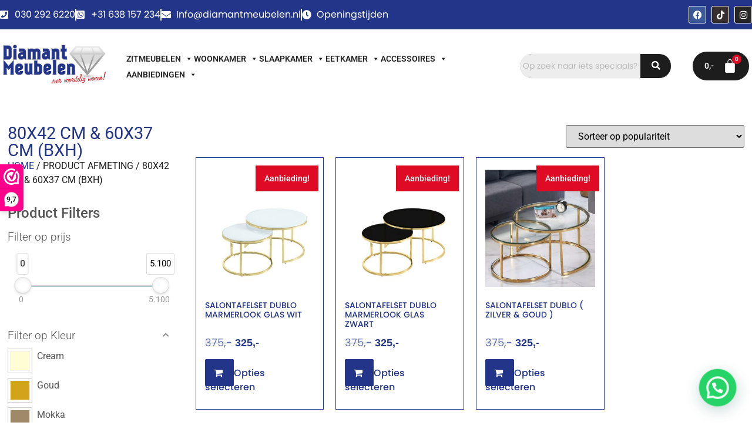

--- FILE ---
content_type: text/html; charset=UTF-8
request_url: https://diamantmeubelen.com/afmeting/80x42-cm-60x37-cm-bxh/
body_size: 27014
content:
<!DOCTYPE html>
<html lang="nl-NL">
<head>
	<meta charset="UTF-8" />
	<meta name="viewport" content="width=device-width, initial-scale=1" />
	<link rel="profile" href="http://gmpg.org/xfn/11" />
	<link rel="pingback" href="https://diamantmeubelen.com/xmlrpc.php" />
	<meta name='robots' content='index, follow, max-image-preview:large, max-snippet:-1, max-video-preview:-1' />

	<!-- This site is optimized with the Yoast SEO plugin v26.7 - https://yoast.com/wordpress/plugins/seo/ -->
	<title>80x42 cm &amp; 60x37 cm (BXH) Archieven - Diamantmeubelen</title>
	<link rel="canonical" href="https://diamantmeubelen.com/afmeting/80x42-cm-60x37-cm-bxh/" />
	<meta property="og:locale" content="nl_NL" />
	<meta property="og:type" content="article" />
	<meta property="og:title" content="80x42 cm &amp; 60x37 cm (BXH) Archieven - Diamantmeubelen" />
	<meta property="og:url" content="https://diamantmeubelen.com/afmeting/80x42-cm-60x37-cm-bxh/" />
	<meta property="og:site_name" content="Diamantmeubelen" />
	<meta property="og:image" content="https://diamantmeubelen.com/wp-content/uploads/2022/04/Logo-1-JPG.jpg" />
	<meta property="og:image:width" content="1244" />
	<meta property="og:image:height" content="469" />
	<meta property="og:image:type" content="image/jpeg" />
	<meta name="twitter:card" content="summary_large_image" />
	<script type="application/ld+json" class="yoast-schema-graph">{"@context":"https://schema.org","@graph":[{"@type":"CollectionPage","@id":"https://diamantmeubelen.com/afmeting/80x42-cm-60x37-cm-bxh/","url":"https://diamantmeubelen.com/afmeting/80x42-cm-60x37-cm-bxh/","name":"80x42 cm &amp; 60x37 cm (BXH) Archieven - Diamantmeubelen","isPartOf":{"@id":"https://diamantmeubelen.com/#website"},"primaryImageOfPage":{"@id":"https://diamantmeubelen.com/afmeting/80x42-cm-60x37-cm-bxh/#primaryimage"},"image":{"@id":"https://diamantmeubelen.com/afmeting/80x42-cm-60x37-cm-bxh/#primaryimage"},"thumbnailUrl":"https://diamantmeubelen.com/wp-content/uploads/2023/06/SDBLO7.jpeg","breadcrumb":{"@id":"https://diamantmeubelen.com/afmeting/80x42-cm-60x37-cm-bxh/#breadcrumb"},"inLanguage":"nl-NL"},{"@type":"ImageObject","inLanguage":"nl-NL","@id":"https://diamantmeubelen.com/afmeting/80x42-cm-60x37-cm-bxh/#primaryimage","url":"https://diamantmeubelen.com/wp-content/uploads/2023/06/SDBLO7.jpeg","contentUrl":"https://diamantmeubelen.com/wp-content/uploads/2023/06/SDBLO7.jpeg","width":1024,"height":1024},{"@type":"BreadcrumbList","@id":"https://diamantmeubelen.com/afmeting/80x42-cm-60x37-cm-bxh/#breadcrumb","itemListElement":[{"@type":"ListItem","position":1,"name":"Home","item":"https://diamantmeubelen.com/"},{"@type":"ListItem","position":2,"name":"80x42 cm &amp; 60x37 cm (BXH)"}]},{"@type":"WebSite","@id":"https://diamantmeubelen.com/#website","url":"https://diamantmeubelen.com/","name":"Diamantmeubelen","description":"","publisher":{"@id":"https://diamantmeubelen.com/#organization"},"potentialAction":[{"@type":"SearchAction","target":{"@type":"EntryPoint","urlTemplate":"https://diamantmeubelen.com/?s={search_term_string}"},"query-input":{"@type":"PropertyValueSpecification","valueRequired":true,"valueName":"search_term_string"}}],"inLanguage":"nl-NL"},{"@type":"Organization","@id":"https://diamantmeubelen.com/#organization","name":"Diamantmeubelen","url":"https://diamantmeubelen.com/","logo":{"@type":"ImageObject","inLanguage":"nl-NL","@id":"https://diamantmeubelen.com/#/schema/logo/image/","url":"https://diamantmeubelen.com/wp-content/uploads/2022/04/Logo-1-JPG.jpg","contentUrl":"https://diamantmeubelen.com/wp-content/uploads/2022/04/Logo-1-JPG.jpg","width":1244,"height":469,"caption":"Diamantmeubelen"},"image":{"@id":"https://diamantmeubelen.com/#/schema/logo/image/"}}]}</script>
	<!-- / Yoast SEO plugin. -->


<link rel="alternate" type="application/rss+xml" title="Diamantmeubelen &raquo; feed" href="https://diamantmeubelen.com/feed/" />
<link rel="alternate" type="application/rss+xml" title="Diamantmeubelen &raquo; reacties feed" href="https://diamantmeubelen.com/comments/feed/" />
<link rel="alternate" type="application/rss+xml" title="Diamantmeubelen &raquo; 80x42 cm &amp; 60x37 cm (BXH) Afmeting feed" href="https://diamantmeubelen.com/afmeting/80x42-cm-60x37-cm-bxh/feed/" />
<style id='wp-img-auto-sizes-contain-inline-css'>
img:is([sizes=auto i],[sizes^="auto," i]){contain-intrinsic-size:3000px 1500px}
/*# sourceURL=wp-img-auto-sizes-contain-inline-css */
</style>
<link rel='stylesheet' id='woolentor-product-grid-modern-css' href='https://diamantmeubelen.com/wp-content/plugins/woolentor-addons/assets/css/product-grid/modern.css?ver=3.3.1' media='all' />
<link rel='stylesheet' id='woolentor-product-grid-luxury-css' href='https://diamantmeubelen.com/wp-content/plugins/woolentor-addons/assets/css/product-grid/luxury.css?ver=3.3.1' media='all' />
<link rel='stylesheet' id='woolentor-product-grid-editorial-css' href='https://diamantmeubelen.com/wp-content/plugins/woolentor-addons/assets/css/product-grid/editorial.css?ver=3.3.1' media='all' />
<link rel='stylesheet' id='woolentor-product-grid-magazine-css' href='https://diamantmeubelen.com/wp-content/plugins/woolentor-addons/assets/css/product-grid/magazine.css?ver=3.3.1' media='all' />
<link rel='stylesheet' id='hfe-widgets-style-css' href='https://diamantmeubelen.com/wp-content/plugins/header-footer-elementor/inc/widgets-css/frontend.css?ver=2.8.1' media='all' />
<link rel='stylesheet' id='hfe-woo-product-grid-css' href='https://diamantmeubelen.com/wp-content/plugins/header-footer-elementor/inc/widgets-css/woo-products.css?ver=2.8.1' media='all' />
<style id='wp-emoji-styles-inline-css'>

	img.wp-smiley, img.emoji {
		display: inline !important;
		border: none !important;
		box-shadow: none !important;
		height: 1em !important;
		width: 1em !important;
		margin: 0 0.07em !important;
		vertical-align: -0.1em !important;
		background: none !important;
		padding: 0 !important;
	}
/*# sourceURL=wp-emoji-styles-inline-css */
</style>
<link rel='stylesheet' id='wp-block-library-css' href='https://diamantmeubelen.com/wp-includes/css/dist/block-library/style.min.css?ver=6.9' media='all' />
<style id='joinchat-button-style-inline-css'>
.wp-block-joinchat-button{border:none!important;text-align:center}.wp-block-joinchat-button figure{display:table;margin:0 auto;padding:0}.wp-block-joinchat-button figcaption{font:normal normal 400 .6em/2em var(--wp--preset--font-family--system-font,sans-serif);margin:0;padding:0}.wp-block-joinchat-button .joinchat-button__qr{background-color:#fff;border:6px solid #25d366;border-radius:30px;box-sizing:content-box;display:block;height:200px;margin:auto;overflow:hidden;padding:10px;width:200px}.wp-block-joinchat-button .joinchat-button__qr canvas,.wp-block-joinchat-button .joinchat-button__qr img{display:block;margin:auto}.wp-block-joinchat-button .joinchat-button__link{align-items:center;background-color:#25d366;border:6px solid #25d366;border-radius:30px;display:inline-flex;flex-flow:row nowrap;justify-content:center;line-height:1.25em;margin:0 auto;text-decoration:none}.wp-block-joinchat-button .joinchat-button__link:before{background:transparent var(--joinchat-ico) no-repeat center;background-size:100%;content:"";display:block;height:1.5em;margin:-.75em .75em -.75em 0;width:1.5em}.wp-block-joinchat-button figure+.joinchat-button__link{margin-top:10px}@media (orientation:landscape)and (min-height:481px),(orientation:portrait)and (min-width:481px){.wp-block-joinchat-button.joinchat-button--qr-only figure+.joinchat-button__link{display:none}}@media (max-width:480px),(orientation:landscape)and (max-height:480px){.wp-block-joinchat-button figure{display:none}}

/*# sourceURL=https://diamantmeubelen.com/wp-content/plugins/creame-whatsapp-me/gutenberg/build/style-index.css */
</style>
<link rel='stylesheet' id='woolentor-block-common-css' href='https://diamantmeubelen.com/wp-content/plugins/woolentor-addons/woolentor-blocks/assets/css/common-style.css?ver=3.3.1' media='all' />
<link rel='stylesheet' id='woolentor-block-default-css' href='https://diamantmeubelen.com/wp-content/plugins/woolentor-addons/woolentor-blocks/assets/css/style-index.css?ver=3.3.1' media='all' />
<style id='global-styles-inline-css'>
:root{--wp--preset--aspect-ratio--square: 1;--wp--preset--aspect-ratio--4-3: 4/3;--wp--preset--aspect-ratio--3-4: 3/4;--wp--preset--aspect-ratio--3-2: 3/2;--wp--preset--aspect-ratio--2-3: 2/3;--wp--preset--aspect-ratio--16-9: 16/9;--wp--preset--aspect-ratio--9-16: 9/16;--wp--preset--color--black: #000000;--wp--preset--color--cyan-bluish-gray: #abb8c3;--wp--preset--color--white: #ffffff;--wp--preset--color--pale-pink: #f78da7;--wp--preset--color--vivid-red: #cf2e2e;--wp--preset--color--luminous-vivid-orange: #ff6900;--wp--preset--color--luminous-vivid-amber: #fcb900;--wp--preset--color--light-green-cyan: #7bdcb5;--wp--preset--color--vivid-green-cyan: #00d084;--wp--preset--color--pale-cyan-blue: #8ed1fc;--wp--preset--color--vivid-cyan-blue: #0693e3;--wp--preset--color--vivid-purple: #9b51e0;--wp--preset--gradient--vivid-cyan-blue-to-vivid-purple: linear-gradient(135deg,rgb(6,147,227) 0%,rgb(155,81,224) 100%);--wp--preset--gradient--light-green-cyan-to-vivid-green-cyan: linear-gradient(135deg,rgb(122,220,180) 0%,rgb(0,208,130) 100%);--wp--preset--gradient--luminous-vivid-amber-to-luminous-vivid-orange: linear-gradient(135deg,rgb(252,185,0) 0%,rgb(255,105,0) 100%);--wp--preset--gradient--luminous-vivid-orange-to-vivid-red: linear-gradient(135deg,rgb(255,105,0) 0%,rgb(207,46,46) 100%);--wp--preset--gradient--very-light-gray-to-cyan-bluish-gray: linear-gradient(135deg,rgb(238,238,238) 0%,rgb(169,184,195) 100%);--wp--preset--gradient--cool-to-warm-spectrum: linear-gradient(135deg,rgb(74,234,220) 0%,rgb(151,120,209) 20%,rgb(207,42,186) 40%,rgb(238,44,130) 60%,rgb(251,105,98) 80%,rgb(254,248,76) 100%);--wp--preset--gradient--blush-light-purple: linear-gradient(135deg,rgb(255,206,236) 0%,rgb(152,150,240) 100%);--wp--preset--gradient--blush-bordeaux: linear-gradient(135deg,rgb(254,205,165) 0%,rgb(254,45,45) 50%,rgb(107,0,62) 100%);--wp--preset--gradient--luminous-dusk: linear-gradient(135deg,rgb(255,203,112) 0%,rgb(199,81,192) 50%,rgb(65,88,208) 100%);--wp--preset--gradient--pale-ocean: linear-gradient(135deg,rgb(255,245,203) 0%,rgb(182,227,212) 50%,rgb(51,167,181) 100%);--wp--preset--gradient--electric-grass: linear-gradient(135deg,rgb(202,248,128) 0%,rgb(113,206,126) 100%);--wp--preset--gradient--midnight: linear-gradient(135deg,rgb(2,3,129) 0%,rgb(40,116,252) 100%);--wp--preset--font-size--small: 13px;--wp--preset--font-size--medium: 20px;--wp--preset--font-size--large: 36px;--wp--preset--font-size--x-large: 42px;--wp--preset--spacing--20: 0.44rem;--wp--preset--spacing--30: 0.67rem;--wp--preset--spacing--40: 1rem;--wp--preset--spacing--50: 1.5rem;--wp--preset--spacing--60: 2.25rem;--wp--preset--spacing--70: 3.38rem;--wp--preset--spacing--80: 5.06rem;--wp--preset--shadow--natural: 6px 6px 9px rgba(0, 0, 0, 0.2);--wp--preset--shadow--deep: 12px 12px 50px rgba(0, 0, 0, 0.4);--wp--preset--shadow--sharp: 6px 6px 0px rgba(0, 0, 0, 0.2);--wp--preset--shadow--outlined: 6px 6px 0px -3px rgb(255, 255, 255), 6px 6px rgb(0, 0, 0);--wp--preset--shadow--crisp: 6px 6px 0px rgb(0, 0, 0);}:root { --wp--style--global--content-size: 800px;--wp--style--global--wide-size: 1200px; }:where(body) { margin: 0; }.wp-site-blocks > .alignleft { float: left; margin-right: 2em; }.wp-site-blocks > .alignright { float: right; margin-left: 2em; }.wp-site-blocks > .aligncenter { justify-content: center; margin-left: auto; margin-right: auto; }:where(.wp-site-blocks) > * { margin-block-start: 24px; margin-block-end: 0; }:where(.wp-site-blocks) > :first-child { margin-block-start: 0; }:where(.wp-site-blocks) > :last-child { margin-block-end: 0; }:root { --wp--style--block-gap: 24px; }:root :where(.is-layout-flow) > :first-child{margin-block-start: 0;}:root :where(.is-layout-flow) > :last-child{margin-block-end: 0;}:root :where(.is-layout-flow) > *{margin-block-start: 24px;margin-block-end: 0;}:root :where(.is-layout-constrained) > :first-child{margin-block-start: 0;}:root :where(.is-layout-constrained) > :last-child{margin-block-end: 0;}:root :where(.is-layout-constrained) > *{margin-block-start: 24px;margin-block-end: 0;}:root :where(.is-layout-flex){gap: 24px;}:root :where(.is-layout-grid){gap: 24px;}.is-layout-flow > .alignleft{float: left;margin-inline-start: 0;margin-inline-end: 2em;}.is-layout-flow > .alignright{float: right;margin-inline-start: 2em;margin-inline-end: 0;}.is-layout-flow > .aligncenter{margin-left: auto !important;margin-right: auto !important;}.is-layout-constrained > .alignleft{float: left;margin-inline-start: 0;margin-inline-end: 2em;}.is-layout-constrained > .alignright{float: right;margin-inline-start: 2em;margin-inline-end: 0;}.is-layout-constrained > .aligncenter{margin-left: auto !important;margin-right: auto !important;}.is-layout-constrained > :where(:not(.alignleft):not(.alignright):not(.alignfull)){max-width: var(--wp--style--global--content-size);margin-left: auto !important;margin-right: auto !important;}.is-layout-constrained > .alignwide{max-width: var(--wp--style--global--wide-size);}body .is-layout-flex{display: flex;}.is-layout-flex{flex-wrap: wrap;align-items: center;}.is-layout-flex > :is(*, div){margin: 0;}body .is-layout-grid{display: grid;}.is-layout-grid > :is(*, div){margin: 0;}body{padding-top: 0px;padding-right: 0px;padding-bottom: 0px;padding-left: 0px;}a:where(:not(.wp-element-button)){text-decoration: underline;}:root :where(.wp-element-button, .wp-block-button__link){background-color: #32373c;border-width: 0;color: #fff;font-family: inherit;font-size: inherit;font-style: inherit;font-weight: inherit;letter-spacing: inherit;line-height: inherit;padding-top: calc(0.667em + 2px);padding-right: calc(1.333em + 2px);padding-bottom: calc(0.667em + 2px);padding-left: calc(1.333em + 2px);text-decoration: none;text-transform: inherit;}.has-black-color{color: var(--wp--preset--color--black) !important;}.has-cyan-bluish-gray-color{color: var(--wp--preset--color--cyan-bluish-gray) !important;}.has-white-color{color: var(--wp--preset--color--white) !important;}.has-pale-pink-color{color: var(--wp--preset--color--pale-pink) !important;}.has-vivid-red-color{color: var(--wp--preset--color--vivid-red) !important;}.has-luminous-vivid-orange-color{color: var(--wp--preset--color--luminous-vivid-orange) !important;}.has-luminous-vivid-amber-color{color: var(--wp--preset--color--luminous-vivid-amber) !important;}.has-light-green-cyan-color{color: var(--wp--preset--color--light-green-cyan) !important;}.has-vivid-green-cyan-color{color: var(--wp--preset--color--vivid-green-cyan) !important;}.has-pale-cyan-blue-color{color: var(--wp--preset--color--pale-cyan-blue) !important;}.has-vivid-cyan-blue-color{color: var(--wp--preset--color--vivid-cyan-blue) !important;}.has-vivid-purple-color{color: var(--wp--preset--color--vivid-purple) !important;}.has-black-background-color{background-color: var(--wp--preset--color--black) !important;}.has-cyan-bluish-gray-background-color{background-color: var(--wp--preset--color--cyan-bluish-gray) !important;}.has-white-background-color{background-color: var(--wp--preset--color--white) !important;}.has-pale-pink-background-color{background-color: var(--wp--preset--color--pale-pink) !important;}.has-vivid-red-background-color{background-color: var(--wp--preset--color--vivid-red) !important;}.has-luminous-vivid-orange-background-color{background-color: var(--wp--preset--color--luminous-vivid-orange) !important;}.has-luminous-vivid-amber-background-color{background-color: var(--wp--preset--color--luminous-vivid-amber) !important;}.has-light-green-cyan-background-color{background-color: var(--wp--preset--color--light-green-cyan) !important;}.has-vivid-green-cyan-background-color{background-color: var(--wp--preset--color--vivid-green-cyan) !important;}.has-pale-cyan-blue-background-color{background-color: var(--wp--preset--color--pale-cyan-blue) !important;}.has-vivid-cyan-blue-background-color{background-color: var(--wp--preset--color--vivid-cyan-blue) !important;}.has-vivid-purple-background-color{background-color: var(--wp--preset--color--vivid-purple) !important;}.has-black-border-color{border-color: var(--wp--preset--color--black) !important;}.has-cyan-bluish-gray-border-color{border-color: var(--wp--preset--color--cyan-bluish-gray) !important;}.has-white-border-color{border-color: var(--wp--preset--color--white) !important;}.has-pale-pink-border-color{border-color: var(--wp--preset--color--pale-pink) !important;}.has-vivid-red-border-color{border-color: var(--wp--preset--color--vivid-red) !important;}.has-luminous-vivid-orange-border-color{border-color: var(--wp--preset--color--luminous-vivid-orange) !important;}.has-luminous-vivid-amber-border-color{border-color: var(--wp--preset--color--luminous-vivid-amber) !important;}.has-light-green-cyan-border-color{border-color: var(--wp--preset--color--light-green-cyan) !important;}.has-vivid-green-cyan-border-color{border-color: var(--wp--preset--color--vivid-green-cyan) !important;}.has-pale-cyan-blue-border-color{border-color: var(--wp--preset--color--pale-cyan-blue) !important;}.has-vivid-cyan-blue-border-color{border-color: var(--wp--preset--color--vivid-cyan-blue) !important;}.has-vivid-purple-border-color{border-color: var(--wp--preset--color--vivid-purple) !important;}.has-vivid-cyan-blue-to-vivid-purple-gradient-background{background: var(--wp--preset--gradient--vivid-cyan-blue-to-vivid-purple) !important;}.has-light-green-cyan-to-vivid-green-cyan-gradient-background{background: var(--wp--preset--gradient--light-green-cyan-to-vivid-green-cyan) !important;}.has-luminous-vivid-amber-to-luminous-vivid-orange-gradient-background{background: var(--wp--preset--gradient--luminous-vivid-amber-to-luminous-vivid-orange) !important;}.has-luminous-vivid-orange-to-vivid-red-gradient-background{background: var(--wp--preset--gradient--luminous-vivid-orange-to-vivid-red) !important;}.has-very-light-gray-to-cyan-bluish-gray-gradient-background{background: var(--wp--preset--gradient--very-light-gray-to-cyan-bluish-gray) !important;}.has-cool-to-warm-spectrum-gradient-background{background: var(--wp--preset--gradient--cool-to-warm-spectrum) !important;}.has-blush-light-purple-gradient-background{background: var(--wp--preset--gradient--blush-light-purple) !important;}.has-blush-bordeaux-gradient-background{background: var(--wp--preset--gradient--blush-bordeaux) !important;}.has-luminous-dusk-gradient-background{background: var(--wp--preset--gradient--luminous-dusk) !important;}.has-pale-ocean-gradient-background{background: var(--wp--preset--gradient--pale-ocean) !important;}.has-electric-grass-gradient-background{background: var(--wp--preset--gradient--electric-grass) !important;}.has-midnight-gradient-background{background: var(--wp--preset--gradient--midnight) !important;}.has-small-font-size{font-size: var(--wp--preset--font-size--small) !important;}.has-medium-font-size{font-size: var(--wp--preset--font-size--medium) !important;}.has-large-font-size{font-size: var(--wp--preset--font-size--large) !important;}.has-x-large-font-size{font-size: var(--wp--preset--font-size--x-large) !important;}
:root :where(.wp-block-pullquote){font-size: 1.5em;line-height: 1.6;}
/*# sourceURL=global-styles-inline-css */
</style>
<link rel='stylesheet' id='wpmenucart-icons-css' href='https://diamantmeubelen.com/wp-content/plugins/woocommerce-menu-bar-cart/assets/css/wpmenucart-icons.min.css?ver=2.14.12' media='all' />
<style id='wpmenucart-icons-inline-css'>
@font-face{font-family:WPMenuCart;src:url(https://diamantmeubelen.com/wp-content/plugins/woocommerce-menu-bar-cart/assets/fonts/WPMenuCart.eot);src:url(https://diamantmeubelen.com/wp-content/plugins/woocommerce-menu-bar-cart/assets/fonts/WPMenuCart.eot?#iefix) format('embedded-opentype'),url(https://diamantmeubelen.com/wp-content/plugins/woocommerce-menu-bar-cart/assets/fonts/WPMenuCart.woff2) format('woff2'),url(https://diamantmeubelen.com/wp-content/plugins/woocommerce-menu-bar-cart/assets/fonts/WPMenuCart.woff) format('woff'),url(https://diamantmeubelen.com/wp-content/plugins/woocommerce-menu-bar-cart/assets/fonts/WPMenuCart.ttf) format('truetype'),url(https://diamantmeubelen.com/wp-content/plugins/woocommerce-menu-bar-cart/assets/fonts/WPMenuCart.svg#WPMenuCart) format('svg');font-weight:400;font-style:normal;font-display:swap}
/*# sourceURL=wpmenucart-icons-inline-css */
</style>
<link rel='stylesheet' id='wpmenucart-css' href='https://diamantmeubelen.com/wp-content/plugins/woocommerce-menu-bar-cart/assets/css/wpmenucart-main.min.css?ver=2.14.12' media='all' />
<style id='wpmenucart-inline-css'>
.et-cart-info { display:none !important; } .site-header-cart { display:none !important; }
/*# sourceURL=wpmenucart-inline-css */
</style>
<link rel='stylesheet' id='woocommerce-layout-css' href='https://diamantmeubelen.com/wp-content/plugins/woocommerce/assets/css/woocommerce-layout.css?ver=10.4.3' media='all' />
<link rel='stylesheet' id='woocommerce-smallscreen-css' href='https://diamantmeubelen.com/wp-content/plugins/woocommerce/assets/css/woocommerce-smallscreen.css?ver=10.4.3' media='only screen and (max-width: 768px)' />
<link rel='stylesheet' id='woocommerce-general-css' href='https://diamantmeubelen.com/wp-content/plugins/woocommerce/assets/css/woocommerce.css?ver=10.4.3' media='all' />
<style id='woocommerce-inline-inline-css'>
.woocommerce form .form-row .required { visibility: visible; }
/*# sourceURL=woocommerce-inline-inline-css */
</style>
<link rel='stylesheet' id='awf-nouislider-css' href='https://diamantmeubelen.com/wp-content/plugins/annasta-woocommerce-product-filters/styles/nouislider.min.css?ver=1.8.2' media='all' />
<link rel='stylesheet' id='awf-font-awesome-css' href='https://diamantmeubelen.com/wp-content/plugins/annasta-woocommerce-product-filters/styles/awf-font-awesome.css?ver=1.8.2' media='all' />
<link rel='stylesheet' id='awf-font-awesome-all-css' href='https://diamantmeubelen.com/wp-content/plugins/annasta-woocommerce-product-filters/styles/fontawesome-all.min.css?ver=1.8.2' media='all' />
<link rel='stylesheet' id='awf-css' href='https://diamantmeubelen.com/wp-content/plugins/annasta-woocommerce-product-filters/styles/awf.css?ver=1.8.2' media='all' />
<link rel='stylesheet' id='awf-style-options-css' href='https://diamantmeubelen.com/wp-content/uploads/annasta-filters/css/style-options-1761484112.css?ver=1.8.2' media='all' />
<link rel='stylesheet' id='hfe-style-css' href='https://diamantmeubelen.com/wp-content/plugins/header-footer-elementor/assets/css/header-footer-elementor.css?ver=2.8.1' media='all' />
<link rel='stylesheet' id='elementor-icons-css' href='https://diamantmeubelen.com/wp-content/plugins/elementor/assets/lib/eicons/css/elementor-icons.min.css?ver=5.45.0' media='all' />
<link rel='stylesheet' id='elementor-frontend-css' href='https://diamantmeubelen.com/wp-content/plugins/elementor/assets/css/frontend.min.css?ver=3.34.1' media='all' />
<link rel='stylesheet' id='elementor-post-5-css' href='https://diamantmeubelen.com/wp-content/uploads/elementor/css/post-5.css?ver=1768753105' media='all' />
<link rel='stylesheet' id='font-awesome-5-all-css' href='https://diamantmeubelen.com/wp-content/plugins/elementor/assets/lib/font-awesome/css/all.min.css?ver=3.34.1' media='all' />
<link rel='stylesheet' id='font-awesome-4-shim-css' href='https://diamantmeubelen.com/wp-content/plugins/elementor/assets/lib/font-awesome/css/v4-shims.min.css?ver=3.34.1' media='all' />
<link rel='stylesheet' id='elementor-post-88-css' href='https://diamantmeubelen.com/wp-content/uploads/elementor/css/post-88.css?ver=1768753105' media='all' />
<link rel='stylesheet' id='elementor-post-478-css' href='https://diamantmeubelen.com/wp-content/uploads/elementor/css/post-478.css?ver=1768753106' media='all' />
<link rel='stylesheet' id='megamenu-css' href='https://diamantmeubelen.com/wp-content/uploads/maxmegamenu/style.css?ver=151390' media='all' />
<link rel='stylesheet' id='dashicons-css' href='https://diamantmeubelen.com/wp-includes/css/dashicons.min.css?ver=6.9' media='all' />
<link rel='stylesheet' id='woo-variation-swatches-css' href='https://diamantmeubelen.com/wp-content/plugins/woo-variation-swatches/assets/css/frontend.min.css?ver=1768741417' media='all' />
<style id='woo-variation-swatches-inline-css'>
:root {
--wvs-tick:url("data:image/svg+xml;utf8,%3Csvg filter='drop-shadow(0px 0px 2px rgb(0 0 0 / .8))' xmlns='http://www.w3.org/2000/svg'  viewBox='0 0 30 30'%3E%3Cpath fill='none' stroke='%23ffffff' stroke-linecap='round' stroke-linejoin='round' stroke-width='4' d='M4 16L11 23 27 7'/%3E%3C/svg%3E");

--wvs-cross:url("data:image/svg+xml;utf8,%3Csvg filter='drop-shadow(0px 0px 5px rgb(255 255 255 / .6))' xmlns='http://www.w3.org/2000/svg' width='72px' height='72px' viewBox='0 0 24 24'%3E%3Cpath fill='none' stroke='%23ff0000' stroke-linecap='round' stroke-width='0.6' d='M5 5L19 19M19 5L5 19'/%3E%3C/svg%3E");
--wvs-single-product-item-width:30px;
--wvs-single-product-item-height:30px;
--wvs-single-product-item-font-size:16px}
/*# sourceURL=woo-variation-swatches-inline-css */
</style>
<link rel='stylesheet' id='font-awesome-css' href='https://diamantmeubelen.com/wp-content/plugins/elementor/assets/lib/font-awesome/css/font-awesome.min.css?ver=4.7.0' media='all' />
<link rel='stylesheet' id='simple-line-icons-wl-css' href='https://diamantmeubelen.com/wp-content/plugins/woolentor-addons/assets/css/simple-line-icons.css?ver=3.3.1' media='all' />
<link rel='stylesheet' id='htflexboxgrid-css' href='https://diamantmeubelen.com/wp-content/plugins/woolentor-addons/assets/css/htflexboxgrid.css?ver=3.3.1' media='all' />
<link rel='stylesheet' id='slick-css' href='https://diamantmeubelen.com/wp-content/plugins/woolentor-addons/assets/css/slick.css?ver=3.3.1' media='all' />
<link rel='stylesheet' id='woolentor-widgets-css' href='https://diamantmeubelen.com/wp-content/plugins/woolentor-addons/assets/css/woolentor-widgets.css?ver=3.3.1' media='all' />
<link rel='stylesheet' id='photoswipe-css' href='https://diamantmeubelen.com/wp-content/plugins/woocommerce/assets/css/photoswipe/photoswipe.min.css?ver=10.4.3' media='all' />
<link rel='stylesheet' id='photoswipe-default-skin-css' href='https://diamantmeubelen.com/wp-content/plugins/woocommerce/assets/css/photoswipe/default-skin/default-skin.min.css?ver=10.4.3' media='all' />
<link rel='stylesheet' id='woolentor-quickview-css' href='https://diamantmeubelen.com/wp-content/plugins/woolentor-addons/includes/modules/quickview/assets/css/frontend.css?ver=3.3.1' media='all' />
<link rel='stylesheet' id='hello-elementor-css' href='https://diamantmeubelen.com/wp-content/themes/hello-elementor/assets/css/reset.css?ver=3.4.4' media='all' />
<link rel='stylesheet' id='hello-elementor-theme-style-css' href='https://diamantmeubelen.com/wp-content/themes/hello-elementor/assets/css/theme.css?ver=3.4.4' media='all' />
<link rel='stylesheet' id='hello-elementor-header-footer-css' href='https://diamantmeubelen.com/wp-content/themes/hello-elementor/assets/css/header-footer.css?ver=3.4.4' media='all' />
<link rel='stylesheet' id='widget-heading-css' href='https://diamantmeubelen.com/wp-content/plugins/elementor/assets/css/widget-heading.min.css?ver=3.34.1' media='all' />
<link rel='stylesheet' id='widget-image-css' href='https://diamantmeubelen.com/wp-content/plugins/elementor/assets/css/widget-image.min.css?ver=3.34.1' media='all' />
<link rel='stylesheet' id='widget-woocommerce-products-css' href='https://diamantmeubelen.com/wp-content/plugins/elementor-pro/assets/css/widget-woocommerce-products.min.css?ver=3.32.3' media='all' />
<link rel='stylesheet' id='elementor-post-2265-css' href='https://diamantmeubelen.com/wp-content/uploads/elementor/css/post-2265.css?ver=1768753193' media='all' />
<link rel='stylesheet' id='mollie-applepaydirect-css' href='https://diamantmeubelen.com/wp-content/plugins/mollie-payments-for-woocommerce/public/css/mollie-applepaydirect.min.css?ver=1768741248' media='screen' />
<link rel='stylesheet' id='hfe-elementor-icons-css' href='https://diamantmeubelen.com/wp-content/plugins/elementor/assets/lib/eicons/css/elementor-icons.min.css?ver=5.34.0' media='all' />
<link rel='stylesheet' id='hfe-icons-list-css' href='https://diamantmeubelen.com/wp-content/plugins/elementor/assets/css/widget-icon-list.min.css?ver=3.24.3' media='all' />
<link rel='stylesheet' id='hfe-social-icons-css' href='https://diamantmeubelen.com/wp-content/plugins/elementor/assets/css/widget-social-icons.min.css?ver=3.24.0' media='all' />
<link rel='stylesheet' id='hfe-social-share-icons-brands-css' href='https://diamantmeubelen.com/wp-content/plugins/elementor/assets/lib/font-awesome/css/brands.css?ver=5.15.3' media='all' />
<link rel='stylesheet' id='hfe-social-share-icons-fontawesome-css' href='https://diamantmeubelen.com/wp-content/plugins/elementor/assets/lib/font-awesome/css/fontawesome.css?ver=5.15.3' media='all' />
<link rel='stylesheet' id='hfe-nav-menu-icons-css' href='https://diamantmeubelen.com/wp-content/plugins/elementor/assets/lib/font-awesome/css/solid.css?ver=5.15.3' media='all' />
<link rel='stylesheet' id='hfe-widget-blockquote-css' href='https://diamantmeubelen.com/wp-content/plugins/elementor-pro/assets/css/widget-blockquote.min.css?ver=3.25.0' media='all' />
<link rel='stylesheet' id='hfe-mega-menu-css' href='https://diamantmeubelen.com/wp-content/plugins/elementor-pro/assets/css/widget-mega-menu.min.css?ver=3.26.2' media='all' />
<link rel='stylesheet' id='hfe-nav-menu-widget-css' href='https://diamantmeubelen.com/wp-content/plugins/elementor-pro/assets/css/widget-nav-menu.min.css?ver=3.26.0' media='all' />
<link rel='stylesheet' id='elementor-gf-local-poppins-css' href='https://diamantmeubelen.com/wp-content/uploads/elementor/google-fonts/css/poppins.css?ver=1757802114' media='all' />
<link rel='stylesheet' id='elementor-gf-local-roboto-css' href='https://diamantmeubelen.com/wp-content/uploads/elementor/google-fonts/css/roboto.css?ver=1757802136' media='all' />
<link rel='stylesheet' id='elementor-icons-shared-0-css' href='https://diamantmeubelen.com/wp-content/plugins/elementor/assets/lib/font-awesome/css/fontawesome.min.css?ver=5.15.3' media='all' />
<link rel='stylesheet' id='elementor-icons-fa-solid-css' href='https://diamantmeubelen.com/wp-content/plugins/elementor/assets/lib/font-awesome/css/solid.min.css?ver=5.15.3' media='all' />
<link rel='stylesheet' id='elementor-icons-fa-brands-css' href='https://diamantmeubelen.com/wp-content/plugins/elementor/assets/lib/font-awesome/css/brands.min.css?ver=5.15.3' media='all' />
<script type="text/template" id="tmpl-variation-template">
	<div class="woocommerce-variation-description">{{{ data.variation.variation_description }}}</div>
	<div class="woocommerce-variation-price">{{{ data.variation.price_html }}}</div>
	<div class="woocommerce-variation-availability">{{{ data.variation.availability_html }}}</div>
</script>
<script type="text/template" id="tmpl-unavailable-variation-template">
	<p role="alert">Dit product is niet beschikbaar. Kies een andere combinatie.</p>
</script>
<script>(function(url,id){var script=document.createElement('script');script.async=true;script.src='https://'+url+'/sidebar.js?id='+id+'&c='+cachebuster(10,id);var ref=document.getElementsByTagName('script')[0];ref.parentNode.insertBefore(script,ref);function cachebuster(refreshMinutes,id){var now=Date.now();var interval=refreshMinutes*60e3;var shift=(Math.sin(id)||0)*interval;return Math.floor((now+shift)/interval);}})("dashboard.webwinkelkeur.nl",1216105);</script><script src="https://diamantmeubelen.com/wp-includes/js/jquery/jquery.min.js?ver=3.7.1" id="jquery-core-js"></script>
<script src="https://diamantmeubelen.com/wp-includes/js/jquery/jquery-migrate.min.js?ver=3.4.1" id="jquery-migrate-js"></script>
<script id="jquery-js-after">
!function($){"use strict";$(document).ready(function(){$(this).scrollTop()>100&&$(".hfe-scroll-to-top-wrap").removeClass("hfe-scroll-to-top-hide"),$(window).scroll(function(){$(this).scrollTop()<100?$(".hfe-scroll-to-top-wrap").fadeOut(300):$(".hfe-scroll-to-top-wrap").fadeIn(300)}),$(".hfe-scroll-to-top-wrap").on("click",function(){$("html, body").animate({scrollTop:0},300);return!1})})}(jQuery);
!function($){'use strict';$(document).ready(function(){var bar=$('.hfe-reading-progress-bar');if(!bar.length)return;$(window).on('scroll',function(){var s=$(window).scrollTop(),d=$(document).height()-$(window).height(),p=d? s/d*100:0;bar.css('width',p+'%')});});}(jQuery);
//# sourceURL=jquery-js-after
</script>
<script src="https://diamantmeubelen.com/wp-content/plugins/woocommerce/assets/js/jquery-blockui/jquery.blockUI.min.js?ver=2.7.0-wc.10.4.3" id="wc-jquery-blockui-js" data-wp-strategy="defer"></script>
<script id="wc-add-to-cart-js-extra">
var wc_add_to_cart_params = {"ajax_url":"/wp-admin/admin-ajax.php","wc_ajax_url":"/?wc-ajax=%%endpoint%%","i18n_view_cart":"Bekijk winkelwagen","cart_url":"https://diamantmeubelen.com/winkelwagen/","is_cart":"","cart_redirect_after_add":"no"};
//# sourceURL=wc-add-to-cart-js-extra
</script>
<script src="https://diamantmeubelen.com/wp-content/plugins/woocommerce/assets/js/frontend/add-to-cart.min.js?ver=10.4.3" id="wc-add-to-cart-js" defer data-wp-strategy="defer"></script>
<script src="https://diamantmeubelen.com/wp-content/plugins/woocommerce/assets/js/js-cookie/js.cookie.min.js?ver=2.1.4-wc.10.4.3" id="wc-js-cookie-js" defer data-wp-strategy="defer"></script>
<script id="woocommerce-js-extra">
var woocommerce_params = {"ajax_url":"/wp-admin/admin-ajax.php","wc_ajax_url":"/?wc-ajax=%%endpoint%%","i18n_password_show":"Wachtwoord weergeven","i18n_password_hide":"Wachtwoord verbergen"};
//# sourceURL=woocommerce-js-extra
</script>
<script src="https://diamantmeubelen.com/wp-content/plugins/woocommerce/assets/js/frontend/woocommerce.min.js?ver=10.4.3" id="woocommerce-js" defer data-wp-strategy="defer"></script>
<script src="https://diamantmeubelen.com/wp-content/plugins/annasta-woocommerce-product-filters/code/js/wNumb.js?ver=6.9" id="awf-wnumb-js"></script>
<script src="https://diamantmeubelen.com/wp-content/plugins/annasta-woocommerce-product-filters/code/js/nouislider.min.js?ver=6.9" id="awf-nouislider-js"></script>
<script src="https://diamantmeubelen.com/wp-includes/js/jquery/ui/core.min.js?ver=1.13.3" id="jquery-ui-core-js"></script>
<script src="https://diamantmeubelen.com/wp-includes/js/jquery/ui/mouse.min.js?ver=1.13.3" id="jquery-ui-mouse-js"></script>
<script src="https://diamantmeubelen.com/wp-includes/js/jquery/ui/sortable.min.js?ver=1.13.3" id="jquery-ui-sortable-js"></script>
<script id="awf-js-extra">
var awf_data = {"filters_url":"https://diamantmeubelen.com/afmeting/80x42-cm-60x37-cm-bxh/","ajax_url":"https://diamantmeubelen.com/wp-admin/admin-ajax.php","ajax_mode":"dedicated_ajax","cm_v2":"no","query":{"archive-filter":1,"pa_afmeting-filter":"80x42-cm-60x37-cm-bxh"},"wrapper_reload":"no","reset_all_exceptions":["ppp","orderby","pa_afmeting","archive-filter"],"togglable_preset":{"insert_btn_before_container":"","close_preset_on_ajax_update":true},"i18n":{"badge_reset_label":"","togglable_preset_btn_label":"Filters","cc_button_label":"Toggle children collapse"},"archive_page":"pa_afmeting-filter","archive_identifier":"archive-filter","archive_page_switch":"/80x42-cm-60x37-cm-bxh/","archive_page_trailingslash":"/","permalinks_on":"yes","pagination_container":".woocommerce-pagination","orderby_container":".woocommerce-ordering","result_count_container":".woocommerce-result-count","no_result_container":".elementor-products-nothing-found,.woocommerce-info,.woocommerce-no-products-found","products_container":".products","ajax_scroll":"50","archive_components_support":"yes"};
//# sourceURL=awf-js-extra
</script>
<script src="https://diamantmeubelen.com/wp-content/plugins/annasta-woocommerce-product-filters/code/js/awf.js?ver=1.8.2" id="awf-js"></script>
<script src="https://diamantmeubelen.com/wp-content/plugins/elementor/assets/lib/font-awesome/js/v4-shims.min.js?ver=3.34.1" id="font-awesome-4-shim-js"></script>
<script src="https://diamantmeubelen.com/wp-includes/js/underscore.min.js?ver=1.13.7" id="underscore-js"></script>
<script id="wp-util-js-extra">
var _wpUtilSettings = {"ajax":{"url":"/wp-admin/admin-ajax.php"}};
//# sourceURL=wp-util-js-extra
</script>
<script src="https://diamantmeubelen.com/wp-includes/js/wp-util.min.js?ver=6.9" id="wp-util-js"></script>
<script src="https://diamantmeubelen.com/wp-content/plugins/woocommerce/assets/js/photoswipe/photoswipe.min.js?ver=4.1.1-wc.10.4.3" id="wc-photoswipe-js" data-wp-strategy="defer"></script>
<link rel="https://api.w.org/" href="https://diamantmeubelen.com/wp-json/" /><link rel="EditURI" type="application/rsd+xml" title="RSD" href="https://diamantmeubelen.com/xmlrpc.php?rsd" />
<meta name="generator" content="WordPress 6.9" />
<meta name="generator" content="WooCommerce 10.4.3" />
	<noscript><style>.woocommerce-product-gallery{ opacity: 1 !important; }</style></noscript>
	<meta name="generator" content="Elementor 3.34.1; features: additional_custom_breakpoints; settings: css_print_method-external, google_font-enabled, font_display-swap">
<meta name="facebook-domain-verification"content="yd1c2t2t75seaocdz6i51oojt9cfeo"/>

			<meta name="theme-color" content="#FFFFFF">
			<link rel="icon" href="https://diamantmeubelen.com/wp-content/uploads/2022/05/Favicondiamant-100x100.png" sizes="32x32" />
<link rel="icon" href="https://diamantmeubelen.com/wp-content/uploads/2022/05/Favicondiamant-300x300.png" sizes="192x192" />
<link rel="apple-touch-icon" href="https://diamantmeubelen.com/wp-content/uploads/2022/05/Favicondiamant-300x300.png" />
<meta name="msapplication-TileImage" content="https://diamantmeubelen.com/wp-content/uploads/2022/05/Favicondiamant-300x300.png" />
		<style id="wp-custom-css">
			.add_to_cart_button::before {
    font-family: fontAwesome;
    content: "\f07a\00a0";
	  color:#fff;
	 background-color:#233589;
	padding:15px 15px 15px 15px;
	border-radius:2px;}
.woocommerce #respond input#submit, .woocommerce a.button, .woocommerce button.button, .woocommerce input.button{
	background-color:#fff;
	
}
.shopengine-icon-add_to_favourite_1::before{
	display:none;
}
.woocommerce-Price-currencySymbol {
		display:none;
	}

.woocommerce-Price-amount:after{
	content:',-'
}
.shopengine-icon-quick_view_1::before{
	display:none;
}
.shopengine-icon-product_compare_1::before{
	display:none;
	
}
.woocommerce #respond input#submit, .woocommerce a.button, .woocommerce button.button, .woocommerce input.button a:hover{
	background-color:#ffff !important;
}
.woocommerce ul.products li.product .button{
	margin-left:-10px;
}
.elementor-widget-wc-categories .woocommerce-loop-category__title .count{
	display:none;
	position:relative;
}
.elementor-23 .elementor-element.elementor-element-8588c43 img{
	width:200px !important;
	height:200px !important;
	margin-left:auto !important;
	margin-right:auto !important;
	margin-top:15px !important;
}
.elementor-23 .elementor-element.elementor-element-8588c43 .woocommerce .woocommerce-loop-category__title{
	position:relative;
	bottom:18px;
	max-width:200px;
	margin-left:auto;
	margin-right:auto;
	background-color:#000;
	border-radius:0 0 6px 6px;
	
}
.woocommerce div.product form.cart .reset_variations{
	color:#233589 !important;
}
.joinchat__woo-btn__wrapper{
			margin-top:10px !important;
	}
.elementor-widget-wc-archive-products.elementor-wc-products ul.products li.product .button{
	
	position:relative;
	right:20px;
	margin-left:5px !important;

}
.woocommerce-loop-product__title{
    height:65px !important;
margin-left:auto;
	margin-right:auto;
}
.woocommerce ul.products li.product a img{
	width:200px;
	height:200px;
	margin-left:auto;
	margin-right:auto;
	
}
#mega-menu-wrap-menu-1, #mega-menu-wrap-menu-1 #mega-menu-menu-1, #mega-menu-wrap-menu-1 #mega-menu-menu-1 ul.mega-sub-menu, #mega-menu-wrap-menu-1 #mega-menu-menu-1 li.mega-menu-item, #mega-menu-wrap-menu-1 #mega-menu-menu-1 li.mega-menu-row, #mega-menu-wrap-menu-1 #mega-menu-menu-1 li.mega-menu-column, #mega-menu-wrap-menu-1 #mega-menu-menu-1 a.mega-menu-link, #mega-menu-wrap-menu-1 #mega-menu-menu-1 span.mega-menu-badge{
	font-weight:600;
}
.woocommerce #respond input#submit.alt, .woocommerce a.button.alt, .woocommerce button.button.alt, .woocommerce input.button.alt{
	background-color:#233589 !important;
}
.woocommerce ul.products li.product .price ins{
	text-decoration:none;
}
.shopengine-order-review-product img {
	height:50px;
	width:50px;
}
/*
.add_to_cart_button::before{
	display:none !important;
}
.single_add_to_cart_button.button{
	display:none !important;
}
.elementor-wc-products ul.products li.product .button {
	display:none;*/
}
@media (max-width: 767px){
    
.elementor-element.elementor-products-grid ul.products{ 
    display:inline !important; 
}
    
.elementor-element .elementor-wc-products .woocommerce[class*=columns-] ul.products li.product { 
	position:relative;
	margin-left:auto;
	margin-right:auto;
margin-bottom: 15px !important;
	width:100% !important;
	
}
    
}
    
.wl .wl-atc-button-area .woocommerce-Price-amount.amount{
    font-size:24px !important;
    font-family:verdana !important;
	  color:#233589 !important;
	font-weight:600 !important;
}

.elementor-2265 .elementor-element.elementor-element-b5a0ed8.elementor-wc-products ul.products li.product span.onsale{
	padding:15px;
}		</style>
		<style type="text/css">/** Mega Menu CSS: fs **/</style>
</head>

<body class="archive tax-pa_afmeting term-80x42-cm-60x37-cm-bxh term-409 wp-custom-logo wp-embed-responsive wp-theme-hello-elementor theme-hello-elementor woocommerce woocommerce-page woocommerce-no-js eio-default ehf-header ehf-footer ehf-template-hello-elementor ehf-stylesheet-hello-elementor mega-menu-menu-1 woo-variation-swatches wvs-behavior-blur wvs-theme-hello-elementor wvs-show-label wvs-tooltip woolentor_current_theme_hello-elementor hello-elementor-default elementor-page-2265 elementor-default elementor-template-full-width elementor-kit-5">
<div id="page" class="hfeed site">

		<header id="masthead" itemscope="itemscope" itemtype="https://schema.org/WPHeader">
			<p class="main-title bhf-hidden" itemprop="headline"><a href="https://diamantmeubelen.com" title="Diamantmeubelen" rel="home">Diamantmeubelen</a></p>
					<div data-elementor-type="wp-post" data-elementor-id="88" class="elementor elementor-88" data-elementor-post-type="elementor-hf">
				<div class="elementor-element elementor-element-500a285 elementor-hidden-mobile e-flex e-con-boxed e-con e-parent" data-id="500a285" data-element_type="container" data-settings="{&quot;background_background&quot;:&quot;classic&quot;}">
					<div class="e-con-inner">
		<div class="elementor-element elementor-element-645a42f e-con-full e-flex e-con e-child" data-id="645a42f" data-element_type="container">
				<div class="elementor-element elementor-element-440bc2a elementor-icon-list--layout-inline elementor-align-start elementor-tablet-align-start elementor-list-item-link-full_width elementor-widget elementor-widget-icon-list" data-id="440bc2a" data-element_type="widget" data-widget_type="icon-list.default">
				<div class="elementor-widget-container">
							<ul class="elementor-icon-list-items elementor-inline-items">
							<li class="elementor-icon-list-item elementor-inline-item">
											<span class="elementor-icon-list-icon">
							<i aria-hidden="true" class="fas fa-phone-square"></i>						</span>
										<span class="elementor-icon-list-text">030 292 6220</span>
									</li>
								<li class="elementor-icon-list-item elementor-inline-item">
											<span class="elementor-icon-list-icon">
							<i aria-hidden="true" class="fab fa-whatsapp-square"></i>						</span>
										<span class="elementor-icon-list-text">+31 638 157 234</span>
									</li>
								<li class="elementor-icon-list-item elementor-inline-item">
											<span class="elementor-icon-list-icon">
							<i aria-hidden="true" class="fas fa-envelope"></i>						</span>
										<span class="elementor-icon-list-text">Info@diamantmeubelen.nl</span>
									</li>
								<li class="elementor-icon-list-item elementor-inline-item">
											<a href="https://diamantmeubelen.com/contact/">

												<span class="elementor-icon-list-icon">
							<i aria-hidden="true" class="fas fa-clock"></i>						</span>
										<span class="elementor-icon-list-text">Openingstijden</span>
											</a>
									</li>
						</ul>
						</div>
				</div>
				</div>
		<div class="elementor-element elementor-element-78d0c9a e-con-full e-flex e-con e-child" data-id="78d0c9a" data-element_type="container">
				<div class="elementor-element elementor-element-d235c7d e-grid-align-right elementor-shape-rounded elementor-grid-0 elementor-widget elementor-widget-social-icons" data-id="d235c7d" data-element_type="widget" data-widget_type="social-icons.default">
				<div class="elementor-widget-container">
							<div class="elementor-social-icons-wrapper elementor-grid" role="list">
							<span class="elementor-grid-item" role="listitem">
					<a class="elementor-icon elementor-social-icon elementor-social-icon-facebook elementor-animation-shrink elementor-repeater-item-13763f8" href="https://www.facebook.com/profile.php?id=61551954426559" target="_blank">
						<span class="elementor-screen-only">Facebook</span>
						<i aria-hidden="true" class="fab fa-facebook"></i>					</a>
				</span>
							<span class="elementor-grid-item" role="listitem">
					<a class="elementor-icon elementor-social-icon elementor-social-icon-tiktok elementor-animation-shrink elementor-repeater-item-8af857e" href="https://www.tiktok.com/@diamantmeubelen?is_from_webapp=1&#038;sender_device=pc" target="_blank">
						<span class="elementor-screen-only">Tiktok</span>
						<i aria-hidden="true" class="fab fa-tiktok"></i>					</a>
				</span>
							<span class="elementor-grid-item" role="listitem">
					<a class="elementor-icon elementor-social-icon elementor-social-icon-instagram elementor-animation-shrink elementor-repeater-item-77852cb" href="https://www.instagram.com/meubelendiamant?igsh=Z2Q4cjlpb2QwNWFw" target="_blank">
						<span class="elementor-screen-only">Instagram</span>
						<i aria-hidden="true" class="fab fa-instagram"></i>					</a>
				</span>
					</div>
						</div>
				</div>
				</div>
					</div>
				</div>
		<div class="elementor-element elementor-element-16e0d09 elementor-hidden-mobile e-flex e-con-boxed e-con e-parent" data-id="16e0d09" data-element_type="container" data-settings="{&quot;background_background&quot;:&quot;classic&quot;,&quot;sticky&quot;:&quot;top&quot;,&quot;sticky_on&quot;:[&quot;desktop&quot;,&quot;tablet&quot;,&quot;mobile&quot;],&quot;sticky_offset&quot;:0,&quot;sticky_effects_offset&quot;:0,&quot;sticky_anchor_link_offset&quot;:0}">
					<div class="e-con-inner">
		<div class="elementor-element elementor-element-04f88e0 e-con-full e-flex e-con e-child" data-id="04f88e0" data-element_type="container">
				<div class="elementor-element elementor-element-38af222 elementor-widget elementor-widget-site-logo" data-id="38af222" data-element_type="widget" data-settings="{&quot;width&quot;:{&quot;unit&quot;:&quot;px&quot;,&quot;size&quot;:&quot;175&quot;,&quot;sizes&quot;:[]},&quot;width_tablet&quot;:{&quot;unit&quot;:&quot;px&quot;,&quot;size&quot;:&quot;&quot;,&quot;sizes&quot;:[]},&quot;width_mobile&quot;:{&quot;unit&quot;:&quot;px&quot;,&quot;size&quot;:&quot;&quot;,&quot;sizes&quot;:[]},&quot;space&quot;:{&quot;unit&quot;:&quot;%&quot;,&quot;size&quot;:&quot;100&quot;,&quot;sizes&quot;:[]},&quot;align&quot;:&quot;left&quot;,&quot;space_tablet&quot;:{&quot;unit&quot;:&quot;%&quot;,&quot;size&quot;:&quot;&quot;,&quot;sizes&quot;:[]},&quot;space_mobile&quot;:{&quot;unit&quot;:&quot;%&quot;,&quot;size&quot;:&quot;&quot;,&quot;sizes&quot;:[]},&quot;image_border_radius&quot;:{&quot;unit&quot;:&quot;px&quot;,&quot;top&quot;:&quot;&quot;,&quot;right&quot;:&quot;&quot;,&quot;bottom&quot;:&quot;&quot;,&quot;left&quot;:&quot;&quot;,&quot;isLinked&quot;:true},&quot;image_border_radius_tablet&quot;:{&quot;unit&quot;:&quot;px&quot;,&quot;top&quot;:&quot;&quot;,&quot;right&quot;:&quot;&quot;,&quot;bottom&quot;:&quot;&quot;,&quot;left&quot;:&quot;&quot;,&quot;isLinked&quot;:true},&quot;image_border_radius_mobile&quot;:{&quot;unit&quot;:&quot;px&quot;,&quot;top&quot;:&quot;&quot;,&quot;right&quot;:&quot;&quot;,&quot;bottom&quot;:&quot;&quot;,&quot;left&quot;:&quot;&quot;,&quot;isLinked&quot;:true},&quot;caption_padding&quot;:{&quot;unit&quot;:&quot;px&quot;,&quot;top&quot;:&quot;&quot;,&quot;right&quot;:&quot;&quot;,&quot;bottom&quot;:&quot;&quot;,&quot;left&quot;:&quot;&quot;,&quot;isLinked&quot;:true},&quot;caption_padding_tablet&quot;:{&quot;unit&quot;:&quot;px&quot;,&quot;top&quot;:&quot;&quot;,&quot;right&quot;:&quot;&quot;,&quot;bottom&quot;:&quot;&quot;,&quot;left&quot;:&quot;&quot;,&quot;isLinked&quot;:true},&quot;caption_padding_mobile&quot;:{&quot;unit&quot;:&quot;px&quot;,&quot;top&quot;:&quot;&quot;,&quot;right&quot;:&quot;&quot;,&quot;bottom&quot;:&quot;&quot;,&quot;left&quot;:&quot;&quot;,&quot;isLinked&quot;:true},&quot;caption_space&quot;:{&quot;unit&quot;:&quot;px&quot;,&quot;size&quot;:0,&quot;sizes&quot;:[]},&quot;caption_space_tablet&quot;:{&quot;unit&quot;:&quot;px&quot;,&quot;size&quot;:&quot;&quot;,&quot;sizes&quot;:[]},&quot;caption_space_mobile&quot;:{&quot;unit&quot;:&quot;px&quot;,&quot;size&quot;:&quot;&quot;,&quot;sizes&quot;:[]}}" data-widget_type="site-logo.default">
				<div class="elementor-widget-container">
							<div class="hfe-site-logo">
													<a data-elementor-open-lightbox=""  class='elementor-clickable' href="https://diamantmeubelen.com">
							<div class="hfe-site-logo-set">           
				<div class="hfe-site-logo-container">
									<img class="hfe-site-logo-img elementor-animation-"  src="https://diamantmeubelen.com/wp-content/uploads/2022/04/Logo-1-JPG.jpg" alt="default-logo"/>
				</div>
			</div>
							</a>
						</div>  
							</div>
				</div>
				</div>
		<div class="elementor-element elementor-element-74bf8a5 e-con-full elementor-hidden-mobile e-flex e-con e-child" data-id="74bf8a5" data-element_type="container">
				<div class="elementor-element elementor-element-3614d2c elementor-widget__width-inherit elementor-widget elementor-widget-wp-widget-maxmegamenu" data-id="3614d2c" data-element_type="widget" data-widget_type="wp-widget-maxmegamenu.default">
				<div class="elementor-widget-container">
					<div id="mega-menu-wrap-menu-1" class="mega-menu-wrap"><div class="mega-menu-toggle"><div class="mega-toggle-blocks-left"></div><div class="mega-toggle-blocks-center"><div class='mega-toggle-block mega-menu-toggle-animated-block mega-toggle-block-1' id='mega-toggle-block-1'><button aria-label="Toggle Menu" class="mega-toggle-animated mega-toggle-animated-slider" type="button" aria-expanded="false">
                  <span class="mega-toggle-animated-box">
                    <span class="mega-toggle-animated-inner"></span>
                  </span>
                </button></div></div><div class="mega-toggle-blocks-right"></div></div><ul id="mega-menu-menu-1" class="mega-menu max-mega-menu mega-menu-horizontal mega-no-js" data-event="hover" data-effect="disabled" data-effect-speed="200" data-effect-mobile="disabled" data-effect-speed-mobile="0" data-mobile-force-width="false" data-second-click="go" data-document-click="collapse" data-vertical-behaviour="standard" data-breakpoint="768" data-unbind="true" data-mobile-state="collapse_all" data-mobile-direction="vertical" data-hover-intent-timeout="300" data-hover-intent-interval="100"><li class="mega-menu-item mega-menu-item-type-taxonomy mega-menu-item-object-product_cat mega-menu-item-has-children mega-menu-megamenu mega-align-bottom-left mega-menu-megamenu mega-menu-item-3081" id="mega-menu-item-3081"><a class="mega-menu-link" href="https://diamantmeubelen.com/product-categorie/zitmeubelen/" aria-expanded="false" tabindex="0">Zitmeubelen<span class="mega-indicator" aria-hidden="true"></span></a>
<ul class="mega-sub-menu">
<li class="mega-menu-item mega-menu-item-type-taxonomy mega-menu-item-object-product_cat mega-menu-item-has-children mega-menu-column-standard mega-menu-columns-1-of-1 mega-menu-item-3090" style="--columns:1; --span:1" id="mega-menu-item-3090"><a class="mega-menu-link" href="https://diamantmeubelen.com/product-categorie/woonkamer/banken/">Banken<span class="mega-indicator" aria-hidden="true"></span></a>
	<ul class="mega-sub-menu">
<li class="mega-menu-item mega-menu-item-type-taxonomy mega-menu-item-object-product_cat mega-menu-item-43" id="mega-menu-item-43"><a class="mega-menu-link" href="https://diamantmeubelen.com/product-categorie/woonkamer/banken/fauteuil/">Fauteuil</a></li><li class="mega-menu-item mega-menu-item-type-taxonomy mega-menu-item-object-product_cat mega-menu-item-44" id="mega-menu-item-44"><a class="mega-menu-link" href="https://diamantmeubelen.com/product-categorie/woonkamer/banken/hoekbank/">Hoekbank</a></li><li class="mega-menu-item mega-menu-item-type-taxonomy mega-menu-item-object-product_cat mega-menu-item-45" id="mega-menu-item-45"><a class="mega-menu-link" href="https://diamantmeubelen.com/product-categorie/woonkamer/banken/loungebank/">Loungebank</a></li><li class="mega-menu-item mega-menu-item-type-taxonomy mega-menu-item-object-product_cat mega-menu-item-46" id="mega-menu-item-46"><a class="mega-menu-link" href="https://diamantmeubelen.com/product-categorie/woonkamer/banken/sofa/">Sofa</a></li><li class="mega-menu-item mega-menu-item-type-taxonomy mega-menu-item-object-product_cat mega-menu-item-47" id="mega-menu-item-47"><a class="mega-menu-link" href="https://diamantmeubelen.com/product-categorie/woonkamer/banken/u-bank/">U-Bank</a></li>	</ul>
</li></ul>
</li><li class="mega-menu-item mega-menu-item-type-taxonomy mega-menu-item-object-product_cat mega-menu-item-has-children mega-menu-megamenu mega-align-bottom-left mega-menu-megamenu mega-menu-item-41" id="mega-menu-item-41"><a class="mega-menu-link" href="https://diamantmeubelen.com/product-categorie/woonkamer/" aria-expanded="false" tabindex="0">Woonkamer<span class="mega-indicator" aria-hidden="true"></span></a>
<ul class="mega-sub-menu">
<li class="mega-menu-item mega-menu-item-type-taxonomy mega-menu-item-object-product_cat mega-menu-item-has-children mega-menu-column-standard mega-menu-columns-1-of-2 mega-menu-item-58" style="--columns:2; --span:1" id="mega-menu-item-58"><a class="mega-menu-link" href="https://diamantmeubelen.com/product-categorie/kasten/">Kasten<span class="mega-indicator" aria-hidden="true"></span></a>
	<ul class="mega-sub-menu">
<li class="mega-menu-item mega-menu-item-type-taxonomy mega-menu-item-object-product_cat mega-menu-item-59" id="mega-menu-item-59"><a class="mega-menu-link" href="https://diamantmeubelen.com/product-categorie/kasten/boekenkast/">Boekenkast</a></li><li class="mega-menu-item mega-menu-item-type-taxonomy mega-menu-item-object-product_cat mega-menu-item-60" id="mega-menu-item-60"><a class="mega-menu-link" href="https://diamantmeubelen.com/product-categorie/kasten/dressoir/">Dressoir</a></li><li class="mega-menu-item mega-menu-item-type-taxonomy mega-menu-item-object-product_cat mega-menu-item-61" id="mega-menu-item-61"><a class="mega-menu-link" href="https://diamantmeubelen.com/product-categorie/kasten/tv-meubel/">TV Meubel</a></li><li class="mega-menu-item mega-menu-item-type-taxonomy mega-menu-item-object-product_cat mega-menu-item-62" id="mega-menu-item-62"><a class="mega-menu-link" href="https://diamantmeubelen.com/product-categorie/kasten/wandkast/">Wandkast</a></li>	</ul>
</li><li class="mega-menu-item mega-menu-item-type-taxonomy mega-menu-item-object-product_cat mega-menu-item-has-children mega-menu-column-standard mega-menu-columns-1-of-2 mega-menu-item-48" style="--columns:2; --span:1" id="mega-menu-item-48"><a class="mega-menu-link" href="https://diamantmeubelen.com/product-categorie/tafels/">Tafels<span class="mega-indicator" aria-hidden="true"></span></a>
	<ul class="mega-sub-menu">
<li class="mega-menu-item mega-menu-item-type-taxonomy mega-menu-item-object-product_cat mega-menu-item-50" id="mega-menu-item-50"><a class="mega-menu-link" href="https://diamantmeubelen.com/product-categorie/tafels/bijzettafel/">Bijzettafel</a></li><li class="mega-menu-item mega-menu-item-type-taxonomy mega-menu-item-object-product_cat mega-menu-item-52" id="mega-menu-item-52"><a class="mega-menu-link" href="https://diamantmeubelen.com/product-categorie/tafels/salontafel/">Salontafel</a></li><li class="mega-menu-item mega-menu-item-type-taxonomy mega-menu-item-object-product_cat mega-menu-item-54" id="mega-menu-item-54"><a class="mega-menu-link" href="https://diamantmeubelen.com/product-categorie/tafels/tv-tafel/">TV Tafel</a></li><li class="mega-menu-item mega-menu-item-type-taxonomy mega-menu-item-object-product_cat mega-menu-item-56" id="mega-menu-item-56"><a class="mega-menu-link" href="https://diamantmeubelen.com/product-categorie/tafels/wandtafel/">Wandtafel</a></li>	</ul>
</li></ul>
</li><li class="mega-menu-item mega-menu-item-type-taxonomy mega-menu-item-object-product_cat mega-menu-item-has-children mega-menu-megamenu mega-align-bottom-left mega-menu-megamenu mega-menu-item-66" id="mega-menu-item-66"><a class="mega-menu-link" href="https://diamantmeubelen.com/product-categorie/slaapkamer/" aria-expanded="false" tabindex="0">Slaapkamer<span class="mega-indicator" aria-hidden="true"></span></a>
<ul class="mega-sub-menu">
<li class="mega-menu-item mega-menu-item-type-taxonomy mega-menu-item-object-product_cat mega-menu-item-has-children mega-menu-column-standard mega-menu-columns-1-of-2 mega-menu-item-67" style="--columns:2; --span:1" id="mega-menu-item-67"><a class="mega-menu-link" href="https://diamantmeubelen.com/product-categorie/slaapkamer/bedden/">Bedden<span class="mega-indicator" aria-hidden="true"></span></a>
	<ul class="mega-sub-menu">
<li class="mega-menu-item mega-menu-item-type-taxonomy mega-menu-item-object-product_cat mega-menu-item-has-children mega-menu-item-68" id="mega-menu-item-68"><a class="mega-menu-link" href="https://diamantmeubelen.com/product-categorie/slaapkamer/bedden/boxspring/" aria-expanded="false">Boxspring<span class="mega-indicator" aria-hidden="true"></span></a>
		<ul class="mega-sub-menu">
<li class="mega-menu-item mega-menu-item-type-taxonomy mega-menu-item-object-product_cat mega-menu-item-69" id="mega-menu-item-69"><a class="mega-menu-link" href="https://diamantmeubelen.com/product-categorie/slaapkamer/bedden/electrische-boxspring/">Electrische boxspring</a></li>		</ul>
</li><li class="mega-menu-item mega-menu-item-type-taxonomy mega-menu-item-object-product_cat mega-menu-item-8998" id="mega-menu-item-8998"><a class="mega-menu-link" href="https://diamantmeubelen.com/product-categorie/slaapkamer/bedden/ledikanten/">Ledikanten</a></li><li class="mega-menu-item mega-menu-item-type-taxonomy mega-menu-item-object-product_cat mega-menu-item-3336" id="mega-menu-item-3336"><a class="mega-menu-link" href="https://diamantmeubelen.com/product-categorie/slaapkamer/beddengoed/">Beddengoed</a></li><li class="mega-menu-item mega-menu-item-type-taxonomy mega-menu-item-object-product_cat mega-menu-item-3337" id="mega-menu-item-3337"><a class="mega-menu-link" href="https://diamantmeubelen.com/product-categorie/slaapkamer/lattenbodems/">Lattenbodems</a></li><li class="mega-menu-item mega-menu-item-type-taxonomy mega-menu-item-object-product_cat mega-menu-item-3338" id="mega-menu-item-3338"><a class="mega-menu-link" href="https://diamantmeubelen.com/product-categorie/slaapkamer/matrassen/">Matrassen</a></li>	</ul>
</li><li class="mega-menu-item mega-menu-item-type-taxonomy mega-menu-item-object-product_cat mega-menu-item-has-children mega-menu-column-standard mega-menu-columns-1-of-2 mega-menu-item-63" style="--columns:2; --span:1" id="mega-menu-item-63"><a class="mega-menu-link" href="https://diamantmeubelen.com/product-categorie/kasten/">Kasten<span class="mega-indicator" aria-hidden="true"></span></a>
	<ul class="mega-sub-menu">
<li class="mega-menu-item mega-menu-item-type-taxonomy mega-menu-item-object-product_cat mega-menu-item-has-children mega-menu-item-3334" id="mega-menu-item-3334"><a class="mega-menu-link" href="https://diamantmeubelen.com/product-categorie/kasten/kledingkast/" aria-expanded="false">Kledingkast<span class="mega-indicator" aria-hidden="true"></span></a>
		<ul class="mega-sub-menu">
<li class="mega-menu-item mega-menu-item-type-taxonomy mega-menu-item-object-product_cat mega-menu-item-3335" id="mega-menu-item-3335"><a class="mega-menu-link" href="https://diamantmeubelen.com/product-categorie/kasten/kledingkast/kledingkast-accessoires/">Kledingkast Accessoires</a></li>		</ul>
</li><li class="mega-menu-item mega-menu-item-type-taxonomy mega-menu-item-object-product_cat mega-menu-item-64" id="mega-menu-item-64"><a class="mega-menu-link" href="https://diamantmeubelen.com/product-categorie/kasten/ladekast/">Ladekast</a></li><li class="mega-menu-item mega-menu-item-type-taxonomy mega-menu-item-object-product_cat mega-menu-item-65" id="mega-menu-item-65"><a class="mega-menu-link" href="https://diamantmeubelen.com/product-categorie/kasten/nachtkastje/">Nachtkastje</a></li>	</ul>
</li></ul>
</li><li class="mega-menu-item mega-menu-item-type-taxonomy mega-menu-item-object-product_cat mega-menu-item-has-children mega-menu-megamenu mega-align-bottom-left mega-menu-megamenu mega-menu-item-70" id="mega-menu-item-70"><a class="mega-menu-link" href="https://diamantmeubelen.com/product-categorie/eetkamer/" aria-expanded="false" tabindex="0">Eetkamer<span class="mega-indicator" aria-hidden="true"></span></a>
<ul class="mega-sub-menu">
<li class="mega-menu-item mega-menu-item-type-taxonomy mega-menu-item-object-product_cat mega-menu-item-has-children mega-menu-column-standard mega-menu-columns-1-of-3 mega-menu-item-71" style="--columns:3; --span:1" id="mega-menu-item-71"><a class="mega-menu-link" href="https://diamantmeubelen.com/product-categorie/kasten/">Kasten<span class="mega-indicator" aria-hidden="true"></span></a>
	<ul class="mega-sub-menu">
<li class="mega-menu-item mega-menu-item-type-taxonomy mega-menu-item-object-product_cat mega-menu-item-72" id="mega-menu-item-72"><a class="mega-menu-link" href="https://diamantmeubelen.com/product-categorie/kasten/buffetkast/">Buffetkast</a></li><li class="mega-menu-item mega-menu-item-type-taxonomy mega-menu-item-object-product_cat mega-menu-item-73" id="mega-menu-item-73"><a class="mega-menu-link" href="https://diamantmeubelen.com/product-categorie/kasten/wandkast/">Wandkast</a></li>	</ul>
</li><li class="mega-menu-item mega-menu-item-type-taxonomy mega-menu-item-object-product_cat mega-menu-item-has-children mega-menu-column-standard mega-menu-columns-1-of-3 mega-menu-item-74" style="--columns:3; --span:1" id="mega-menu-item-74"><a class="mega-menu-link" href="https://diamantmeubelen.com/product-categorie/stoelen/">Stoelen<span class="mega-indicator" aria-hidden="true"></span></a>
	<ul class="mega-sub-menu">
<li class="mega-menu-item mega-menu-item-type-taxonomy mega-menu-item-object-product_cat mega-menu-item-75" id="mega-menu-item-75"><a class="mega-menu-link" href="https://diamantmeubelen.com/product-categorie/stoelen/eetkamerstoel/">Eetkamerstoel</a></li><li class="mega-menu-item mega-menu-item-type-taxonomy mega-menu-item-object-product_cat mega-menu-item-8834" id="mega-menu-item-8834"><a class="mega-menu-link" href="https://diamantmeubelen.com/product-categorie/stoelen/bureaustoel/">Bureaustoel</a></li>	</ul>
</li><li class="mega-menu-item mega-menu-item-type-taxonomy mega-menu-item-object-product_cat mega-menu-item-has-children mega-menu-column-standard mega-menu-columns-1-of-3 mega-menu-item-76" style="--columns:3; --span:1" id="mega-menu-item-76"><a class="mega-menu-link" href="https://diamantmeubelen.com/product-categorie/tafels/">Tafels<span class="mega-indicator" aria-hidden="true"></span></a>
	<ul class="mega-sub-menu">
<li class="mega-menu-item mega-menu-item-type-taxonomy mega-menu-item-object-product_cat mega-menu-item-77" id="mega-menu-item-77"><a class="mega-menu-link" href="https://diamantmeubelen.com/product-categorie/tafels/bartafel/">Bartafel</a></li><li class="mega-menu-item mega-menu-item-type-taxonomy mega-menu-item-object-product_cat mega-menu-item-78" id="mega-menu-item-78"><a class="mega-menu-link" href="https://diamantmeubelen.com/product-categorie/tafels/eettafel/">Eettafel</a></li>	</ul>
</li></ul>
</li><li class="mega-menu-item mega-menu-item-type-taxonomy mega-menu-item-object-product_cat mega-menu-item-has-children mega-menu-megamenu mega-align-bottom-left mega-menu-megamenu mega-menu-item-194" id="mega-menu-item-194"><a class="mega-menu-link" href="https://diamantmeubelen.com/product-categorie/accessoires/" aria-expanded="false" tabindex="0">Accessoires<span class="mega-indicator" aria-hidden="true"></span></a>
<ul class="mega-sub-menu">
<li class="mega-menu-item mega-menu-item-type-taxonomy mega-menu-item-object-product_cat mega-menu-item-has-children mega-menu-column-standard mega-menu-columns-1-of-2 mega-menu-item-195" style="--columns:2; --span:1" id="mega-menu-item-195"><a class="mega-menu-link" href="https://diamantmeubelen.com/product-categorie/accessoires/decoratie/">Decoratie<span class="mega-indicator" aria-hidden="true"></span></a>
	<ul class="mega-sub-menu">
<li class="mega-menu-item mega-menu-item-type-taxonomy mega-menu-item-object-product_cat mega-menu-item-has-children mega-menu-item-7527" id="mega-menu-item-7527"><a class="mega-menu-link" href="https://diamantmeubelen.com/product-categorie/accessoires/wanddecoratie/" aria-expanded="false">Wanddecoratie<span class="mega-indicator" aria-hidden="true"></span></a>
		<ul class="mega-sub-menu">
<li class="mega-menu-item mega-menu-item-type-taxonomy mega-menu-item-object-product_cat mega-menu-item-7528" id="mega-menu-item-7528"><a class="mega-menu-link" href="https://diamantmeubelen.com/product-categorie/accessoires/wanddecoratie/klokken/">Klokken</a></li>		</ul>
</li>	</ul>
</li><li class="mega-menu-item mega-menu-item-type-taxonomy mega-menu-item-object-product_cat mega-menu-column-standard mega-menu-columns-1-of-2 mega-menu-item-196" style="--columns:2; --span:1" id="mega-menu-item-196"><a class="mega-menu-link" href="https://diamantmeubelen.com/product-categorie/accessoires/verlichting/">Verlichting</a></li><li class="mega-menu-item mega-menu-item-type-taxonomy mega-menu-item-object-product_cat mega-menu-column-standard mega-menu-columns-1-of-2 mega-menu-clear mega-menu-item-7526" style="--columns:2; --span:1" id="mega-menu-item-7526"><a class="mega-menu-link" href="https://diamantmeubelen.com/product-categorie/accessoires/vloerkleden/">Vloerkleden</a></li></ul>
</li><li class="mega-menu-item mega-menu-item-type-taxonomy mega-menu-item-object-product_cat mega-menu-item-has-children mega-menu-megamenu mega-align-bottom-left mega-menu-megamenu mega-menu-item-192" id="mega-menu-item-192"><a class="mega-menu-link" href="https://diamantmeubelen.com/product-categorie/aanbiedingen/" aria-expanded="false" tabindex="0">Aanbiedingen<span class="mega-indicator" aria-hidden="true"></span></a>
<ul class="mega-sub-menu">
<li class="mega-menu-item mega-menu-item-type-taxonomy mega-menu-item-object-product_cat mega-menu-column-standard mega-menu-columns-1-of-1 mega-menu-item-193" style="--columns:1; --span:1" id="mega-menu-item-193"><a class="mega-menu-link" href="https://diamantmeubelen.com/product-categorie/aanbiedingen/showroom-deals/">Showroom deals</a></li></ul>
</li></ul></div>				</div>
				</div>
				</div>
		<div class="elementor-element elementor-element-ec610a8 e-con-full elementor-hidden-mobile e-flex e-con e-child" data-id="ec610a8" data-element_type="container">
				<div class="elementor-element elementor-element-1a3d291 hfe-search-layout-icon_text elementor-widget__width-inherit elementor-widget elementor-widget-hfe-search-button" data-id="1a3d291" data-element_type="widget" data-settings="{&quot;size&quot;:{&quot;unit&quot;:&quot;px&quot;,&quot;size&quot;:20,&quot;sizes&quot;:[]},&quot;icon_size&quot;:{&quot;unit&quot;:&quot;px&quot;,&quot;size&quot;:15,&quot;sizes&quot;:[]},&quot;button_width&quot;:{&quot;unit&quot;:&quot;px&quot;,&quot;size&quot;:65,&quot;sizes&quot;:[]},&quot;size_tablet&quot;:{&quot;unit&quot;:&quot;px&quot;,&quot;size&quot;:&quot;&quot;,&quot;sizes&quot;:[]},&quot;size_mobile&quot;:{&quot;unit&quot;:&quot;px&quot;,&quot;size&quot;:&quot;&quot;,&quot;sizes&quot;:[]},&quot;icon_size_tablet&quot;:{&quot;unit&quot;:&quot;px&quot;,&quot;size&quot;:&quot;&quot;,&quot;sizes&quot;:[]},&quot;icon_size_mobile&quot;:{&quot;unit&quot;:&quot;px&quot;,&quot;size&quot;:&quot;&quot;,&quot;sizes&quot;:[]},&quot;button_width_tablet&quot;:{&quot;unit&quot;:&quot;px&quot;,&quot;size&quot;:&quot;&quot;,&quot;sizes&quot;:[]},&quot;button_width_mobile&quot;:{&quot;unit&quot;:&quot;px&quot;,&quot;size&quot;:&quot;&quot;,&quot;sizes&quot;:[]},&quot;close_icon_size&quot;:{&quot;unit&quot;:&quot;px&quot;,&quot;size&quot;:&quot;20&quot;,&quot;sizes&quot;:[]},&quot;close_icon_size_tablet&quot;:{&quot;unit&quot;:&quot;px&quot;,&quot;size&quot;:&quot;&quot;,&quot;sizes&quot;:[]},&quot;close_icon_size_mobile&quot;:{&quot;unit&quot;:&quot;px&quot;,&quot;size&quot;:&quot;&quot;,&quot;sizes&quot;:[]}}" data-widget_type="hfe-search-button.default">
				<div class="elementor-widget-container">
							<form class="hfe-search-button-wrapper" role="search" action="https://diamantmeubelen.com/" method="get">

						<div class="hfe-search-form__container" role="tablist">
									<input placeholder="Op zoek naar iets speciaals?" class="hfe-search-form__input" type="search" name="s" title="Zoeken" value="">
					<button id="clear-with-button" type="reset">
						<i class="fas fa-times" aria-hidden="true"></i>
					</button>
					<button class="hfe-search-submit" type="submit">
						<i class="fas fa-search" aria-hidden="true"></i>
					</button>
							</div>
				</form>
						</div>
				</div>
				</div>
		<div class="elementor-element elementor-element-e469074 e-con-full e-flex e-con e-child" data-id="e469074" data-element_type="container">
				<div class="elementor-element elementor-element-9f514a7 toggle-icon--bag-solid elementor-align-right e-transform hfe-menu-cart--items-indicator-bubble hfe-menu-cart--show-subtotal-yes elementor-widget elementor-widget-hfe-cart" data-id="9f514a7" data-element_type="widget" data-settings="{&quot;align&quot;:&quot;right&quot;,&quot;toggle_button_padding&quot;:{&quot;unit&quot;:&quot;px&quot;,&quot;top&quot;:&quot;12&quot;,&quot;right&quot;:&quot;20&quot;,&quot;bottom&quot;:&quot;12&quot;,&quot;left&quot;:&quot;20&quot;,&quot;isLinked&quot;:&quot;&quot;},&quot;_transform_scale_effect_hover&quot;:{&quot;unit&quot;:&quot;px&quot;,&quot;size&quot;:&quot;1.1&quot;,&quot;sizes&quot;:[]},&quot;toggle_button_padding_tablet&quot;:{&quot;unit&quot;:&quot;px&quot;,&quot;top&quot;:&quot;&quot;,&quot;right&quot;:&quot;&quot;,&quot;bottom&quot;:&quot;&quot;,&quot;left&quot;:&quot;&quot;,&quot;isLinked&quot;:true},&quot;toggle_button_padding_mobile&quot;:{&quot;unit&quot;:&quot;px&quot;,&quot;top&quot;:&quot;&quot;,&quot;right&quot;:&quot;&quot;,&quot;bottom&quot;:&quot;&quot;,&quot;left&quot;:&quot;&quot;,&quot;isLinked&quot;:true},&quot;_transform_scale_effect_hover_tablet&quot;:{&quot;unit&quot;:&quot;px&quot;,&quot;size&quot;:&quot;&quot;,&quot;sizes&quot;:[]},&quot;_transform_scale_effect_hover_mobile&quot;:{&quot;unit&quot;:&quot;px&quot;,&quot;size&quot;:&quot;&quot;,&quot;sizes&quot;:[]}}" data-widget_type="hfe-cart.default">
				<div class="elementor-widget-container">
					
		<div class="hfe-masthead-custom-menu-items woocommerce-custom-menu-item">
			<div id="hfe-site-header-cart" class="hfe-site-header-cart hfe-menu-cart-with-border">
				<div class="hfe-site-header-cart-li current-menu-item">
									<div class="hfe-menu-cart__toggle hfe-button-wrapper elementor-widget-button">
						<a id="hfe-menu-cart__toggle_button" href="https://diamantmeubelen.com/winkelwagen/" class="elementor-button hfe-cart-container" aria-label="Winkelwagen">
															<span class="elementor-button-text hfe-subtotal">
									<span class="woocommerce-Price-amount amount"><span class="woocommerce-Price-currencySymbol">&euro;</span>0</span>								</span>
														<span class="elementor-button-icon" data-counter="0">
								<i class="eicon" aria-hidden="true"></i>
							</span>
						</a>	
					</div>
				            
				</div>
			</div>
		</div> 
						</div>
				</div>
				</div>
					</div>
				</div>
		<div class="elementor-element elementor-element-bcf9b6e elementor-hidden-desktop elementor-hidden-tablet e-flex e-con-boxed e-con e-parent" data-id="bcf9b6e" data-element_type="container" data-settings="{&quot;background_background&quot;:&quot;classic&quot;}">
					<div class="e-con-inner">
		<div class="elementor-element elementor-element-0ad9e30 e-con-full e-flex e-con e-child" data-id="0ad9e30" data-element_type="container">
				<div class="elementor-element elementor-element-b378646 hfe-search-layout-icon_text elementor-widget__width-inherit elementor-widget elementor-widget-hfe-search-button" data-id="b378646" data-element_type="widget" data-settings="{&quot;size&quot;:{&quot;unit&quot;:&quot;px&quot;,&quot;size&quot;:20,&quot;sizes&quot;:[]},&quot;icon_size&quot;:{&quot;unit&quot;:&quot;px&quot;,&quot;size&quot;:15,&quot;sizes&quot;:[]},&quot;button_width&quot;:{&quot;unit&quot;:&quot;px&quot;,&quot;size&quot;:65,&quot;sizes&quot;:[]},&quot;size_tablet&quot;:{&quot;unit&quot;:&quot;px&quot;,&quot;size&quot;:&quot;&quot;,&quot;sizes&quot;:[]},&quot;size_mobile&quot;:{&quot;unit&quot;:&quot;px&quot;,&quot;size&quot;:&quot;&quot;,&quot;sizes&quot;:[]},&quot;icon_size_tablet&quot;:{&quot;unit&quot;:&quot;px&quot;,&quot;size&quot;:&quot;&quot;,&quot;sizes&quot;:[]},&quot;icon_size_mobile&quot;:{&quot;unit&quot;:&quot;px&quot;,&quot;size&quot;:&quot;&quot;,&quot;sizes&quot;:[]},&quot;button_width_tablet&quot;:{&quot;unit&quot;:&quot;px&quot;,&quot;size&quot;:&quot;&quot;,&quot;sizes&quot;:[]},&quot;button_width_mobile&quot;:{&quot;unit&quot;:&quot;px&quot;,&quot;size&quot;:&quot;&quot;,&quot;sizes&quot;:[]},&quot;close_icon_size&quot;:{&quot;unit&quot;:&quot;px&quot;,&quot;size&quot;:&quot;20&quot;,&quot;sizes&quot;:[]},&quot;close_icon_size_tablet&quot;:{&quot;unit&quot;:&quot;px&quot;,&quot;size&quot;:&quot;&quot;,&quot;sizes&quot;:[]},&quot;close_icon_size_mobile&quot;:{&quot;unit&quot;:&quot;px&quot;,&quot;size&quot;:&quot;&quot;,&quot;sizes&quot;:[]}}" data-widget_type="hfe-search-button.default">
				<div class="elementor-widget-container">
							<form class="hfe-search-button-wrapper" role="search" action="https://diamantmeubelen.com/" method="get">

						<div class="hfe-search-form__container" role="tablist">
									<input placeholder="Op zoek naar iets speciaals?" class="hfe-search-form__input" type="search" name="s" title="Zoeken" value="">
					<button id="clear-with-button" type="reset">
						<i class="fas fa-times" aria-hidden="true"></i>
					</button>
					<button class="hfe-search-submit" type="submit">
						<i class="fas fa-search" aria-hidden="true"></i>
					</button>
							</div>
				</form>
						</div>
				</div>
				</div>
		<div class="elementor-element elementor-element-c6596fd e-con-full e-flex e-con e-child" data-id="c6596fd" data-element_type="container">
				<div class="elementor-element elementor-element-17e6311 toggle-icon--bag-solid elementor-align-right e-transform hfe-menu-cart--items-indicator-bubble hfe-menu-cart--show-subtotal-yes elementor-widget elementor-widget-hfe-cart" data-id="17e6311" data-element_type="widget" data-settings="{&quot;align&quot;:&quot;right&quot;,&quot;toggle_button_padding&quot;:{&quot;unit&quot;:&quot;px&quot;,&quot;top&quot;:&quot;12&quot;,&quot;right&quot;:&quot;20&quot;,&quot;bottom&quot;:&quot;12&quot;,&quot;left&quot;:&quot;20&quot;,&quot;isLinked&quot;:&quot;&quot;},&quot;_transform_scale_effect_hover&quot;:{&quot;unit&quot;:&quot;px&quot;,&quot;size&quot;:&quot;1.1&quot;,&quot;sizes&quot;:[]},&quot;toggle_button_padding_tablet&quot;:{&quot;unit&quot;:&quot;px&quot;,&quot;top&quot;:&quot;&quot;,&quot;right&quot;:&quot;&quot;,&quot;bottom&quot;:&quot;&quot;,&quot;left&quot;:&quot;&quot;,&quot;isLinked&quot;:true},&quot;toggle_button_padding_mobile&quot;:{&quot;unit&quot;:&quot;px&quot;,&quot;top&quot;:&quot;&quot;,&quot;right&quot;:&quot;&quot;,&quot;bottom&quot;:&quot;&quot;,&quot;left&quot;:&quot;&quot;,&quot;isLinked&quot;:true},&quot;_transform_scale_effect_hover_tablet&quot;:{&quot;unit&quot;:&quot;px&quot;,&quot;size&quot;:&quot;&quot;,&quot;sizes&quot;:[]},&quot;_transform_scale_effect_hover_mobile&quot;:{&quot;unit&quot;:&quot;px&quot;,&quot;size&quot;:&quot;&quot;,&quot;sizes&quot;:[]}}" data-widget_type="hfe-cart.default">
				<div class="elementor-widget-container">
					
		<div class="hfe-masthead-custom-menu-items woocommerce-custom-menu-item">
			<div id="hfe-site-header-cart" class="hfe-site-header-cart hfe-menu-cart-with-border">
				<div class="hfe-site-header-cart-li current-menu-item">
									<div class="hfe-menu-cart__toggle hfe-button-wrapper elementor-widget-button">
						<a id="hfe-menu-cart__toggle_button" href="https://diamantmeubelen.com/winkelwagen/" class="elementor-button hfe-cart-container" aria-label="Winkelwagen">
															<span class="elementor-button-text hfe-subtotal">
									<span class="woocommerce-Price-amount amount"><span class="woocommerce-Price-currencySymbol">&euro;</span>0</span>								</span>
														<span class="elementor-button-icon" data-counter="0">
								<i class="eicon" aria-hidden="true"></i>
							</span>
						</a>	
					</div>
				            
				</div>
			</div>
		</div> 
						</div>
				</div>
				</div>
					</div>
				</div>
		<div class="elementor-element elementor-element-aed1846 elementor-hidden-desktop elementor-hidden-tablet e-flex e-con-boxed e-con e-parent" data-id="aed1846" data-element_type="container">
					<div class="e-con-inner">
				<div class="elementor-element elementor-element-70c2434 elementor-widget elementor-widget-theme-site-logo elementor-widget-image" data-id="70c2434" data-element_type="widget" data-widget_type="theme-site-logo.default">
				<div class="elementor-widget-container">
											<a href="https://diamantmeubelen.com">
			<img width="1244" height="469" src="https://diamantmeubelen.com/wp-content/uploads/2022/04/Logo-1-JPG.jpg" class="attachment-full size-full wp-image-84" alt="" srcset="https://diamantmeubelen.com/wp-content/uploads/2022/04/Logo-1-JPG.jpg 1244w, https://diamantmeubelen.com/wp-content/uploads/2022/04/Logo-1-JPG-800x302.jpg 800w" sizes="(max-width: 1244px) 100vw, 1244px" />				</a>
											</div>
				</div>
				<div class="elementor-element elementor-element-f28b585 elementor-widget__width-inherit elementor-widget elementor-widget-wp-widget-maxmegamenu" data-id="f28b585" data-element_type="widget" data-widget_type="wp-widget-maxmegamenu.default">
				<div class="elementor-widget-container">
					<div id="mega-menu-wrap-menu-1" class="mega-menu-wrap"><div class="mega-menu-toggle"><div class="mega-toggle-blocks-left"></div><div class="mega-toggle-blocks-center"><div class='mega-toggle-block mega-menu-toggle-animated-block mega-toggle-block-1' id='mega-toggle-block-1'><button aria-label="Toggle Menu" class="mega-toggle-animated mega-toggle-animated-slider" type="button" aria-expanded="false">
                  <span class="mega-toggle-animated-box">
                    <span class="mega-toggle-animated-inner"></span>
                  </span>
                </button></div></div><div class="mega-toggle-blocks-right"></div></div><ul id="mega-menu-menu-1" class="mega-menu max-mega-menu mega-menu-horizontal mega-no-js" data-event="hover" data-effect="disabled" data-effect-speed="200" data-effect-mobile="disabled" data-effect-speed-mobile="0" data-mobile-force-width="false" data-second-click="go" data-document-click="collapse" data-vertical-behaviour="standard" data-breakpoint="768" data-unbind="true" data-mobile-state="collapse_all" data-mobile-direction="vertical" data-hover-intent-timeout="300" data-hover-intent-interval="100"><li class="mega-menu-item mega-menu-item-type-taxonomy mega-menu-item-object-product_cat mega-menu-item-has-children mega-menu-megamenu mega-align-bottom-left mega-menu-megamenu mega-menu-item-3081" id="mega-menu-item-3081"><a class="mega-menu-link" href="https://diamantmeubelen.com/product-categorie/zitmeubelen/" aria-expanded="false" tabindex="0">Zitmeubelen<span class="mega-indicator" aria-hidden="true"></span></a>
<ul class="mega-sub-menu">
<li class="mega-menu-item mega-menu-item-type-taxonomy mega-menu-item-object-product_cat mega-menu-item-has-children mega-menu-column-standard mega-menu-columns-1-of-1 mega-menu-item-3090" style="--columns:1; --span:1" id="mega-menu-item-3090"><a class="mega-menu-link" href="https://diamantmeubelen.com/product-categorie/woonkamer/banken/">Banken<span class="mega-indicator" aria-hidden="true"></span></a>
	<ul class="mega-sub-menu">
<li class="mega-menu-item mega-menu-item-type-taxonomy mega-menu-item-object-product_cat mega-menu-item-43" id="mega-menu-item-43"><a class="mega-menu-link" href="https://diamantmeubelen.com/product-categorie/woonkamer/banken/fauteuil/">Fauteuil</a></li><li class="mega-menu-item mega-menu-item-type-taxonomy mega-menu-item-object-product_cat mega-menu-item-44" id="mega-menu-item-44"><a class="mega-menu-link" href="https://diamantmeubelen.com/product-categorie/woonkamer/banken/hoekbank/">Hoekbank</a></li><li class="mega-menu-item mega-menu-item-type-taxonomy mega-menu-item-object-product_cat mega-menu-item-45" id="mega-menu-item-45"><a class="mega-menu-link" href="https://diamantmeubelen.com/product-categorie/woonkamer/banken/loungebank/">Loungebank</a></li><li class="mega-menu-item mega-menu-item-type-taxonomy mega-menu-item-object-product_cat mega-menu-item-46" id="mega-menu-item-46"><a class="mega-menu-link" href="https://diamantmeubelen.com/product-categorie/woonkamer/banken/sofa/">Sofa</a></li><li class="mega-menu-item mega-menu-item-type-taxonomy mega-menu-item-object-product_cat mega-menu-item-47" id="mega-menu-item-47"><a class="mega-menu-link" href="https://diamantmeubelen.com/product-categorie/woonkamer/banken/u-bank/">U-Bank</a></li>	</ul>
</li></ul>
</li><li class="mega-menu-item mega-menu-item-type-taxonomy mega-menu-item-object-product_cat mega-menu-item-has-children mega-menu-megamenu mega-align-bottom-left mega-menu-megamenu mega-menu-item-41" id="mega-menu-item-41"><a class="mega-menu-link" href="https://diamantmeubelen.com/product-categorie/woonkamer/" aria-expanded="false" tabindex="0">Woonkamer<span class="mega-indicator" aria-hidden="true"></span></a>
<ul class="mega-sub-menu">
<li class="mega-menu-item mega-menu-item-type-taxonomy mega-menu-item-object-product_cat mega-menu-item-has-children mega-menu-column-standard mega-menu-columns-1-of-2 mega-menu-item-58" style="--columns:2; --span:1" id="mega-menu-item-58"><a class="mega-menu-link" href="https://diamantmeubelen.com/product-categorie/kasten/">Kasten<span class="mega-indicator" aria-hidden="true"></span></a>
	<ul class="mega-sub-menu">
<li class="mega-menu-item mega-menu-item-type-taxonomy mega-menu-item-object-product_cat mega-menu-item-59" id="mega-menu-item-59"><a class="mega-menu-link" href="https://diamantmeubelen.com/product-categorie/kasten/boekenkast/">Boekenkast</a></li><li class="mega-menu-item mega-menu-item-type-taxonomy mega-menu-item-object-product_cat mega-menu-item-60" id="mega-menu-item-60"><a class="mega-menu-link" href="https://diamantmeubelen.com/product-categorie/kasten/dressoir/">Dressoir</a></li><li class="mega-menu-item mega-menu-item-type-taxonomy mega-menu-item-object-product_cat mega-menu-item-61" id="mega-menu-item-61"><a class="mega-menu-link" href="https://diamantmeubelen.com/product-categorie/kasten/tv-meubel/">TV Meubel</a></li><li class="mega-menu-item mega-menu-item-type-taxonomy mega-menu-item-object-product_cat mega-menu-item-62" id="mega-menu-item-62"><a class="mega-menu-link" href="https://diamantmeubelen.com/product-categorie/kasten/wandkast/">Wandkast</a></li>	</ul>
</li><li class="mega-menu-item mega-menu-item-type-taxonomy mega-menu-item-object-product_cat mega-menu-item-has-children mega-menu-column-standard mega-menu-columns-1-of-2 mega-menu-item-48" style="--columns:2; --span:1" id="mega-menu-item-48"><a class="mega-menu-link" href="https://diamantmeubelen.com/product-categorie/tafels/">Tafels<span class="mega-indicator" aria-hidden="true"></span></a>
	<ul class="mega-sub-menu">
<li class="mega-menu-item mega-menu-item-type-taxonomy mega-menu-item-object-product_cat mega-menu-item-50" id="mega-menu-item-50"><a class="mega-menu-link" href="https://diamantmeubelen.com/product-categorie/tafels/bijzettafel/">Bijzettafel</a></li><li class="mega-menu-item mega-menu-item-type-taxonomy mega-menu-item-object-product_cat mega-menu-item-52" id="mega-menu-item-52"><a class="mega-menu-link" href="https://diamantmeubelen.com/product-categorie/tafels/salontafel/">Salontafel</a></li><li class="mega-menu-item mega-menu-item-type-taxonomy mega-menu-item-object-product_cat mega-menu-item-54" id="mega-menu-item-54"><a class="mega-menu-link" href="https://diamantmeubelen.com/product-categorie/tafels/tv-tafel/">TV Tafel</a></li><li class="mega-menu-item mega-menu-item-type-taxonomy mega-menu-item-object-product_cat mega-menu-item-56" id="mega-menu-item-56"><a class="mega-menu-link" href="https://diamantmeubelen.com/product-categorie/tafels/wandtafel/">Wandtafel</a></li>	</ul>
</li></ul>
</li><li class="mega-menu-item mega-menu-item-type-taxonomy mega-menu-item-object-product_cat mega-menu-item-has-children mega-menu-megamenu mega-align-bottom-left mega-menu-megamenu mega-menu-item-66" id="mega-menu-item-66"><a class="mega-menu-link" href="https://diamantmeubelen.com/product-categorie/slaapkamer/" aria-expanded="false" tabindex="0">Slaapkamer<span class="mega-indicator" aria-hidden="true"></span></a>
<ul class="mega-sub-menu">
<li class="mega-menu-item mega-menu-item-type-taxonomy mega-menu-item-object-product_cat mega-menu-item-has-children mega-menu-column-standard mega-menu-columns-1-of-2 mega-menu-item-67" style="--columns:2; --span:1" id="mega-menu-item-67"><a class="mega-menu-link" href="https://diamantmeubelen.com/product-categorie/slaapkamer/bedden/">Bedden<span class="mega-indicator" aria-hidden="true"></span></a>
	<ul class="mega-sub-menu">
<li class="mega-menu-item mega-menu-item-type-taxonomy mega-menu-item-object-product_cat mega-menu-item-has-children mega-menu-item-68" id="mega-menu-item-68"><a class="mega-menu-link" href="https://diamantmeubelen.com/product-categorie/slaapkamer/bedden/boxspring/" aria-expanded="false">Boxspring<span class="mega-indicator" aria-hidden="true"></span></a>
		<ul class="mega-sub-menu">
<li class="mega-menu-item mega-menu-item-type-taxonomy mega-menu-item-object-product_cat mega-menu-item-69" id="mega-menu-item-69"><a class="mega-menu-link" href="https://diamantmeubelen.com/product-categorie/slaapkamer/bedden/electrische-boxspring/">Electrische boxspring</a></li>		</ul>
</li><li class="mega-menu-item mega-menu-item-type-taxonomy mega-menu-item-object-product_cat mega-menu-item-8998" id="mega-menu-item-8998"><a class="mega-menu-link" href="https://diamantmeubelen.com/product-categorie/slaapkamer/bedden/ledikanten/">Ledikanten</a></li><li class="mega-menu-item mega-menu-item-type-taxonomy mega-menu-item-object-product_cat mega-menu-item-3336" id="mega-menu-item-3336"><a class="mega-menu-link" href="https://diamantmeubelen.com/product-categorie/slaapkamer/beddengoed/">Beddengoed</a></li><li class="mega-menu-item mega-menu-item-type-taxonomy mega-menu-item-object-product_cat mega-menu-item-3337" id="mega-menu-item-3337"><a class="mega-menu-link" href="https://diamantmeubelen.com/product-categorie/slaapkamer/lattenbodems/">Lattenbodems</a></li><li class="mega-menu-item mega-menu-item-type-taxonomy mega-menu-item-object-product_cat mega-menu-item-3338" id="mega-menu-item-3338"><a class="mega-menu-link" href="https://diamantmeubelen.com/product-categorie/slaapkamer/matrassen/">Matrassen</a></li>	</ul>
</li><li class="mega-menu-item mega-menu-item-type-taxonomy mega-menu-item-object-product_cat mega-menu-item-has-children mega-menu-column-standard mega-menu-columns-1-of-2 mega-menu-item-63" style="--columns:2; --span:1" id="mega-menu-item-63"><a class="mega-menu-link" href="https://diamantmeubelen.com/product-categorie/kasten/">Kasten<span class="mega-indicator" aria-hidden="true"></span></a>
	<ul class="mega-sub-menu">
<li class="mega-menu-item mega-menu-item-type-taxonomy mega-menu-item-object-product_cat mega-menu-item-has-children mega-menu-item-3334" id="mega-menu-item-3334"><a class="mega-menu-link" href="https://diamantmeubelen.com/product-categorie/kasten/kledingkast/" aria-expanded="false">Kledingkast<span class="mega-indicator" aria-hidden="true"></span></a>
		<ul class="mega-sub-menu">
<li class="mega-menu-item mega-menu-item-type-taxonomy mega-menu-item-object-product_cat mega-menu-item-3335" id="mega-menu-item-3335"><a class="mega-menu-link" href="https://diamantmeubelen.com/product-categorie/kasten/kledingkast/kledingkast-accessoires/">Kledingkast Accessoires</a></li>		</ul>
</li><li class="mega-menu-item mega-menu-item-type-taxonomy mega-menu-item-object-product_cat mega-menu-item-64" id="mega-menu-item-64"><a class="mega-menu-link" href="https://diamantmeubelen.com/product-categorie/kasten/ladekast/">Ladekast</a></li><li class="mega-menu-item mega-menu-item-type-taxonomy mega-menu-item-object-product_cat mega-menu-item-65" id="mega-menu-item-65"><a class="mega-menu-link" href="https://diamantmeubelen.com/product-categorie/kasten/nachtkastje/">Nachtkastje</a></li>	</ul>
</li></ul>
</li><li class="mega-menu-item mega-menu-item-type-taxonomy mega-menu-item-object-product_cat mega-menu-item-has-children mega-menu-megamenu mega-align-bottom-left mega-menu-megamenu mega-menu-item-70" id="mega-menu-item-70"><a class="mega-menu-link" href="https://diamantmeubelen.com/product-categorie/eetkamer/" aria-expanded="false" tabindex="0">Eetkamer<span class="mega-indicator" aria-hidden="true"></span></a>
<ul class="mega-sub-menu">
<li class="mega-menu-item mega-menu-item-type-taxonomy mega-menu-item-object-product_cat mega-menu-item-has-children mega-menu-column-standard mega-menu-columns-1-of-3 mega-menu-item-71" style="--columns:3; --span:1" id="mega-menu-item-71"><a class="mega-menu-link" href="https://diamantmeubelen.com/product-categorie/kasten/">Kasten<span class="mega-indicator" aria-hidden="true"></span></a>
	<ul class="mega-sub-menu">
<li class="mega-menu-item mega-menu-item-type-taxonomy mega-menu-item-object-product_cat mega-menu-item-72" id="mega-menu-item-72"><a class="mega-menu-link" href="https://diamantmeubelen.com/product-categorie/kasten/buffetkast/">Buffetkast</a></li><li class="mega-menu-item mega-menu-item-type-taxonomy mega-menu-item-object-product_cat mega-menu-item-73" id="mega-menu-item-73"><a class="mega-menu-link" href="https://diamantmeubelen.com/product-categorie/kasten/wandkast/">Wandkast</a></li>	</ul>
</li><li class="mega-menu-item mega-menu-item-type-taxonomy mega-menu-item-object-product_cat mega-menu-item-has-children mega-menu-column-standard mega-menu-columns-1-of-3 mega-menu-item-74" style="--columns:3; --span:1" id="mega-menu-item-74"><a class="mega-menu-link" href="https://diamantmeubelen.com/product-categorie/stoelen/">Stoelen<span class="mega-indicator" aria-hidden="true"></span></a>
	<ul class="mega-sub-menu">
<li class="mega-menu-item mega-menu-item-type-taxonomy mega-menu-item-object-product_cat mega-menu-item-75" id="mega-menu-item-75"><a class="mega-menu-link" href="https://diamantmeubelen.com/product-categorie/stoelen/eetkamerstoel/">Eetkamerstoel</a></li><li class="mega-menu-item mega-menu-item-type-taxonomy mega-menu-item-object-product_cat mega-menu-item-8834" id="mega-menu-item-8834"><a class="mega-menu-link" href="https://diamantmeubelen.com/product-categorie/stoelen/bureaustoel/">Bureaustoel</a></li>	</ul>
</li><li class="mega-menu-item mega-menu-item-type-taxonomy mega-menu-item-object-product_cat mega-menu-item-has-children mega-menu-column-standard mega-menu-columns-1-of-3 mega-menu-item-76" style="--columns:3; --span:1" id="mega-menu-item-76"><a class="mega-menu-link" href="https://diamantmeubelen.com/product-categorie/tafels/">Tafels<span class="mega-indicator" aria-hidden="true"></span></a>
	<ul class="mega-sub-menu">
<li class="mega-menu-item mega-menu-item-type-taxonomy mega-menu-item-object-product_cat mega-menu-item-77" id="mega-menu-item-77"><a class="mega-menu-link" href="https://diamantmeubelen.com/product-categorie/tafels/bartafel/">Bartafel</a></li><li class="mega-menu-item mega-menu-item-type-taxonomy mega-menu-item-object-product_cat mega-menu-item-78" id="mega-menu-item-78"><a class="mega-menu-link" href="https://diamantmeubelen.com/product-categorie/tafels/eettafel/">Eettafel</a></li>	</ul>
</li></ul>
</li><li class="mega-menu-item mega-menu-item-type-taxonomy mega-menu-item-object-product_cat mega-menu-item-has-children mega-menu-megamenu mega-align-bottom-left mega-menu-megamenu mega-menu-item-194" id="mega-menu-item-194"><a class="mega-menu-link" href="https://diamantmeubelen.com/product-categorie/accessoires/" aria-expanded="false" tabindex="0">Accessoires<span class="mega-indicator" aria-hidden="true"></span></a>
<ul class="mega-sub-menu">
<li class="mega-menu-item mega-menu-item-type-taxonomy mega-menu-item-object-product_cat mega-menu-item-has-children mega-menu-column-standard mega-menu-columns-1-of-2 mega-menu-item-195" style="--columns:2; --span:1" id="mega-menu-item-195"><a class="mega-menu-link" href="https://diamantmeubelen.com/product-categorie/accessoires/decoratie/">Decoratie<span class="mega-indicator" aria-hidden="true"></span></a>
	<ul class="mega-sub-menu">
<li class="mega-menu-item mega-menu-item-type-taxonomy mega-menu-item-object-product_cat mega-menu-item-has-children mega-menu-item-7527" id="mega-menu-item-7527"><a class="mega-menu-link" href="https://diamantmeubelen.com/product-categorie/accessoires/wanddecoratie/" aria-expanded="false">Wanddecoratie<span class="mega-indicator" aria-hidden="true"></span></a>
		<ul class="mega-sub-menu">
<li class="mega-menu-item mega-menu-item-type-taxonomy mega-menu-item-object-product_cat mega-menu-item-7528" id="mega-menu-item-7528"><a class="mega-menu-link" href="https://diamantmeubelen.com/product-categorie/accessoires/wanddecoratie/klokken/">Klokken</a></li>		</ul>
</li>	</ul>
</li><li class="mega-menu-item mega-menu-item-type-taxonomy mega-menu-item-object-product_cat mega-menu-column-standard mega-menu-columns-1-of-2 mega-menu-item-196" style="--columns:2; --span:1" id="mega-menu-item-196"><a class="mega-menu-link" href="https://diamantmeubelen.com/product-categorie/accessoires/verlichting/">Verlichting</a></li><li class="mega-menu-item mega-menu-item-type-taxonomy mega-menu-item-object-product_cat mega-menu-column-standard mega-menu-columns-1-of-2 mega-menu-clear mega-menu-item-7526" style="--columns:2; --span:1" id="mega-menu-item-7526"><a class="mega-menu-link" href="https://diamantmeubelen.com/product-categorie/accessoires/vloerkleden/">Vloerkleden</a></li></ul>
</li><li class="mega-menu-item mega-menu-item-type-taxonomy mega-menu-item-object-product_cat mega-menu-item-has-children mega-menu-megamenu mega-align-bottom-left mega-menu-megamenu mega-menu-item-192" id="mega-menu-item-192"><a class="mega-menu-link" href="https://diamantmeubelen.com/product-categorie/aanbiedingen/" aria-expanded="false" tabindex="0">Aanbiedingen<span class="mega-indicator" aria-hidden="true"></span></a>
<ul class="mega-sub-menu">
<li class="mega-menu-item mega-menu-item-type-taxonomy mega-menu-item-object-product_cat mega-menu-column-standard mega-menu-columns-1-of-1 mega-menu-item-193" style="--columns:1; --span:1" id="mega-menu-item-193"><a class="mega-menu-link" href="https://diamantmeubelen.com/product-categorie/aanbiedingen/showroom-deals/">Showroom deals</a></li></ul>
</li></ul></div>				</div>
				</div>
					</div>
				</div>
				</div>
				</header>

			<div data-elementor-type="product-archive" data-elementor-id="2265" class="elementor elementor-2265 elementor-location-archive product" data-elementor-post-type="elementor_library">
			<div class="elementor-element elementor-element-cc83979 e-flex e-con-boxed e-con e-parent" data-id="cc83979" data-element_type="container">
					<div class="e-con-inner">
		<div class="elementor-element elementor-element-627f1d2 e-con-full e-flex e-con e-child" data-id="627f1d2" data-element_type="container">
				<div class="elementor-element elementor-element-62e1d52 elementor-widget elementor-widget-theme-archive-title elementor-page-title elementor-widget-heading" data-id="62e1d52" data-element_type="widget" data-widget_type="theme-archive-title.default">
				<div class="elementor-widget-container">
					<h3 class="elementor-heading-title elementor-size-large">80x42 cm &amp; 60x37 cm (BXH)</h3>				</div>
				</div>
				<div class="elementor-element elementor-element-4d78292 elementor-widget elementor-widget-woocommerce-breadcrumb" data-id="4d78292" data-element_type="widget" data-widget_type="woocommerce-breadcrumb.default">
				<div class="elementor-widget-container">
					<nav class="woocommerce-breadcrumb" aria-label="Breadcrumb"><a href="https://diamantmeubelen.com">Home</a>&nbsp;&#47;&nbsp;Product Afmeting&nbsp;&#47;&nbsp;80x42 cm &amp; 60x37 cm (BXH)</nav>				</div>
				</div>
				<div class="elementor-element elementor-element-a1f332a elementor-hidden-mobile elementor-widget elementor-widget-sidebar" data-id="a1f332a" data-element_type="widget" data-widget_type="sidebar.default">
				<div class="elementor-widget-container">
					<div id="bsf-sb-3375-preset-1-wrapper" class="awf-preset-wrapper awf-preset-1-wrapper awf-1-column-preset awf-ajax" data-preset-id="1" data-responsive-width="768"><div class="awf-preset-title">Product Filters</div><div class="awf-active-badges-container"></div><form class="awf-filters-form" action="https://diamantmeubelen.com/afmeting/80x42-cm-60x37-cm-bxh/" method="post"><div id="bsf-sb-3375-filter-1-1-wrapper" class="awf-filter-wrapper awf-range" data-taxonomy="price-min" data-taxonomy-max="price-max"><div class="awf-filter-title-container"><div class="awf-filter-title" role="heading" aria-level="3">Filter op prijs</div></div><div class="awf-active-badges-container"></div><div class="awf-filters-container awf-filters-1-1-container awf-filters-price-min awf-style-range-slider awf-hierarchical-level-1"><div class="awf-filter-container awf-range-slider-container awf-active awf-price-range-slider-container" data-min="0" data-max="5100" data-min-limit="0" data-max-limit="5100" data-values="0--5100" data-step="1" data-label="" data-tooltips="above_handles" data-prefix="" data-postfix="" data-decimals="0" data-decimals-separator="," data-thousand-separator="."><input type="hidden" name="price-min" value="0" data-taxonomy="price-min" data-filter-name="price" class="awf-filter awf-range-slider-value awf-range-slider-min awf-default"><input type="hidden" name="price-max" value="5100" data-taxonomy="price-max" data-filter-name="price" class="awf-filter awf-range-slider-value awf-range-slider-max awf-default"></div></div></div><div id="bsf-sb-3375-filter-1-0-wrapper" class="awf-filter-wrapper awf-single awf-collapsible" data-taxonomy="pa_kleuren-filter"><div class="awf-filter-title-container" role="button" aria-label="Filter op Kleur" tabindex="0" aria-expanded="true"><div class="awf-filter-title">Filter op Kleur</div><div class="awf-collapse-btn"></div></div><div class="awf-filters-container awf-filters-1-0-container awf-filters-pa_kleuren-filter awf-style-colours awf-hierarchical-level-1"><ul role="listbox" aria-label="Filter op Kleur" aria-describedby="awf-filters-listbox-describedby"><li class="awf-filter-container awf-pa_kleuren-filter-cream-container"><input type="radio" id="bsf-sb-3375-pa_kleuren-filter-cream" name="pa_kleuren-filter" tabindex="-1" value="cream" data-taxonomy="pa_kleuren-filter" class="awf-filter awf-hidden" ><label for="bsf-sb-3375-pa_kleuren-filter-cream" class="awf-term-383" title="Cream" data-badge-label="Cream" tabindex="0" role="option" aria-selected="false">Cream</label></li><li class="awf-filter-container awf-pa_kleuren-filter-goud-container"><input type="radio" id="bsf-sb-3375-pa_kleuren-filter-goud" name="pa_kleuren-filter" tabindex="-1" value="goud" data-taxonomy="pa_kleuren-filter" class="awf-filter awf-hidden" ><label for="bsf-sb-3375-pa_kleuren-filter-goud" class="awf-term-389" title="Goud" data-badge-label="Goud" tabindex="0" role="option" aria-selected="false">Goud</label></li><li class="awf-filter-container awf-pa_kleuren-filter-mokka-container"><input type="radio" id="bsf-sb-3375-pa_kleuren-filter-mokka" name="pa_kleuren-filter" tabindex="-1" value="mokka" data-taxonomy="pa_kleuren-filter" class="awf-filter awf-hidden" ><label for="bsf-sb-3375-pa_kleuren-filter-mokka" class="awf-term-382" title="Mokka" data-badge-label="Mokka" tabindex="0" role="option" aria-selected="false">Mokka</label></li><li class="awf-filter-container awf-pa_kleuren-filter-antraciet-container"><input type="radio" id="bsf-sb-3375-pa_kleuren-filter-antraciet" name="pa_kleuren-filter" tabindex="-1" value="antraciet" data-taxonomy="pa_kleuren-filter" class="awf-filter awf-hidden" ><label for="bsf-sb-3375-pa_kleuren-filter-antraciet" class="awf-term-161" title="Antraciet" data-badge-label="Antraciet" tabindex="0" role="option" aria-selected="false">Antraciet</label></li><li class="awf-filter-container awf-pa_kleuren-filter-basalt-container"><input type="radio" id="bsf-sb-3375-pa_kleuren-filter-basalt" name="pa_kleuren-filter" tabindex="-1" value="basalt" data-taxonomy="pa_kleuren-filter" class="awf-filter awf-hidden" ><label for="bsf-sb-3375-pa_kleuren-filter-basalt" class="awf-term-355" title="Basalt" data-badge-label="Basalt" tabindex="0" role="option" aria-selected="false">Basalt</label></li><li class="awf-filter-container awf-pa_kleuren-filter-beige-container"><input type="radio" id="bsf-sb-3375-pa_kleuren-filter-beige" name="pa_kleuren-filter" tabindex="-1" value="beige" data-taxonomy="pa_kleuren-filter" class="awf-filter awf-hidden" ><label for="bsf-sb-3375-pa_kleuren-filter-beige" class="awf-term-89" title="Beige" data-badge-label="Beige" tabindex="0" role="option" aria-selected="false">Beige</label></li><li class="awf-filter-container awf-pa_kleuren-filter-blauw-container"><input type="radio" id="bsf-sb-3375-pa_kleuren-filter-blauw" name="pa_kleuren-filter" tabindex="-1" value="blauw" data-taxonomy="pa_kleuren-filter" class="awf-filter awf-hidden" ><label for="bsf-sb-3375-pa_kleuren-filter-blauw" class="awf-term-198" title="Blauw" data-badge-label="Blauw" tabindex="0" role="option" aria-selected="false">Blauw</label></li><li class="awf-filter-container awf-pa_kleuren-filter-bruin-container"><input type="radio" id="bsf-sb-3375-pa_kleuren-filter-bruin" name="pa_kleuren-filter" tabindex="-1" value="bruin" data-taxonomy="pa_kleuren-filter" class="awf-filter awf-hidden" ><label for="bsf-sb-3375-pa_kleuren-filter-bruin" class="awf-term-92" title="Bruin" data-badge-label="Bruin" tabindex="0" role="option" aria-selected="false">Bruin</label></li><li class="awf-filter-container awf-pa_kleuren-filter-geel-container"><input type="radio" id="bsf-sb-3375-pa_kleuren-filter-geel" name="pa_kleuren-filter" tabindex="-1" value="geel" data-taxonomy="pa_kleuren-filter" class="awf-filter awf-hidden" ><label for="bsf-sb-3375-pa_kleuren-filter-geel" class="awf-term-200" title="Geel" data-badge-label="Geel" tabindex="0" role="option" aria-selected="false">Geel</label></li><li class="awf-filter-container awf-pa_kleuren-filter-grijs-container"><input type="radio" id="bsf-sb-3375-pa_kleuren-filter-grijs" name="pa_kleuren-filter" tabindex="-1" value="grijs" data-taxonomy="pa_kleuren-filter" class="awf-filter awf-hidden" ><label for="bsf-sb-3375-pa_kleuren-filter-grijs" class="awf-term-91" title="Grijs" data-badge-label="Grijs" tabindex="0" role="option" aria-selected="false">Grijs</label></li><li class="awf-filter-container awf-pa_kleuren-filter-groen-container"><input type="radio" id="bsf-sb-3375-pa_kleuren-filter-groen" name="pa_kleuren-filter" tabindex="-1" value="groen" data-taxonomy="pa_kleuren-filter" class="awf-filter awf-hidden" ><label for="bsf-sb-3375-pa_kleuren-filter-groen" class="awf-term-246" title="Groen" data-badge-label="Groen" tabindex="0" role="option" aria-selected="false">Groen</label></li><li class="awf-filter-container awf-pa_kleuren-filter-paars-container"><input type="radio" id="bsf-sb-3375-pa_kleuren-filter-paars" name="pa_kleuren-filter" tabindex="-1" value="paars" data-taxonomy="pa_kleuren-filter" class="awf-filter awf-hidden" ><label for="bsf-sb-3375-pa_kleuren-filter-paars" class="awf-term-199" title="Paars" data-badge-label="Paars" tabindex="0" role="option" aria-selected="false">Paars</label></li><li class="awf-filter-container awf-pa_kleuren-filter-rood-container"><input type="radio" id="bsf-sb-3375-pa_kleuren-filter-rood" name="pa_kleuren-filter" tabindex="-1" value="rood" data-taxonomy="pa_kleuren-filter" class="awf-filter awf-hidden" ><label for="bsf-sb-3375-pa_kleuren-filter-rood" class="awf-term-195" title="Rood" data-badge-label="Rood" tabindex="0" role="option" aria-selected="false">Rood</label></li><li class="awf-filter-container awf-pa_kleuren-filter-roze-container"><input type="radio" id="bsf-sb-3375-pa_kleuren-filter-roze" name="pa_kleuren-filter" tabindex="-1" value="roze" data-taxonomy="pa_kleuren-filter" class="awf-filter awf-hidden" ><label for="bsf-sb-3375-pa_kleuren-filter-roze" class="awf-term-132" title="Roze" data-badge-label="Roze" tabindex="0" role="option" aria-selected="false">Roze</label></li><li class="awf-filter-container awf-pa_kleuren-filter-taupe-container"><input type="radio" id="bsf-sb-3375-pa_kleuren-filter-taupe" name="pa_kleuren-filter" tabindex="-1" value="taupe" data-taxonomy="pa_kleuren-filter" class="awf-filter awf-hidden" ><label for="bsf-sb-3375-pa_kleuren-filter-taupe" class="awf-term-93" title="Taupe" data-badge-label="Taupe" tabindex="0" role="option" aria-selected="false">Taupe</label></li><li class="awf-filter-container awf-pa_kleuren-filter-wit-container"><input type="radio" id="bsf-sb-3375-pa_kleuren-filter-wit" name="pa_kleuren-filter" tabindex="-1" value="wit" data-taxonomy="pa_kleuren-filter" class="awf-filter awf-hidden" ><label for="bsf-sb-3375-pa_kleuren-filter-wit" class="awf-term-110" title="Wit" data-badge-label="Wit" tabindex="0" role="option" aria-selected="false">Wit</label></li><li class="awf-filter-container awf-pa_kleuren-filter-zilver-container"><input type="radio" id="bsf-sb-3375-pa_kleuren-filter-zilver" name="pa_kleuren-filter" tabindex="-1" value="zilver" data-taxonomy="pa_kleuren-filter" class="awf-filter awf-hidden" ><label for="bsf-sb-3375-pa_kleuren-filter-zilver" class="awf-term-131" title="Zilver" data-badge-label="Zilver" tabindex="0" role="option" aria-selected="false">Zilver</label></li><li class="awf-filter-container awf-pa_kleuren-filter-zwart-container"><input type="radio" id="bsf-sb-3375-pa_kleuren-filter-zwart" name="pa_kleuren-filter" tabindex="-1" value="zwart" data-taxonomy="pa_kleuren-filter" class="awf-filter awf-hidden" ><label for="bsf-sb-3375-pa_kleuren-filter-zwart" class="awf-term-90" title="Zwart" data-badge-label="Zwart" tabindex="0" role="option" aria-selected="false">Zwart</label></li></ul></div></div><div class="awf-reset-btn-container awf-bottom-reset-btn-container" style="display:none;"><button type="button" title="Clear all filters" class="awf-reset-btn">Alles wissen</button></div></form></div>				</div>
				</div>
				<div class="elementor-element elementor-element-bc5cd3d elementor-widget-mobile__width-inherit elementor-widget elementor-widget-image" data-id="bc5cd3d" data-element_type="widget" data-widget_type="image.default">
				<div class="elementor-widget-container">
																<a href="https://diamantmeubelen.com/in-3-termijnen-betalen-met-in3">
							<img width="300" height="250" src="https://diamantmeubelen.com/wp-content/uploads/2022/05/NL-250-x-300-DARK.png" class="attachment-full size-full wp-image-5412" alt="" />								</a>
															</div>
				</div>
				</div>
		<div class="elementor-element elementor-element-07c8292 e-con-full e-flex e-con e-child" data-id="07c8292" data-element_type="container">
				<div class="elementor-element elementor-element-b5a0ed8 elementor-grid-mobile-1 elementor-grid-4 elementor-grid-tablet-3 elementor-products-grid elementor-wc-products elementor-show-pagination-border-yes elementor-widget elementor-widget-woocommerce-products" data-id="b5a0ed8" data-element_type="widget" data-widget_type="woocommerce-products.default">
				<div class="elementor-widget-container">
					<div class="woocommerce columns-4 "><div class="woocommerce-notices-wrapper"></div><form class="woocommerce-ordering" method="get">
		<select
		name="orderby"
		class="orderby"
					aria-label="Winkelbestelling"
			>
					<option value="popularity"  selected='selected'>Sorteer op populariteit</option>
					<option value="rating" >Op gemiddelde waardering sorteren</option>
					<option value="date" >Sorteren op nieuwste</option>
					<option value="price" >Sorteer op prijs: laag naar hoog</option>
					<option value="price-desc" >Sorteer op prijs: hoog naar laag</option>
			</select>
	<input type="hidden" name="paged" value="1" />
	</form>
<ul class="products elementor-grid columns-4">
<li class="product type-product post-8072 status-publish first instock product_cat-aanbiedingen product_cat-bijzettafel product_cat-salontafel product_cat-showroom-deals product_cat-tafels has-post-thumbnail sale taxable shipping-taxable purchasable product-type-variable">
	<a href="https://diamantmeubelen.com/winkel/tafels/salontafel/salontafelset-dublo-marmerlook-glas-wit/" class="woocommerce-LoopProduct-link woocommerce-loop-product__link">
	<span class="onsale">Aanbieding!</span>
	<img width="321" height="321" src="https://diamantmeubelen.com/wp-content/uploads/2023/06/SDBLO7-321x321.jpeg" class="attachment-woocommerce_thumbnail size-woocommerce_thumbnail" alt="Salontafelset Dublo marmerlook glas wit" decoding="async" srcset="https://diamantmeubelen.com/wp-content/uploads/2023/06/SDBLO7-321x321.jpeg 321w, https://diamantmeubelen.com/wp-content/uploads/2023/06/SDBLO7-300x300.jpeg 300w, https://diamantmeubelen.com/wp-content/uploads/2023/06/SDBLO7-150x150.jpeg 150w, https://diamantmeubelen.com/wp-content/uploads/2023/06/SDBLO7-768x768.jpeg 768w, https://diamantmeubelen.com/wp-content/uploads/2023/06/SDBLO7-800x800.jpeg 800w, https://diamantmeubelen.com/wp-content/uploads/2023/06/SDBLO7-100x100.jpeg 100w, https://diamantmeubelen.com/wp-content/uploads/2023/06/SDBLO7-50x50.jpeg 50w, https://diamantmeubelen.com/wp-content/uploads/2023/06/SDBLO7.jpeg 1024w" sizes="(max-width: 321px) 100vw, 321px" /><h2 class="woocommerce-loop-product__title">Salontafelset Dublo marmerlook glas wit</h2>
	<span class="price"><del aria-hidden="true"><span class="woocommerce-Price-amount amount"><bdi><span class="woocommerce-Price-currencySymbol">&euro;</span>375</bdi></span></del> <span class="screen-reader-text">Oorspronkelijke prijs was: &euro;375.</span><ins aria-hidden="true"><span class="woocommerce-Price-amount amount"><bdi><span class="woocommerce-Price-currencySymbol">&euro;</span>325</bdi></span></ins><span class="screen-reader-text">Huidige prijs is: &euro;325.</span></span>
</a><a href="https://diamantmeubelen.com/winkel/tafels/salontafel/salontafelset-dublo-marmerlook-glas-wit/" aria-describedby="woocommerce_loop_add_to_cart_link_describedby_8072" data-quantity="1" class="button product_type_variable add_to_cart_button" data-product_id="8072" data-product_sku="4171346-1-1-1" aria-label="Selecteer opties voor &ldquo;Salontafelset Dublo marmerlook glas wit&rdquo;" rel="nofollow">Opties selecteren</a>	<span id="woocommerce_loop_add_to_cart_link_describedby_8072" class="screen-reader-text">
		Dit product heeft meerdere variaties. Deze optie kan gekozen worden op de productpagina	</span>
</li>
<li class="product type-product post-8069 status-publish instock product_cat-aanbiedingen product_cat-bijzettafel product_cat-salontafel product_cat-showroom-deals product_cat-tafels has-post-thumbnail sale taxable shipping-taxable purchasable product-type-variable">
	<a href="https://diamantmeubelen.com/winkel/tafels/salontafel/salontafelset-dublo-marmerlook-zwart/" class="woocommerce-LoopProduct-link woocommerce-loop-product__link">
	<span class="onsale">Aanbieding!</span>
	<img width="321" height="321" src="https://diamantmeubelen.com/wp-content/uploads/2023/06/SDBLO5-321x321.jpeg" class="attachment-woocommerce_thumbnail size-woocommerce_thumbnail" alt="Salontafelset Dublo marmerlook glas zwart" decoding="async" srcset="https://diamantmeubelen.com/wp-content/uploads/2023/06/SDBLO5-321x321.jpeg 321w, https://diamantmeubelen.com/wp-content/uploads/2023/06/SDBLO5-300x300.jpeg 300w, https://diamantmeubelen.com/wp-content/uploads/2023/06/SDBLO5-150x150.jpeg 150w, https://diamantmeubelen.com/wp-content/uploads/2023/06/SDBLO5-768x768.jpeg 768w, https://diamantmeubelen.com/wp-content/uploads/2023/06/SDBLO5-800x800.jpeg 800w, https://diamantmeubelen.com/wp-content/uploads/2023/06/SDBLO5-100x100.jpeg 100w, https://diamantmeubelen.com/wp-content/uploads/2023/06/SDBLO5-50x50.jpeg 50w, https://diamantmeubelen.com/wp-content/uploads/2023/06/SDBLO5.jpeg 1024w" sizes="(max-width: 321px) 100vw, 321px" /><h2 class="woocommerce-loop-product__title">Salontafelset Dublo marmerlook glas zwart</h2>
	<span class="price"><del aria-hidden="true"><span class="woocommerce-Price-amount amount"><bdi><span class="woocommerce-Price-currencySymbol">&euro;</span>375</bdi></span></del> <span class="screen-reader-text">Oorspronkelijke prijs was: &euro;375.</span><ins aria-hidden="true"><span class="woocommerce-Price-amount amount"><bdi><span class="woocommerce-Price-currencySymbol">&euro;</span>325</bdi></span></ins><span class="screen-reader-text">Huidige prijs is: &euro;325.</span></span>
</a><a href="https://diamantmeubelen.com/winkel/tafels/salontafel/salontafelset-dublo-marmerlook-zwart/" aria-describedby="woocommerce_loop_add_to_cart_link_describedby_8069" data-quantity="1" class="button product_type_variable add_to_cart_button" data-product_id="8069" data-product_sku="4171346-1-1" aria-label="Selecteer opties voor &ldquo;Salontafelset Dublo marmerlook glas zwart&rdquo;" rel="nofollow">Opties selecteren</a>	<span id="woocommerce_loop_add_to_cart_link_describedby_8069" class="screen-reader-text">
		Dit product heeft meerdere variaties. Deze optie kan gekozen worden op de productpagina	</span>
</li>
<li class="product type-product post-8048 status-publish instock product_cat-aanbiedingen product_cat-bijzettafel product_cat-salontafel product_cat-showroom-deals product_cat-tafels has-post-thumbnail sale taxable shipping-taxable purchasable product-type-variable">
	<a href="https://diamantmeubelen.com/winkel/tafels/salontafel/salontafelset-dublo-zilver-goud/" class="woocommerce-LoopProduct-link woocommerce-loop-product__link">
	<span class="onsale">Aanbieding!</span>
	<img width="321" height="321" src="https://diamantmeubelen.com/wp-content/uploads/2023/06/SDBLO2-321x321.jpeg" class="attachment-woocommerce_thumbnail size-woocommerce_thumbnail" alt="Salontafelset Dublo ( Zilver &amp; goud )" decoding="async" srcset="https://diamantmeubelen.com/wp-content/uploads/2023/06/SDBLO2-321x321.jpeg 321w, https://diamantmeubelen.com/wp-content/uploads/2023/06/SDBLO2-300x300.jpeg 300w, https://diamantmeubelen.com/wp-content/uploads/2023/06/SDBLO2-150x150.jpeg 150w, https://diamantmeubelen.com/wp-content/uploads/2023/06/SDBLO2-768x768.jpeg 768w, https://diamantmeubelen.com/wp-content/uploads/2023/06/SDBLO2-800x800.jpeg 800w, https://diamantmeubelen.com/wp-content/uploads/2023/06/SDBLO2-100x100.jpeg 100w, https://diamantmeubelen.com/wp-content/uploads/2023/06/SDBLO2-50x50.jpeg 50w, https://diamantmeubelen.com/wp-content/uploads/2023/06/SDBLO2.jpeg 1024w" sizes="(max-width: 321px) 100vw, 321px" /><h2 class="woocommerce-loop-product__title">Salontafelset Dublo ( Zilver &#038; goud )</h2>
	<span class="price"><del aria-hidden="true"><span class="woocommerce-Price-amount amount"><bdi><span class="woocommerce-Price-currencySymbol">&euro;</span>375</bdi></span></del> <span class="screen-reader-text">Oorspronkelijke prijs was: &euro;375.</span><ins aria-hidden="true"><span class="woocommerce-Price-amount amount"><bdi><span class="woocommerce-Price-currencySymbol">&euro;</span>325</bdi></span></ins><span class="screen-reader-text">Huidige prijs is: &euro;325.</span></span>
</a><a href="https://diamantmeubelen.com/winkel/tafels/salontafel/salontafelset-dublo-zilver-goud/" aria-describedby="woocommerce_loop_add_to_cart_link_describedby_8048" data-quantity="1" class="button product_type_variable add_to_cart_button" data-product_id="8048" data-product_sku="4171346-1" aria-label="Selecteer opties voor &ldquo;Salontafelset Dublo ( Zilver &amp; goud )&rdquo;" rel="nofollow">Opties selecteren</a>	<span id="woocommerce_loop_add_to_cart_link_describedby_8048" class="screen-reader-text">
		Dit product heeft meerdere variaties. Deze optie kan gekozen worden op de productpagina	</span>
</li>
</ul>
</div>				</div>
				</div>
				</div>
					</div>
				</div>
		<div class="elementor-element elementor-element-8d1f33a e-flex e-con-boxed e-con e-parent" data-id="8d1f33a" data-element_type="container">
					<div class="e-con-inner">
					</div>
				</div>
				</div>
		
		<footer itemtype="https://schema.org/WPFooter" itemscope="itemscope" id="colophon" role="contentinfo">
			<div class='footer-width-fixer'>		<div data-elementor-type="wp-post" data-elementor-id="478" class="elementor elementor-478" data-elementor-post-type="elementor-hf">
				<div class="elementor-element elementor-element-51b5635 e-flex e-con-boxed e-con e-parent" data-id="51b5635" data-element_type="container" data-settings="{&quot;background_background&quot;:&quot;classic&quot;}">
					<div class="e-con-inner">
		<div class="elementor-element elementor-element-85d637f e-con-full e-flex e-con e-child" data-id="85d637f" data-element_type="container">
				<div class="elementor-element elementor-element-57ec572 elementor-widget elementor-widget-heading" data-id="57ec572" data-element_type="widget" data-widget_type="heading.default">
				<div class="elementor-widget-container">
					<div class="elementor-heading-title elementor-size-default">Categorieen</div>				</div>
				</div>
				<div class="elementor-element elementor-element-96da54b elementor-nav-menu__align-start elementor-nav-menu--dropdown-none elementor-widget elementor-widget-nav-menu" data-id="96da54b" data-element_type="widget" data-settings="{&quot;layout&quot;:&quot;vertical&quot;,&quot;submenu_icon&quot;:{&quot;value&quot;:&quot;&lt;i class=\&quot;fas fa-chevron-down\&quot; aria-hidden=\&quot;true\&quot;&gt;&lt;\/i&gt;&quot;,&quot;library&quot;:&quot;fa-solid&quot;}}" data-widget_type="nav-menu.default">
				<div class="elementor-widget-container">
								<nav aria-label="Menu" class="elementor-nav-menu--main elementor-nav-menu__container elementor-nav-menu--layout-vertical e--pointer-none">
				<ul id="menu-1-96da54b" class="elementor-nav-menu sm-vertical"><li class="menu-item menu-item-type-taxonomy menu-item-object-product_cat menu-item-has-children menu-item-3081"><a href="https://diamantmeubelen.com/product-categorie/zitmeubelen/" class="elementor-item">Zitmeubelen</a>
<ul class="sub-menu elementor-nav-menu--dropdown">
	<li class="menu-item menu-item-type-taxonomy menu-item-object-product_cat menu-item-has-children menu-item-3090"><a href="https://diamantmeubelen.com/product-categorie/woonkamer/banken/" class="elementor-sub-item">Banken</a>
	<ul class="sub-menu elementor-nav-menu--dropdown">
		<li class="menu-item menu-item-type-taxonomy menu-item-object-product_cat menu-item-43"><a href="https://diamantmeubelen.com/product-categorie/woonkamer/banken/fauteuil/" class="elementor-sub-item">Fauteuil</a></li>
		<li class="menu-item menu-item-type-taxonomy menu-item-object-product_cat menu-item-44"><a href="https://diamantmeubelen.com/product-categorie/woonkamer/banken/hoekbank/" class="elementor-sub-item">Hoekbank</a></li>
		<li class="menu-item menu-item-type-taxonomy menu-item-object-product_cat menu-item-45"><a href="https://diamantmeubelen.com/product-categorie/woonkamer/banken/loungebank/" class="elementor-sub-item">Loungebank</a></li>
		<li class="menu-item menu-item-type-taxonomy menu-item-object-product_cat menu-item-46"><a href="https://diamantmeubelen.com/product-categorie/woonkamer/banken/sofa/" class="elementor-sub-item">Sofa</a></li>
		<li class="menu-item menu-item-type-taxonomy menu-item-object-product_cat menu-item-47"><a href="https://diamantmeubelen.com/product-categorie/woonkamer/banken/u-bank/" class="elementor-sub-item">U-Bank</a></li>
	</ul>
</li>
</ul>
</li>
<li class="menu-item menu-item-type-taxonomy menu-item-object-product_cat menu-item-has-children menu-item-41"><a href="https://diamantmeubelen.com/product-categorie/woonkamer/" class="elementor-item">Woonkamer</a>
<ul class="sub-menu elementor-nav-menu--dropdown">
	<li class="menu-item menu-item-type-taxonomy menu-item-object-product_cat menu-item-has-children menu-item-48"><a href="https://diamantmeubelen.com/product-categorie/tafels/" class="elementor-sub-item">Tafels</a>
	<ul class="sub-menu elementor-nav-menu--dropdown">
		<li class="menu-item menu-item-type-taxonomy menu-item-object-product_cat menu-item-50"><a href="https://diamantmeubelen.com/product-categorie/tafels/bijzettafel/" class="elementor-sub-item">Bijzettafel</a></li>
		<li class="menu-item menu-item-type-taxonomy menu-item-object-product_cat menu-item-52"><a href="https://diamantmeubelen.com/product-categorie/tafels/salontafel/" class="elementor-sub-item">Salontafel</a></li>
		<li class="menu-item menu-item-type-taxonomy menu-item-object-product_cat menu-item-54"><a href="https://diamantmeubelen.com/product-categorie/tafels/tv-tafel/" class="elementor-sub-item">TV Tafel</a></li>
		<li class="menu-item menu-item-type-taxonomy menu-item-object-product_cat menu-item-56"><a href="https://diamantmeubelen.com/product-categorie/tafels/wandtafel/" class="elementor-sub-item">Wandtafel</a></li>
	</ul>
</li>
	<li class="menu-item menu-item-type-taxonomy menu-item-object-product_cat menu-item-has-children menu-item-58"><a href="https://diamantmeubelen.com/product-categorie/kasten/" class="elementor-sub-item">Kasten</a>
	<ul class="sub-menu elementor-nav-menu--dropdown">
		<li class="menu-item menu-item-type-taxonomy menu-item-object-product_cat menu-item-59"><a href="https://diamantmeubelen.com/product-categorie/kasten/boekenkast/" class="elementor-sub-item">Boekenkast</a></li>
		<li class="menu-item menu-item-type-taxonomy menu-item-object-product_cat menu-item-60"><a href="https://diamantmeubelen.com/product-categorie/kasten/dressoir/" class="elementor-sub-item">Dressoir</a></li>
		<li class="menu-item menu-item-type-taxonomy menu-item-object-product_cat menu-item-61"><a href="https://diamantmeubelen.com/product-categorie/kasten/tv-meubel/" class="elementor-sub-item">TV Meubel</a></li>
		<li class="menu-item menu-item-type-taxonomy menu-item-object-product_cat menu-item-62"><a href="https://diamantmeubelen.com/product-categorie/kasten/wandkast/" class="elementor-sub-item">Wandkast</a></li>
	</ul>
</li>
</ul>
</li>
<li class="menu-item menu-item-type-taxonomy menu-item-object-product_cat menu-item-has-children menu-item-66"><a href="https://diamantmeubelen.com/product-categorie/slaapkamer/" class="elementor-item">Slaapkamer</a>
<ul class="sub-menu elementor-nav-menu--dropdown">
	<li class="menu-item menu-item-type-taxonomy menu-item-object-product_cat menu-item-has-children menu-item-67"><a href="https://diamantmeubelen.com/product-categorie/slaapkamer/bedden/" class="elementor-sub-item">Bedden</a>
	<ul class="sub-menu elementor-nav-menu--dropdown">
		<li class="menu-item menu-item-type-taxonomy menu-item-object-product_cat menu-item-has-children menu-item-68"><a href="https://diamantmeubelen.com/product-categorie/slaapkamer/bedden/boxspring/" class="elementor-sub-item">Boxspring</a>
		<ul class="sub-menu elementor-nav-menu--dropdown">
			<li class="menu-item menu-item-type-taxonomy menu-item-object-product_cat menu-item-69"><a href="https://diamantmeubelen.com/product-categorie/slaapkamer/bedden/electrische-boxspring/" class="elementor-sub-item">Electrische boxspring</a></li>
		</ul>
</li>
		<li class="menu-item menu-item-type-taxonomy menu-item-object-product_cat menu-item-8998"><a href="https://diamantmeubelen.com/product-categorie/slaapkamer/bedden/ledikanten/" class="elementor-sub-item">Ledikanten</a></li>
		<li class="menu-item menu-item-type-taxonomy menu-item-object-product_cat menu-item-3336"><a href="https://diamantmeubelen.com/product-categorie/slaapkamer/beddengoed/" class="elementor-sub-item">Beddengoed</a></li>
		<li class="menu-item menu-item-type-taxonomy menu-item-object-product_cat menu-item-3337"><a href="https://diamantmeubelen.com/product-categorie/slaapkamer/lattenbodems/" class="elementor-sub-item">Lattenbodems</a></li>
		<li class="menu-item menu-item-type-taxonomy menu-item-object-product_cat menu-item-3338"><a href="https://diamantmeubelen.com/product-categorie/slaapkamer/matrassen/" class="elementor-sub-item">Matrassen</a></li>
	</ul>
</li>
	<li class="menu-item menu-item-type-taxonomy menu-item-object-product_cat menu-item-has-children menu-item-63"><a href="https://diamantmeubelen.com/product-categorie/kasten/" class="elementor-sub-item">Kasten</a>
	<ul class="sub-menu elementor-nav-menu--dropdown">
		<li class="menu-item menu-item-type-taxonomy menu-item-object-product_cat menu-item-has-children menu-item-3334"><a href="https://diamantmeubelen.com/product-categorie/kasten/kledingkast/" class="elementor-sub-item">Kledingkast</a>
		<ul class="sub-menu elementor-nav-menu--dropdown">
			<li class="menu-item menu-item-type-taxonomy menu-item-object-product_cat menu-item-3335"><a href="https://diamantmeubelen.com/product-categorie/kasten/kledingkast/kledingkast-accessoires/" class="elementor-sub-item">Kledingkast Accessoires</a></li>
		</ul>
</li>
		<li class="menu-item menu-item-type-taxonomy menu-item-object-product_cat menu-item-64"><a href="https://diamantmeubelen.com/product-categorie/kasten/ladekast/" class="elementor-sub-item">Ladekast</a></li>
		<li class="menu-item menu-item-type-taxonomy menu-item-object-product_cat menu-item-65"><a href="https://diamantmeubelen.com/product-categorie/kasten/nachtkastje/" class="elementor-sub-item">Nachtkastje</a></li>
	</ul>
</li>
</ul>
</li>
<li class="menu-item menu-item-type-taxonomy menu-item-object-product_cat menu-item-has-children menu-item-70"><a href="https://diamantmeubelen.com/product-categorie/eetkamer/" class="elementor-item">Eetkamer</a>
<ul class="sub-menu elementor-nav-menu--dropdown">
	<li class="menu-item menu-item-type-taxonomy menu-item-object-product_cat menu-item-has-children menu-item-71"><a href="https://diamantmeubelen.com/product-categorie/kasten/" class="elementor-sub-item">Kasten</a>
	<ul class="sub-menu elementor-nav-menu--dropdown">
		<li class="menu-item menu-item-type-taxonomy menu-item-object-product_cat menu-item-72"><a href="https://diamantmeubelen.com/product-categorie/kasten/buffetkast/" class="elementor-sub-item">Buffetkast</a></li>
		<li class="menu-item menu-item-type-taxonomy menu-item-object-product_cat menu-item-73"><a href="https://diamantmeubelen.com/product-categorie/kasten/wandkast/" class="elementor-sub-item">Wandkast</a></li>
	</ul>
</li>
	<li class="menu-item menu-item-type-taxonomy menu-item-object-product_cat menu-item-has-children menu-item-74"><a href="https://diamantmeubelen.com/product-categorie/stoelen/" class="elementor-sub-item">Stoelen</a>
	<ul class="sub-menu elementor-nav-menu--dropdown">
		<li class="menu-item menu-item-type-taxonomy menu-item-object-product_cat menu-item-75"><a href="https://diamantmeubelen.com/product-categorie/stoelen/eetkamerstoel/" class="elementor-sub-item">Eetkamerstoel</a></li>
		<li class="menu-item menu-item-type-taxonomy menu-item-object-product_cat menu-item-8834"><a href="https://diamantmeubelen.com/product-categorie/stoelen/bureaustoel/" class="elementor-sub-item">Bureaustoel</a></li>
	</ul>
</li>
	<li class="menu-item menu-item-type-taxonomy menu-item-object-product_cat menu-item-has-children menu-item-76"><a href="https://diamantmeubelen.com/product-categorie/tafels/" class="elementor-sub-item">Tafels</a>
	<ul class="sub-menu elementor-nav-menu--dropdown">
		<li class="menu-item menu-item-type-taxonomy menu-item-object-product_cat menu-item-77"><a href="https://diamantmeubelen.com/product-categorie/tafels/bartafel/" class="elementor-sub-item">Bartafel</a></li>
		<li class="menu-item menu-item-type-taxonomy menu-item-object-product_cat menu-item-78"><a href="https://diamantmeubelen.com/product-categorie/tafels/eettafel/" class="elementor-sub-item">Eettafel</a></li>
	</ul>
</li>
</ul>
</li>
<li class="menu-item menu-item-type-taxonomy menu-item-object-product_cat menu-item-has-children menu-item-194"><a href="https://diamantmeubelen.com/product-categorie/accessoires/" class="elementor-item">Accessoires</a>
<ul class="sub-menu elementor-nav-menu--dropdown">
	<li class="menu-item menu-item-type-taxonomy menu-item-object-product_cat menu-item-has-children menu-item-195"><a href="https://diamantmeubelen.com/product-categorie/accessoires/decoratie/" class="elementor-sub-item">Decoratie</a>
	<ul class="sub-menu elementor-nav-menu--dropdown">
		<li class="menu-item menu-item-type-taxonomy menu-item-object-product_cat menu-item-has-children menu-item-7527"><a href="https://diamantmeubelen.com/product-categorie/accessoires/wanddecoratie/" class="elementor-sub-item">Wanddecoratie</a>
		<ul class="sub-menu elementor-nav-menu--dropdown">
			<li class="menu-item menu-item-type-taxonomy menu-item-object-product_cat menu-item-7528"><a href="https://diamantmeubelen.com/product-categorie/accessoires/wanddecoratie/klokken/" class="elementor-sub-item">Klokken</a></li>
		</ul>
</li>
	</ul>
</li>
	<li class="menu-item menu-item-type-taxonomy menu-item-object-product_cat menu-item-7526"><a href="https://diamantmeubelen.com/product-categorie/accessoires/vloerkleden/" class="elementor-sub-item">Vloerkleden</a></li>
	<li class="menu-item menu-item-type-taxonomy menu-item-object-product_cat menu-item-196"><a href="https://diamantmeubelen.com/product-categorie/accessoires/verlichting/" class="elementor-sub-item">Verlichting</a></li>
</ul>
</li>
<li class="menu-item menu-item-type-taxonomy menu-item-object-product_cat menu-item-has-children menu-item-192"><a href="https://diamantmeubelen.com/product-categorie/aanbiedingen/" class="elementor-item">Aanbiedingen</a>
<ul class="sub-menu elementor-nav-menu--dropdown">
	<li class="menu-item menu-item-type-taxonomy menu-item-object-product_cat menu-item-193"><a href="https://diamantmeubelen.com/product-categorie/aanbiedingen/showroom-deals/" class="elementor-sub-item">Showroom deals</a></li>
</ul>
</li>
</ul>			</nav>
						<nav class="elementor-nav-menu--dropdown elementor-nav-menu__container" aria-hidden="true">
				<ul id="menu-2-96da54b" class="elementor-nav-menu sm-vertical"><li class="menu-item menu-item-type-taxonomy menu-item-object-product_cat menu-item-has-children menu-item-3081"><a href="https://diamantmeubelen.com/product-categorie/zitmeubelen/" class="elementor-item" tabindex="-1">Zitmeubelen</a>
<ul class="sub-menu elementor-nav-menu--dropdown">
	<li class="menu-item menu-item-type-taxonomy menu-item-object-product_cat menu-item-has-children menu-item-3090"><a href="https://diamantmeubelen.com/product-categorie/woonkamer/banken/" class="elementor-sub-item" tabindex="-1">Banken</a>
	<ul class="sub-menu elementor-nav-menu--dropdown">
		<li class="menu-item menu-item-type-taxonomy menu-item-object-product_cat menu-item-43"><a href="https://diamantmeubelen.com/product-categorie/woonkamer/banken/fauteuil/" class="elementor-sub-item" tabindex="-1">Fauteuil</a></li>
		<li class="menu-item menu-item-type-taxonomy menu-item-object-product_cat menu-item-44"><a href="https://diamantmeubelen.com/product-categorie/woonkamer/banken/hoekbank/" class="elementor-sub-item" tabindex="-1">Hoekbank</a></li>
		<li class="menu-item menu-item-type-taxonomy menu-item-object-product_cat menu-item-45"><a href="https://diamantmeubelen.com/product-categorie/woonkamer/banken/loungebank/" class="elementor-sub-item" tabindex="-1">Loungebank</a></li>
		<li class="menu-item menu-item-type-taxonomy menu-item-object-product_cat menu-item-46"><a href="https://diamantmeubelen.com/product-categorie/woonkamer/banken/sofa/" class="elementor-sub-item" tabindex="-1">Sofa</a></li>
		<li class="menu-item menu-item-type-taxonomy menu-item-object-product_cat menu-item-47"><a href="https://diamantmeubelen.com/product-categorie/woonkamer/banken/u-bank/" class="elementor-sub-item" tabindex="-1">U-Bank</a></li>
	</ul>
</li>
</ul>
</li>
<li class="menu-item menu-item-type-taxonomy menu-item-object-product_cat menu-item-has-children menu-item-41"><a href="https://diamantmeubelen.com/product-categorie/woonkamer/" class="elementor-item" tabindex="-1">Woonkamer</a>
<ul class="sub-menu elementor-nav-menu--dropdown">
	<li class="menu-item menu-item-type-taxonomy menu-item-object-product_cat menu-item-has-children menu-item-48"><a href="https://diamantmeubelen.com/product-categorie/tafels/" class="elementor-sub-item" tabindex="-1">Tafels</a>
	<ul class="sub-menu elementor-nav-menu--dropdown">
		<li class="menu-item menu-item-type-taxonomy menu-item-object-product_cat menu-item-50"><a href="https://diamantmeubelen.com/product-categorie/tafels/bijzettafel/" class="elementor-sub-item" tabindex="-1">Bijzettafel</a></li>
		<li class="menu-item menu-item-type-taxonomy menu-item-object-product_cat menu-item-52"><a href="https://diamantmeubelen.com/product-categorie/tafels/salontafel/" class="elementor-sub-item" tabindex="-1">Salontafel</a></li>
		<li class="menu-item menu-item-type-taxonomy menu-item-object-product_cat menu-item-54"><a href="https://diamantmeubelen.com/product-categorie/tafels/tv-tafel/" class="elementor-sub-item" tabindex="-1">TV Tafel</a></li>
		<li class="menu-item menu-item-type-taxonomy menu-item-object-product_cat menu-item-56"><a href="https://diamantmeubelen.com/product-categorie/tafels/wandtafel/" class="elementor-sub-item" tabindex="-1">Wandtafel</a></li>
	</ul>
</li>
	<li class="menu-item menu-item-type-taxonomy menu-item-object-product_cat menu-item-has-children menu-item-58"><a href="https://diamantmeubelen.com/product-categorie/kasten/" class="elementor-sub-item" tabindex="-1">Kasten</a>
	<ul class="sub-menu elementor-nav-menu--dropdown">
		<li class="menu-item menu-item-type-taxonomy menu-item-object-product_cat menu-item-59"><a href="https://diamantmeubelen.com/product-categorie/kasten/boekenkast/" class="elementor-sub-item" tabindex="-1">Boekenkast</a></li>
		<li class="menu-item menu-item-type-taxonomy menu-item-object-product_cat menu-item-60"><a href="https://diamantmeubelen.com/product-categorie/kasten/dressoir/" class="elementor-sub-item" tabindex="-1">Dressoir</a></li>
		<li class="menu-item menu-item-type-taxonomy menu-item-object-product_cat menu-item-61"><a href="https://diamantmeubelen.com/product-categorie/kasten/tv-meubel/" class="elementor-sub-item" tabindex="-1">TV Meubel</a></li>
		<li class="menu-item menu-item-type-taxonomy menu-item-object-product_cat menu-item-62"><a href="https://diamantmeubelen.com/product-categorie/kasten/wandkast/" class="elementor-sub-item" tabindex="-1">Wandkast</a></li>
	</ul>
</li>
</ul>
</li>
<li class="menu-item menu-item-type-taxonomy menu-item-object-product_cat menu-item-has-children menu-item-66"><a href="https://diamantmeubelen.com/product-categorie/slaapkamer/" class="elementor-item" tabindex="-1">Slaapkamer</a>
<ul class="sub-menu elementor-nav-menu--dropdown">
	<li class="menu-item menu-item-type-taxonomy menu-item-object-product_cat menu-item-has-children menu-item-67"><a href="https://diamantmeubelen.com/product-categorie/slaapkamer/bedden/" class="elementor-sub-item" tabindex="-1">Bedden</a>
	<ul class="sub-menu elementor-nav-menu--dropdown">
		<li class="menu-item menu-item-type-taxonomy menu-item-object-product_cat menu-item-has-children menu-item-68"><a href="https://diamantmeubelen.com/product-categorie/slaapkamer/bedden/boxspring/" class="elementor-sub-item" tabindex="-1">Boxspring</a>
		<ul class="sub-menu elementor-nav-menu--dropdown">
			<li class="menu-item menu-item-type-taxonomy menu-item-object-product_cat menu-item-69"><a href="https://diamantmeubelen.com/product-categorie/slaapkamer/bedden/electrische-boxspring/" class="elementor-sub-item" tabindex="-1">Electrische boxspring</a></li>
		</ul>
</li>
		<li class="menu-item menu-item-type-taxonomy menu-item-object-product_cat menu-item-8998"><a href="https://diamantmeubelen.com/product-categorie/slaapkamer/bedden/ledikanten/" class="elementor-sub-item" tabindex="-1">Ledikanten</a></li>
		<li class="menu-item menu-item-type-taxonomy menu-item-object-product_cat menu-item-3336"><a href="https://diamantmeubelen.com/product-categorie/slaapkamer/beddengoed/" class="elementor-sub-item" tabindex="-1">Beddengoed</a></li>
		<li class="menu-item menu-item-type-taxonomy menu-item-object-product_cat menu-item-3337"><a href="https://diamantmeubelen.com/product-categorie/slaapkamer/lattenbodems/" class="elementor-sub-item" tabindex="-1">Lattenbodems</a></li>
		<li class="menu-item menu-item-type-taxonomy menu-item-object-product_cat menu-item-3338"><a href="https://diamantmeubelen.com/product-categorie/slaapkamer/matrassen/" class="elementor-sub-item" tabindex="-1">Matrassen</a></li>
	</ul>
</li>
	<li class="menu-item menu-item-type-taxonomy menu-item-object-product_cat menu-item-has-children menu-item-63"><a href="https://diamantmeubelen.com/product-categorie/kasten/" class="elementor-sub-item" tabindex="-1">Kasten</a>
	<ul class="sub-menu elementor-nav-menu--dropdown">
		<li class="menu-item menu-item-type-taxonomy menu-item-object-product_cat menu-item-has-children menu-item-3334"><a href="https://diamantmeubelen.com/product-categorie/kasten/kledingkast/" class="elementor-sub-item" tabindex="-1">Kledingkast</a>
		<ul class="sub-menu elementor-nav-menu--dropdown">
			<li class="menu-item menu-item-type-taxonomy menu-item-object-product_cat menu-item-3335"><a href="https://diamantmeubelen.com/product-categorie/kasten/kledingkast/kledingkast-accessoires/" class="elementor-sub-item" tabindex="-1">Kledingkast Accessoires</a></li>
		</ul>
</li>
		<li class="menu-item menu-item-type-taxonomy menu-item-object-product_cat menu-item-64"><a href="https://diamantmeubelen.com/product-categorie/kasten/ladekast/" class="elementor-sub-item" tabindex="-1">Ladekast</a></li>
		<li class="menu-item menu-item-type-taxonomy menu-item-object-product_cat menu-item-65"><a href="https://diamantmeubelen.com/product-categorie/kasten/nachtkastje/" class="elementor-sub-item" tabindex="-1">Nachtkastje</a></li>
	</ul>
</li>
</ul>
</li>
<li class="menu-item menu-item-type-taxonomy menu-item-object-product_cat menu-item-has-children menu-item-70"><a href="https://diamantmeubelen.com/product-categorie/eetkamer/" class="elementor-item" tabindex="-1">Eetkamer</a>
<ul class="sub-menu elementor-nav-menu--dropdown">
	<li class="menu-item menu-item-type-taxonomy menu-item-object-product_cat menu-item-has-children menu-item-71"><a href="https://diamantmeubelen.com/product-categorie/kasten/" class="elementor-sub-item" tabindex="-1">Kasten</a>
	<ul class="sub-menu elementor-nav-menu--dropdown">
		<li class="menu-item menu-item-type-taxonomy menu-item-object-product_cat menu-item-72"><a href="https://diamantmeubelen.com/product-categorie/kasten/buffetkast/" class="elementor-sub-item" tabindex="-1">Buffetkast</a></li>
		<li class="menu-item menu-item-type-taxonomy menu-item-object-product_cat menu-item-73"><a href="https://diamantmeubelen.com/product-categorie/kasten/wandkast/" class="elementor-sub-item" tabindex="-1">Wandkast</a></li>
	</ul>
</li>
	<li class="menu-item menu-item-type-taxonomy menu-item-object-product_cat menu-item-has-children menu-item-74"><a href="https://diamantmeubelen.com/product-categorie/stoelen/" class="elementor-sub-item" tabindex="-1">Stoelen</a>
	<ul class="sub-menu elementor-nav-menu--dropdown">
		<li class="menu-item menu-item-type-taxonomy menu-item-object-product_cat menu-item-75"><a href="https://diamantmeubelen.com/product-categorie/stoelen/eetkamerstoel/" class="elementor-sub-item" tabindex="-1">Eetkamerstoel</a></li>
		<li class="menu-item menu-item-type-taxonomy menu-item-object-product_cat menu-item-8834"><a href="https://diamantmeubelen.com/product-categorie/stoelen/bureaustoel/" class="elementor-sub-item" tabindex="-1">Bureaustoel</a></li>
	</ul>
</li>
	<li class="menu-item menu-item-type-taxonomy menu-item-object-product_cat menu-item-has-children menu-item-76"><a href="https://diamantmeubelen.com/product-categorie/tafels/" class="elementor-sub-item" tabindex="-1">Tafels</a>
	<ul class="sub-menu elementor-nav-menu--dropdown">
		<li class="menu-item menu-item-type-taxonomy menu-item-object-product_cat menu-item-77"><a href="https://diamantmeubelen.com/product-categorie/tafels/bartafel/" class="elementor-sub-item" tabindex="-1">Bartafel</a></li>
		<li class="menu-item menu-item-type-taxonomy menu-item-object-product_cat menu-item-78"><a href="https://diamantmeubelen.com/product-categorie/tafels/eettafel/" class="elementor-sub-item" tabindex="-1">Eettafel</a></li>
	</ul>
</li>
</ul>
</li>
<li class="menu-item menu-item-type-taxonomy menu-item-object-product_cat menu-item-has-children menu-item-194"><a href="https://diamantmeubelen.com/product-categorie/accessoires/" class="elementor-item" tabindex="-1">Accessoires</a>
<ul class="sub-menu elementor-nav-menu--dropdown">
	<li class="menu-item menu-item-type-taxonomy menu-item-object-product_cat menu-item-has-children menu-item-195"><a href="https://diamantmeubelen.com/product-categorie/accessoires/decoratie/" class="elementor-sub-item" tabindex="-1">Decoratie</a>
	<ul class="sub-menu elementor-nav-menu--dropdown">
		<li class="menu-item menu-item-type-taxonomy menu-item-object-product_cat menu-item-has-children menu-item-7527"><a href="https://diamantmeubelen.com/product-categorie/accessoires/wanddecoratie/" class="elementor-sub-item" tabindex="-1">Wanddecoratie</a>
		<ul class="sub-menu elementor-nav-menu--dropdown">
			<li class="menu-item menu-item-type-taxonomy menu-item-object-product_cat menu-item-7528"><a href="https://diamantmeubelen.com/product-categorie/accessoires/wanddecoratie/klokken/" class="elementor-sub-item" tabindex="-1">Klokken</a></li>
		</ul>
</li>
	</ul>
</li>
	<li class="menu-item menu-item-type-taxonomy menu-item-object-product_cat menu-item-7526"><a href="https://diamantmeubelen.com/product-categorie/accessoires/vloerkleden/" class="elementor-sub-item" tabindex="-1">Vloerkleden</a></li>
	<li class="menu-item menu-item-type-taxonomy menu-item-object-product_cat menu-item-196"><a href="https://diamantmeubelen.com/product-categorie/accessoires/verlichting/" class="elementor-sub-item" tabindex="-1">Verlichting</a></li>
</ul>
</li>
<li class="menu-item menu-item-type-taxonomy menu-item-object-product_cat menu-item-has-children menu-item-192"><a href="https://diamantmeubelen.com/product-categorie/aanbiedingen/" class="elementor-item" tabindex="-1">Aanbiedingen</a>
<ul class="sub-menu elementor-nav-menu--dropdown">
	<li class="menu-item menu-item-type-taxonomy menu-item-object-product_cat menu-item-193"><a href="https://diamantmeubelen.com/product-categorie/aanbiedingen/showroom-deals/" class="elementor-sub-item" tabindex="-1">Showroom deals</a></li>
</ul>
</li>
</ul>			</nav>
						</div>
				</div>
				</div>
		<div class="elementor-element elementor-element-8049e42 e-con-full e-flex e-con e-child" data-id="8049e42" data-element_type="container">
				<div class="elementor-element elementor-element-9f64ba9 elementor-widget elementor-widget-heading" data-id="9f64ba9" data-element_type="widget" data-widget_type="heading.default">
				<div class="elementor-widget-container">
					<div class="elementor-heading-title elementor-size-default">Klantenservice</div>				</div>
				</div>
				<div class="elementor-element elementor-element-29c1a70 elementor-nav-menu__align-start elementor-nav-menu--dropdown-none elementor-widget elementor-widget-nav-menu" data-id="29c1a70" data-element_type="widget" data-settings="{&quot;layout&quot;:&quot;vertical&quot;,&quot;submenu_icon&quot;:{&quot;value&quot;:&quot;&lt;i class=\&quot;fas fa-chevron-down\&quot; aria-hidden=\&quot;true\&quot;&gt;&lt;\/i&gt;&quot;,&quot;library&quot;:&quot;fa-solid&quot;}}" data-widget_type="nav-menu.default">
				<div class="elementor-widget-container">
								<nav aria-label="Menu" class="elementor-nav-menu--main elementor-nav-menu__container elementor-nav-menu--layout-vertical e--pointer-none">
				<ul id="menu-1-29c1a70" class="elementor-nav-menu sm-vertical"><li class="menu-item menu-item-type-post_type menu-item-object-page menu-item-2815"><a href="https://diamantmeubelen.com/over-ons/" class="elementor-item">Over ons</a></li>
<li class="menu-item menu-item-type-post_type menu-item-object-page menu-item-2813"><a href="https://diamantmeubelen.com/algemene-voorwaarden/" class="elementor-item">Algemene voorwaarden</a></li>
<li class="menu-item menu-item-type-post_type menu-item-object-page menu-item-privacy-policy menu-item-2816"><a rel="privacy-policy" href="https://diamantmeubelen.com/privacy-beleid/" class="elementor-item">Privacy Beleid</a></li>
<li class="menu-item menu-item-type-post_type menu-item-object-page menu-item-6565"><a href="https://diamantmeubelen.com/ruilen-retourneren/" class="elementor-item">Ruilen &#038; Retourneren</a></li>
<li class="menu-item menu-item-type-post_type menu-item-object-page menu-item-6743"><a href="https://diamantmeubelen.com/klachten-en-complimenten/" class="elementor-item">Klachten en Complimenten</a></li>
<li class="menu-item menu-item-type-post_type menu-item-object-page menu-item-2814"><a href="https://diamantmeubelen.com/klantenservice/" class="elementor-item">FAQ</a></li>
<li class="menu-item menu-item-type-post_type menu-item-object-page menu-item-2831"><a href="https://diamantmeubelen.com/contact/" class="elementor-item">Contact</a></li>
</ul>			</nav>
						<nav class="elementor-nav-menu--dropdown elementor-nav-menu__container" aria-hidden="true">
				<ul id="menu-2-29c1a70" class="elementor-nav-menu sm-vertical"><li class="menu-item menu-item-type-post_type menu-item-object-page menu-item-2815"><a href="https://diamantmeubelen.com/over-ons/" class="elementor-item" tabindex="-1">Over ons</a></li>
<li class="menu-item menu-item-type-post_type menu-item-object-page menu-item-2813"><a href="https://diamantmeubelen.com/algemene-voorwaarden/" class="elementor-item" tabindex="-1">Algemene voorwaarden</a></li>
<li class="menu-item menu-item-type-post_type menu-item-object-page menu-item-privacy-policy menu-item-2816"><a rel="privacy-policy" href="https://diamantmeubelen.com/privacy-beleid/" class="elementor-item" tabindex="-1">Privacy Beleid</a></li>
<li class="menu-item menu-item-type-post_type menu-item-object-page menu-item-6565"><a href="https://diamantmeubelen.com/ruilen-retourneren/" class="elementor-item" tabindex="-1">Ruilen &#038; Retourneren</a></li>
<li class="menu-item menu-item-type-post_type menu-item-object-page menu-item-6743"><a href="https://diamantmeubelen.com/klachten-en-complimenten/" class="elementor-item" tabindex="-1">Klachten en Complimenten</a></li>
<li class="menu-item menu-item-type-post_type menu-item-object-page menu-item-2814"><a href="https://diamantmeubelen.com/klantenservice/" class="elementor-item" tabindex="-1">FAQ</a></li>
<li class="menu-item menu-item-type-post_type menu-item-object-page menu-item-2831"><a href="https://diamantmeubelen.com/contact/" class="elementor-item" tabindex="-1">Contact</a></li>
</ul>			</nav>
						</div>
				</div>
				</div>
		<div class="elementor-element elementor-element-a45c6c4 e-con-full e-flex e-con e-child" data-id="a45c6c4" data-element_type="container">
				<div class="elementor-element elementor-element-5f54c1a elementor-widget elementor-widget-heading" data-id="5f54c1a" data-element_type="widget" data-widget_type="heading.default">
				<div class="elementor-widget-container">
					<div class="elementor-heading-title elementor-size-default">Showroom</div>				</div>
				</div>
				<div class="elementor-element elementor-element-7212fab elementor-widget__width-inherit elementor-widget elementor-widget-text-editor" data-id="7212fab" data-element_type="widget" data-widget_type="text-editor.default">
				<div class="elementor-widget-container">
									<h5>Diamant Meubelen</h5><p><strong>Adres:</strong><br />Admiraal Helfrichlaan 30-40<br />3527KV Utrecht</p><p>Gratis parkeren! (uitgezonderd werkdagen van 10:00 – 14:00 uur)</p><p>KVK: 56354177</p><p>BTW: NL-002008158.B79</p>								</div>
				</div>
				<div class="elementor-element elementor-element-0387a70 elementor-icon-list--layout-traditional elementor-list-item-link-full_width elementor-widget elementor-widget-icon-list" data-id="0387a70" data-element_type="widget" data-widget_type="icon-list.default">
				<div class="elementor-widget-container">
							<ul class="elementor-icon-list-items">
							<li class="elementor-icon-list-item">
											<span class="elementor-icon-list-icon">
							<i aria-hidden="true" class="fas fa-phone-alt"></i>						</span>
										<span class="elementor-icon-list-text">030-292 6220</span>
									</li>
								<li class="elementor-icon-list-item">
											<span class="elementor-icon-list-icon">
							<i aria-hidden="true" class="fab fa-whatsapp-square"></i>						</span>
										<span class="elementor-icon-list-text">+31 638 157 234</span>
									</li>
								<li class="elementor-icon-list-item">
											<span class="elementor-icon-list-icon">
							<i aria-hidden="true" class="fas fa-envelope"></i>						</span>
										<span class="elementor-icon-list-text">info@diamantmeubelen.com</span>
									</li>
								<li class="elementor-icon-list-item">
											<a href="https://diamantmeubelen.com/contact/">

												<span class="elementor-icon-list-icon">
							<i aria-hidden="true" class="fas fa-clock"></i>						</span>
										<span class="elementor-icon-list-text">Openingstijden</span>
											</a>
									</li>
						</ul>
						</div>
				</div>
				</div>
		<div class="elementor-element elementor-element-ec86457 e-con-full e-flex e-con e-child" data-id="ec86457" data-element_type="container">
				<div class="elementor-element elementor-element-0dc9e59 elementor-widget elementor-widget-heading" data-id="0dc9e59" data-element_type="widget" data-widget_type="heading.default">
				<div class="elementor-widget-container">
					<div class="elementor-heading-title elementor-size-default">Volg ons</div>				</div>
				</div>
				<div class="elementor-element elementor-element-4b8128d elementor-align-start elementor-list-item-link-full_width elementor-widget elementor-widget-icon-list" data-id="4b8128d" data-element_type="widget" data-widget_type="icon-list.default">
				<div class="elementor-widget-container">
							<ul class="elementor-icon-list-items">
							<li class="elementor-icon-list-item">
											<a href="https://www.facebook.com/profile.php?id=61551954426559" target="_blank">

												<span class="elementor-icon-list-icon">
							<i aria-hidden="true" class="fab fa-facebook"></i>						</span>
										<span class="elementor-icon-list-text">Facebook</span>
											</a>
									</li>
								<li class="elementor-icon-list-item">
											<a href="https://www.tiktok.com/@diamantmeubelen?is_from_webapp=1&#038;sender_device=pc" target="_blank">

												<span class="elementor-icon-list-icon">
							<i aria-hidden="true" class="fab fa-tiktok"></i>						</span>
										<span class="elementor-icon-list-text">TikTok</span>
											</a>
									</li>
								<li class="elementor-icon-list-item">
											<a href="https://www.instagram.com/meubelendiamant?igsh=Z2Q4cjlpb2QwNWFw" target="_blank">

												<span class="elementor-icon-list-icon">
							<i aria-hidden="true" class="fab fa-instagram"></i>						</span>
										<span class="elementor-icon-list-text">Instagram</span>
											</a>
									</li>
						</ul>
						</div>
				</div>
				<div class="elementor-element elementor-element-72bb1a2 elementor-widget elementor-widget-heading" data-id="72bb1a2" data-element_type="widget" data-widget_type="heading.default">
				<div class="elementor-widget-container">
					<div class="elementor-heading-title elementor-size-default">Blijf op de hoogte</div>				</div>
				</div>
				<div class="elementor-element elementor-element-842a744 elementor-button-align-stretch elementor-widget elementor-widget-form" data-id="842a744" data-element_type="widget" data-settings="{&quot;step_next_label&quot;:&quot;Next&quot;,&quot;step_previous_label&quot;:&quot;Previous&quot;,&quot;step_type&quot;:&quot;number_text&quot;,&quot;step_icon_shape&quot;:&quot;circle&quot;}" data-widget_type="form.default">
				<div class="elementor-widget-container">
							<form class="elementor-form" method="post" name="New Form" aria-label="New Form">
			<input type="hidden" name="post_id" value="478"/>
			<input type="hidden" name="form_id" value="842a744"/>
			<input type="hidden" name="referer_title" value="Diamant Meubelen - Diamantmeubelen" />

							<input type="hidden" name="queried_id" value="23"/>
			
			<div class="elementor-form-fields-wrapper elementor-labels-">
								<div class="elementor-field-type-email elementor-field-group elementor-column elementor-field-group-email elementor-col-100 elementor-field-required">
												<label for="form-field-email" class="elementor-field-label elementor-screen-only">
								Email							</label>
														<input size="1" type="email" name="form_fields[email]" id="form-field-email" class="elementor-field elementor-size-md  elementor-field-textual" placeholder="Email" required="required">
											</div>
								<div class="elementor-field-group elementor-column elementor-field-type-submit elementor-col-100 e-form__buttons">
					<button class="elementor-button elementor-size-md" type="submit">
						<span class="elementor-button-content-wrapper">
																						<span class="elementor-button-text">Aanmelden</span>
													</span>
					</button>
				</div>
			</div>
		</form>
						</div>
				</div>
				</div>
					</div>
				</div>
		<div class="elementor-element elementor-element-bc76fb7 e-flex e-con-boxed e-con e-parent" data-id="bc76fb7" data-element_type="container">
					<div class="e-con-inner">
		<div class="elementor-element elementor-element-081188c e-con-full e-flex e-con e-child" data-id="081188c" data-element_type="container">
				<div class="elementor-element elementor-element-f46c19e elementor-widget elementor-widget-site-logo" data-id="f46c19e" data-element_type="widget" data-settings="{&quot;width&quot;:{&quot;unit&quot;:&quot;px&quot;,&quot;size&quot;:150,&quot;sizes&quot;:[]},&quot;width_tablet&quot;:{&quot;unit&quot;:&quot;px&quot;,&quot;size&quot;:&quot;&quot;,&quot;sizes&quot;:[]},&quot;width_mobile&quot;:{&quot;unit&quot;:&quot;px&quot;,&quot;size&quot;:&quot;&quot;,&quot;sizes&quot;:[]},&quot;space&quot;:{&quot;unit&quot;:&quot;%&quot;,&quot;size&quot;:225,&quot;sizes&quot;:[]},&quot;caption_padding&quot;:{&quot;unit&quot;:&quot;px&quot;,&quot;top&quot;:&quot;15&quot;,&quot;right&quot;:&quot;15&quot;,&quot;bottom&quot;:&quot;15&quot;,&quot;left&quot;:&quot;15&quot;,&quot;isLinked&quot;:true},&quot;align&quot;:&quot;left&quot;,&quot;space_tablet&quot;:{&quot;unit&quot;:&quot;%&quot;,&quot;size&quot;:&quot;&quot;,&quot;sizes&quot;:[]},&quot;space_mobile&quot;:{&quot;unit&quot;:&quot;%&quot;,&quot;size&quot;:&quot;&quot;,&quot;sizes&quot;:[]},&quot;image_border_radius&quot;:{&quot;unit&quot;:&quot;px&quot;,&quot;top&quot;:&quot;&quot;,&quot;right&quot;:&quot;&quot;,&quot;bottom&quot;:&quot;&quot;,&quot;left&quot;:&quot;&quot;,&quot;isLinked&quot;:true},&quot;image_border_radius_tablet&quot;:{&quot;unit&quot;:&quot;px&quot;,&quot;top&quot;:&quot;&quot;,&quot;right&quot;:&quot;&quot;,&quot;bottom&quot;:&quot;&quot;,&quot;left&quot;:&quot;&quot;,&quot;isLinked&quot;:true},&quot;image_border_radius_mobile&quot;:{&quot;unit&quot;:&quot;px&quot;,&quot;top&quot;:&quot;&quot;,&quot;right&quot;:&quot;&quot;,&quot;bottom&quot;:&quot;&quot;,&quot;left&quot;:&quot;&quot;,&quot;isLinked&quot;:true},&quot;caption_padding_tablet&quot;:{&quot;unit&quot;:&quot;px&quot;,&quot;top&quot;:&quot;&quot;,&quot;right&quot;:&quot;&quot;,&quot;bottom&quot;:&quot;&quot;,&quot;left&quot;:&quot;&quot;,&quot;isLinked&quot;:true},&quot;caption_padding_mobile&quot;:{&quot;unit&quot;:&quot;px&quot;,&quot;top&quot;:&quot;&quot;,&quot;right&quot;:&quot;&quot;,&quot;bottom&quot;:&quot;&quot;,&quot;left&quot;:&quot;&quot;,&quot;isLinked&quot;:true},&quot;caption_space&quot;:{&quot;unit&quot;:&quot;px&quot;,&quot;size&quot;:0,&quot;sizes&quot;:[]},&quot;caption_space_tablet&quot;:{&quot;unit&quot;:&quot;px&quot;,&quot;size&quot;:&quot;&quot;,&quot;sizes&quot;:[]},&quot;caption_space_mobile&quot;:{&quot;unit&quot;:&quot;px&quot;,&quot;size&quot;:&quot;&quot;,&quot;sizes&quot;:[]}}" data-widget_type="site-logo.default">
				<div class="elementor-widget-container">
							<div class="hfe-site-logo">
													<a data-elementor-open-lightbox=""  class='elementor-clickable' href="https://diamantmeubelen.com">
							<div class="hfe-site-logo-set">           
				<div class="hfe-site-logo-container">
									<img class="hfe-site-logo-img elementor-animation-"  src="https://diamantmeubelen.com/wp-content/uploads/2022/04/Logo-1-JPG.jpg" alt="default-logo"/>
				</div>
			</div>
							</a>
						</div>  
							</div>
				</div>
				</div>
		<div class="elementor-element elementor-element-043d4a2 e-con-full e-flex e-con e-child" data-id="043d4a2" data-element_type="container">
				<div class="elementor-element elementor-element-c5bf0f4 elementor-widget elementor-widget-text-editor" data-id="c5bf0f4" data-element_type="widget" data-widget_type="text-editor.default">
				<div class="elementor-widget-container">
									<p>© Copyright 2022 Diamantmeubelen</p>								</div>
				</div>
				</div>
		<div class="elementor-element elementor-element-8e30f0c e-con-full e-flex e-con e-child" data-id="8e30f0c" data-element_type="container">
				<div class="elementor-element elementor-element-fc5a337 elementor-icon-list--layout-inline elementor-align-end elementor-list-item-link-full_width elementor-widget elementor-widget-icon-list" data-id="fc5a337" data-element_type="widget" data-widget_type="icon-list.default">
				<div class="elementor-widget-container">
							<ul class="elementor-icon-list-items elementor-inline-items">
							<li class="elementor-icon-list-item elementor-inline-item">
											<span class="elementor-icon-list-icon">
							<i aria-hidden="true" class="fab fa-ideal"></i>						</span>
										<span class="elementor-icon-list-text"></span>
									</li>
								<li class="elementor-icon-list-item elementor-inline-item">
											<span class="elementor-icon-list-icon">
							<i aria-hidden="true" class="fab fa-cc-visa"></i>						</span>
										<span class="elementor-icon-list-text"></span>
									</li>
								<li class="elementor-icon-list-item elementor-inline-item">
											<span class="elementor-icon-list-icon">
							<i aria-hidden="true" class="fab fa-cc-mastercard"></i>						</span>
										<span class="elementor-icon-list-text"></span>
									</li>
								<li class="elementor-icon-list-item elementor-inline-item">
											<span class="elementor-icon-list-icon">
							<i aria-hidden="true" class="fas fa-credit-card"></i>						</span>
										<span class="elementor-icon-list-text"></span>
									</li>
								<li class="elementor-icon-list-item elementor-inline-item">
											<span class="elementor-icon-list-icon">
							<i aria-hidden="true" class="fab fa-cc-paypal"></i>						</span>
										<span class="elementor-icon-list-text"></span>
									</li>
								<li class="elementor-icon-list-item elementor-inline-item">
											<span class="elementor-icon-list-icon">
							<i aria-hidden="true" class="fab fa-cc-paypal"></i>						</span>
										<span class="elementor-icon-list-text"></span>
									</li>
						</ul>
						</div>
				</div>
				</div>
					</div>
				</div>
				</div>
		</div>		</footer>
	</div><!-- #page -->
<script type="speculationrules">
{"prefetch":[{"source":"document","where":{"and":[{"href_matches":"/*"},{"not":{"href_matches":["/wp-*.php","/wp-admin/*","/wp-content/uploads/*","/wp-content/*","/wp-content/plugins/*","/wp-content/themes/hello-elementor/*","/*\\?(.+)"]}},{"not":{"selector_matches":"a[rel~=\"nofollow\"]"}},{"not":{"selector_matches":".no-prefetch, .no-prefetch a"}}]},"eagerness":"conservative"}]}
</script>
<script type="application/ld+json">
{
    "@context": "https:\/\/schema.org",
    "@type": "LocalBusiness",
    "@id": "webwinkelkeur.nl\/1216105",
    "name": "Diamant meubelen",
    "url": "https:\/\/diamantmeubelen.com\/",
    "image": "https:\/\/dashboard.webwinkelkeur.nl\/webshops\/icon\/1216105\/1024\/Diamant%20meubelen-safe-reviews-icon.png",
    "logo": "https:\/\/dashboard.webwinkelkeur.nl\/webshops\/icon\/1216105\/256\/Diamant%20meubelen-safe-reviews-icon.png",
    "address": {
        "@type": "PostalAddress",
        "streetAddress": "Admiraal Helfrichlaan 30-40",
        "postalCode": "3527 KV",
        "addressLocality": "Utrecht",
        "addressCountry": "NL"
    },
    "telephone": "0638 157 234",
    "aggregateRating": {
        "@type": "AggregateRating",
        "bestRating": 10,
        "worstRating": 1,
        "ratingValue": 9.7,
        "reviewCount": 7
    }
}
</script>
<div class="webwinkelkeur-rich-snippet" style="padding:10px; text-align:center;">
    De waardering van diamantmeubelen.com/ bij <a href="https://www.webwinkelkeur.nl/webshop/Diamant-meubelen_1216105" target="_blank" rel="noopener">WebwinkelKeur Reviews</a> is 9.7/10 gebaseerd op 7 reviews.
</div><div id="awf-filters-listbox-describedby" style="display:none;">Use &quot;Up&quot; and &quot;Down&quot; arrows to move between options</div><div id="awf-cc-access-msg" style="display:none;">Click the right arrow to expand children, left arrow to collapse.</div><div id="awf-accessibility-alert" style="display:none;position:fixed;top:0;left:0;margin:0;margin-left:-9999px;padding:0;height:0px;width:0px;opacity:0;"></div><div class="woolentor-quickview-modal" id="woolentor-quickview-modal" style="position: fixed; top:0; left:0; visibility: hidden; opacity: 0; z-index: -9;">
	<div class="woolentor-quickview-overlay"></div>
	<div class="woolentor-quickview-modal-wrapper">
		<div class="woolentor-quickview-modal-content">
			<span class="woolentor-quickview-modal-close">&#10005;</span>
			<div class="woolentor-quickview-modal-body"></div>
		</div>
	</div>
</div><script type="application/ld+json">{"@context":"https://schema.org/","@type":"BreadcrumbList","itemListElement":[{"@type":"ListItem","position":1,"item":{"name":"Home","@id":"https://diamantmeubelen.com"}},{"@type":"ListItem","position":2,"item":{"name":"Product Afmeting","@id":"https://diamantmeubelen.com/afmeting/80x42-cm-60x37-cm-bxh/"}},{"@type":"ListItem","position":3,"item":{"name":"80x42 cm &amp;amp; 60x37 cm (BXH)","@id":"https://diamantmeubelen.com/afmeting/80x42-cm-60x37-cm-bxh/"}}]}</script>
<div class="joinchat joinchat--right joinchat--btn" data-settings='{"telephone":"31638157234","mobile_only":false,"button_delay":3,"whatsapp_web":false,"qr":false,"message_views":2,"message_delay":10,"message_badge":false,"message_send":"","message_hash":""}' hidden aria-hidden="false">
	<div class="joinchat__button" role="button" tabindex="0" aria-label="Vragen? Neem contact met ons op WhatsApp contact">
									<div class="joinchat__tooltip" aria-hidden="true"><div>Vragen? Neem contact met ons op</div></div>
			</div>
			</div>
	<script>
		(function () {
			var c = document.body.className;
			c = c.replace(/woocommerce-no-js/, 'woocommerce-js');
			document.body.className = c;
		})();
	</script>
	<link rel='stylesheet' id='wc-blocks-style-css' href='https://diamantmeubelen.com/wp-content/plugins/woocommerce/assets/client/blocks/wc-blocks.css?ver=wc-10.4.3' media='all' />
<link rel='stylesheet' id='widget-icon-list-css' href='https://diamantmeubelen.com/wp-content/plugins/elementor/assets/css/widget-icon-list.min.css?ver=3.34.1' media='all' />
<link rel='stylesheet' id='e-animation-shrink-css' href='https://diamantmeubelen.com/wp-content/plugins/elementor/assets/lib/animations/styles/e-animation-shrink.min.css?ver=3.34.1' media='all' />
<link rel='stylesheet' id='widget-social-icons-css' href='https://diamantmeubelen.com/wp-content/plugins/elementor/assets/css/widget-social-icons.min.css?ver=3.34.1' media='all' />
<link rel='stylesheet' id='e-apple-webkit-css' href='https://diamantmeubelen.com/wp-content/plugins/elementor/assets/css/conditionals/apple-webkit.min.css?ver=3.34.1' media='all' />
<link rel='stylesheet' id='e-sticky-css' href='https://diamantmeubelen.com/wp-content/plugins/elementor-pro/assets/css/modules/sticky.min.css?ver=3.32.3' media='all' />
<link rel='stylesheet' id='swiper-css' href='https://diamantmeubelen.com/wp-content/plugins/elementor/assets/lib/swiper/v8/css/swiper.min.css?ver=8.4.5' media='all' />
<link rel='stylesheet' id='e-swiper-css' href='https://diamantmeubelen.com/wp-content/plugins/elementor/assets/css/conditionals/e-swiper.min.css?ver=3.34.1' media='all' />
<link rel='stylesheet' id='widget-nav-menu-css' href='https://diamantmeubelen.com/wp-content/plugins/elementor-pro/assets/css/widget-nav-menu.min.css?ver=3.32.3' media='all' />
<link rel='stylesheet' id='widget-form-css' href='https://diamantmeubelen.com/wp-content/plugins/elementor-pro/assets/css/widget-form.min.css?ver=3.32.3' media='all' />
<link rel='stylesheet' id='joinchat-css' href='https://diamantmeubelen.com/wp-content/plugins/creame-whatsapp-me/public/css/joinchat-btn.min.css?ver=6.0.10' media='all' />
<style id='joinchat-inline-css'>
.joinchat{--ch:142;--cs:70%;--cl:49%;--bw:1}
/*# sourceURL=joinchat-inline-css */
</style>
<script id="wpmenucart-js-extra">
var wpmenucart_ajax = {"ajaxurl":"https://diamantmeubelen.com/wp-admin/admin-ajax.php","nonce":"f56ffd9a46"};
//# sourceURL=wpmenucart-js-extra
</script>
<script src="https://diamantmeubelen.com/wp-content/plugins/woocommerce-menu-bar-cart/assets/js/wpmenucart.min.js?ver=2.14.12" id="wpmenucart-js"></script>
<script id="woolentor-block-main-js-extra">
var woolentorLocalizeData = {"url":"https://diamantmeubelen.com/wp-content/plugins/woolentor-addons/woolentor-blocks","ajaxUrl":"https://diamantmeubelen.com/wp-admin/admin-ajax.php","security":"ed4225ee03"};
//# sourceURL=woolentor-block-main-js-extra
</script>
<script src="https://diamantmeubelen.com/wp-content/plugins/woolentor-addons/woolentor-blocks/assets/js/script.js?ver=3.3.1" id="woolentor-block-main-js"></script>
<script id="wp-api-request-js-extra">
var wpApiSettings = {"root":"https://diamantmeubelen.com/wp-json/","nonce":"28d4ca5e1a","versionString":"wp/v2/"};
//# sourceURL=wp-api-request-js-extra
</script>
<script src="https://diamantmeubelen.com/wp-includes/js/api-request.min.js?ver=6.9" id="wp-api-request-js"></script>
<script src="https://diamantmeubelen.com/wp-includes/js/dist/hooks.min.js?ver=dd5603f07f9220ed27f1" id="wp-hooks-js"></script>
<script src="https://diamantmeubelen.com/wp-includes/js/dist/i18n.min.js?ver=c26c3dc7bed366793375" id="wp-i18n-js"></script>
<script id="wp-i18n-js-after">
wp.i18n.setLocaleData( { 'text direction\u0004ltr': [ 'ltr' ] } );
//# sourceURL=wp-i18n-js-after
</script>
<script src="https://diamantmeubelen.com/wp-includes/js/dist/url.min.js?ver=9e178c9516d1222dc834" id="wp-url-js"></script>
<script id="wp-api-fetch-js-translations">
( function( domain, translations ) {
	var localeData = translations.locale_data[ domain ] || translations.locale_data.messages;
	localeData[""].domain = domain;
	wp.i18n.setLocaleData( localeData, domain );
} )( "default", {"translation-revision-date":"2026-01-12 18:34:59+0000","generator":"GlotPress\/4.0.3","domain":"messages","locale_data":{"messages":{"":{"domain":"messages","plural-forms":"nplurals=2; plural=n != 1;","lang":"nl"},"Could not get a valid response from the server.":["Kon geen geldige reactie van de server krijgen."],"Unable to connect. Please check your Internet connection.":["Kan geen verbinding maken. Controleer je internetverbinding."],"Media upload failed. If this is a photo or a large image, please scale it down and try again.":["Uploaden media mislukt. Als dit een foto of een grote afbeelding is, verklein deze dan en probeer opnieuw."],"The response is not a valid JSON response.":["De reactie is geen geldige JSON-reactie."]}},"comment":{"reference":"wp-includes\/js\/dist\/api-fetch.js"}} );
//# sourceURL=wp-api-fetch-js-translations
</script>
<script src="https://diamantmeubelen.com/wp-includes/js/dist/api-fetch.min.js?ver=3a4d9af2b423048b0dee" id="wp-api-fetch-js"></script>
<script id="wp-api-fetch-js-after">
wp.apiFetch.use( wp.apiFetch.createRootURLMiddleware( "https://diamantmeubelen.com/wp-json/" ) );
wp.apiFetch.nonceMiddleware = wp.apiFetch.createNonceMiddleware( "28d4ca5e1a" );
wp.apiFetch.use( wp.apiFetch.nonceMiddleware );
wp.apiFetch.use( wp.apiFetch.mediaUploadMiddleware );
wp.apiFetch.nonceEndpoint = "https://diamantmeubelen.com/wp-admin/admin-ajax.php?action=rest-nonce";
//# sourceURL=wp-api-fetch-js-after
</script>
<script src="https://diamantmeubelen.com/wp-includes/js/dist/vendor/wp-polyfill.min.js?ver=3.15.0" id="wp-polyfill-js"></script>
<script id="woo-variation-swatches-js-extra">
var woo_variation_swatches_options = {"show_variation_label":"1","clear_on_reselect":"","variation_label_separator":":","is_mobile":"","show_variation_stock":"","stock_label_threshold":"5","cart_redirect_after_add":"no","enable_ajax_add_to_cart":"yes","cart_url":"https://diamantmeubelen.com/winkelwagen/","is_cart":""};
//# sourceURL=woo-variation-swatches-js-extra
</script>
<script src="https://diamantmeubelen.com/wp-content/plugins/woo-variation-swatches/assets/js/frontend.min.js?ver=1768741417" id="woo-variation-swatches-js"></script>
<script src="https://diamantmeubelen.com/wp-content/plugins/woolentor-addons/assets/js/slick.min.js?ver=3.3.1" id="slick-js"></script>
<script src="https://diamantmeubelen.com/wp-content/plugins/woolentor-addons/assets/js/accordion.min.js?ver=3.3.1" id="woolentor-accordion-min-js"></script>
<script id="wc-add-to-cart-variation-js-extra">
var wc_add_to_cart_variation_params = {"wc_ajax_url":"/?wc-ajax=%%endpoint%%","i18n_no_matching_variations_text":"Geen producten gevonden. Kies een andere combinatie.","i18n_make_a_selection_text":"Selecteer enkele productopties voordat je dit product aan je winkelwagen toevoegt.","i18n_unavailable_text":"Dit product is niet beschikbaar. Kies een andere combinatie.","i18n_reset_alert_text":"Je selectie is opnieuw ingesteld. Selecteer eerst product-opties alvorens dit product in de winkelmand te plaatsen."};
//# sourceURL=wc-add-to-cart-variation-js-extra
</script>
<script src="https://diamantmeubelen.com/wp-content/plugins/woocommerce/assets/js/frontend/add-to-cart-variation.min.js?ver=10.4.3" id="wc-add-to-cart-variation-js" data-wp-strategy="defer"></script>
<script id="wc-single-product-js-extra">
var wc_single_product_params = {"i18n_required_rating_text":"Selecteer een waardering","i18n_rating_options":["1 van de 5 sterren","2 van de 5 sterren","3 van de 5 sterren","4 van de 5 sterren","5 van de 5 sterren"],"i18n_product_gallery_trigger_text":"Afbeeldinggalerij in volledig scherm bekijken","review_rating_required":"yes","flexslider":{"rtl":false,"animation":"slide","smoothHeight":true,"directionNav":false,"controlNav":"thumbnails","slideshow":false,"animationSpeed":500,"animationLoop":false,"allowOneSlide":false},"zoom_enabled":"1","zoom_options":[],"photoswipe_enabled":"1","photoswipe_options":{"shareEl":false,"closeOnScroll":false,"history":false,"hideAnimationDuration":0,"showAnimationDuration":0},"flexslider_enabled":"1"};
//# sourceURL=wc-single-product-js-extra
</script>
<script src="https://diamantmeubelen.com/wp-content/plugins/woocommerce/assets/js/frontend/single-product.min.js?ver=10.4.3" id="wc-single-product-js" data-wp-strategy="defer"></script>
<script src="https://diamantmeubelen.com/wp-content/plugins/woocommerce/assets/js/zoom/jquery.zoom.min.js?ver=1.7.21-wc.10.4.3" id="wc-zoom-js" data-wp-strategy="defer"></script>
<script src="https://diamantmeubelen.com/wp-content/plugins/woocommerce/assets/js/flexslider/jquery.flexslider.min.js?ver=2.7.2-wc.10.4.3" id="wc-flexslider-js" data-wp-strategy="defer"></script>
<script src="https://diamantmeubelen.com/wp-content/plugins/woocommerce/assets/js/photoswipe/photoswipe-ui-default.min.js?ver=4.1.1-wc.10.4.3" id="wc-photoswipe-ui-default-js" data-wp-strategy="defer"></script>
<script id="woolentor-quickview-js-extra">
var woolentorQuickView = {"ajaxUrl":"https://diamantmeubelen.com/wp-admin/admin-ajax.php","ajaxNonce":"731378865c","optionData":{"enableAjaxCart":"on","thumbnailLayout":"slider","spinnerImageUrl":""}};
//# sourceURL=woolentor-quickview-js-extra
</script>
<script src="https://diamantmeubelen.com/wp-content/plugins/woolentor-addons/includes/modules/quickview/assets/js/frontend.js?ver=3.3.1" id="woolentor-quickview-js"></script>
<script src="https://diamantmeubelen.com/wp-content/themes/hello-elementor/assets/js/hello-frontend.js?ver=3.4.4" id="hello-theme-frontend-js"></script>
<script src="https://diamantmeubelen.com/wp-content/plugins/elementor/assets/js/webpack.runtime.min.js?ver=3.34.1" id="elementor-webpack-runtime-js"></script>
<script src="https://diamantmeubelen.com/wp-content/plugins/elementor/assets/js/frontend-modules.min.js?ver=3.34.1" id="elementor-frontend-modules-js"></script>
<script id="elementor-frontend-js-before">
var elementorFrontendConfig = {"environmentMode":{"edit":false,"wpPreview":false,"isScriptDebug":false},"i18n":{"shareOnFacebook":"Deel via Facebook","shareOnTwitter":"Deel via Twitter","pinIt":"Pin dit","download":"Downloaden","downloadImage":"Download afbeelding","fullscreen":"Volledig scherm","zoom":"Zoom","share":"Delen","playVideo":"Video afspelen","previous":"Vorige","next":"Volgende","close":"Sluiten","a11yCarouselPrevSlideMessage":"Vorige slide","a11yCarouselNextSlideMessage":"Volgende slide","a11yCarouselFirstSlideMessage":"Ga naar de eerste slide","a11yCarouselLastSlideMessage":"Ga naar de laatste slide","a11yCarouselPaginationBulletMessage":"Ga naar slide"},"is_rtl":false,"breakpoints":{"xs":0,"sm":480,"md":768,"lg":1025,"xl":1440,"xxl":1600},"responsive":{"breakpoints":{"mobile":{"label":"Mobiel portret","value":767,"default_value":767,"direction":"max","is_enabled":true},"mobile_extra":{"label":"Mobiel landschap","value":880,"default_value":880,"direction":"max","is_enabled":false},"tablet":{"label":"Tablet portret","value":1024,"default_value":1024,"direction":"max","is_enabled":true},"tablet_extra":{"label":"Tablet landschap","value":1200,"default_value":1200,"direction":"max","is_enabled":false},"laptop":{"label":"Laptop","value":1366,"default_value":1366,"direction":"max","is_enabled":false},"widescreen":{"label":"Breedbeeld","value":2400,"default_value":2400,"direction":"min","is_enabled":false}},"hasCustomBreakpoints":false},"version":"3.34.1","is_static":false,"experimentalFeatures":{"additional_custom_breakpoints":true,"container":true,"theme_builder_v2":true,"hello-theme-header-footer":true,"nested-elements":true,"home_screen":true,"global_classes_should_enforce_capabilities":true,"e_variables":true,"cloud-library":true,"e_opt_in_v4_page":true,"e_interactions":true,"import-export-customization":true,"mega-menu":true,"e_pro_variables":true},"urls":{"assets":"https:\/\/diamantmeubelen.com\/wp-content\/plugins\/elementor\/assets\/","ajaxurl":"https:\/\/diamantmeubelen.com\/wp-admin\/admin-ajax.php","uploadUrl":"https:\/\/diamantmeubelen.com\/wp-content\/uploads"},"nonces":{"floatingButtonsClickTracking":"ab3bbbb23e"},"swiperClass":"swiper","settings":{"editorPreferences":[]},"kit":{"body_background_background":"classic","active_breakpoints":["viewport_mobile","viewport_tablet"],"global_image_lightbox":"yes","lightbox_enable_counter":"yes","lightbox_enable_fullscreen":"yes","lightbox_enable_zoom":"yes","lightbox_enable_share":"yes","lightbox_title_src":"title","lightbox_description_src":"description","woocommerce_notices_elements":[],"hello_header_logo_type":"logo","hello_header_menu_layout":"horizontal","hello_footer_logo_type":"logo"},"post":{"id":0,"title":"80x42 cm &amp; 60x37 cm (BXH) Archieven - Diamantmeubelen","excerpt":""}};
//# sourceURL=elementor-frontend-js-before
</script>
<script src="https://diamantmeubelen.com/wp-content/plugins/elementor/assets/js/frontend.min.js?ver=3.34.1" id="elementor-frontend-js"></script>
<script src="https://diamantmeubelen.com/wp-content/plugins/creame-whatsapp-me/public/js/joinchat.min.js?ver=6.0.10" id="joinchat-js" defer data-wp-strategy="defer" fetchpriority="low"></script>
<script src="https://diamantmeubelen.com/wp-content/plugins/woocommerce/assets/js/sourcebuster/sourcebuster.min.js?ver=10.4.3" id="sourcebuster-js-js"></script>
<script id="wc-order-attribution-js-extra">
var wc_order_attribution = {"params":{"lifetime":1.0e-5,"session":30,"base64":false,"ajaxurl":"https://diamantmeubelen.com/wp-admin/admin-ajax.php","prefix":"wc_order_attribution_","allowTracking":true},"fields":{"source_type":"current.typ","referrer":"current_add.rf","utm_campaign":"current.cmp","utm_source":"current.src","utm_medium":"current.mdm","utm_content":"current.cnt","utm_id":"current.id","utm_term":"current.trm","utm_source_platform":"current.plt","utm_creative_format":"current.fmt","utm_marketing_tactic":"current.tct","session_entry":"current_add.ep","session_start_time":"current_add.fd","session_pages":"session.pgs","session_count":"udata.vst","user_agent":"udata.uag"}};
//# sourceURL=wc-order-attribution-js-extra
</script>
<script src="https://diamantmeubelen.com/wp-content/plugins/woocommerce/assets/js/frontend/order-attribution.min.js?ver=10.4.3" id="wc-order-attribution-js"></script>
<script src="https://diamantmeubelen.com/wp-includes/js/hoverIntent.min.js?ver=1.10.2" id="hoverIntent-js"></script>
<script src="https://diamantmeubelen.com/wp-content/plugins/megamenu/js/maxmegamenu.js?ver=3.7" id="megamenu-js"></script>
<script src="https://diamantmeubelen.com/wp-content/plugins/header-footer-elementor/inc/js/frontend.js?ver=2.8.1" id="hfe-frontend-js-js"></script>
<script src="https://diamantmeubelen.com/wp-content/plugins/elementor-pro/assets/lib/sticky/jquery.sticky.min.js?ver=3.32.3" id="e-sticky-js"></script>
<script src="https://diamantmeubelen.com/wp-content/plugins/elementor/assets/lib/swiper/v8/swiper.min.js?ver=8.4.5" id="swiper-js"></script>
<script src="https://diamantmeubelen.com/wp-content/plugins/elementor-pro/assets/lib/smartmenus/jquery.smartmenus.min.js?ver=1.2.1" id="smartmenus-js"></script>
<script src="https://diamantmeubelen.com/wp-content/plugins/elementor-pro/assets/js/webpack-pro.runtime.min.js?ver=3.32.3" id="elementor-pro-webpack-runtime-js"></script>
<script id="elementor-pro-frontend-js-before">
var ElementorProFrontendConfig = {"ajaxurl":"https:\/\/diamantmeubelen.com\/wp-admin\/admin-ajax.php","nonce":"c6108075da","urls":{"assets":"https:\/\/diamantmeubelen.com\/wp-content\/plugins\/elementor-pro\/assets\/","rest":"https:\/\/diamantmeubelen.com\/wp-json\/"},"settings":{"lazy_load_background_images":false},"popup":{"hasPopUps":false},"shareButtonsNetworks":{"facebook":{"title":"Facebook","has_counter":true},"twitter":{"title":"Twitter"},"linkedin":{"title":"LinkedIn","has_counter":true},"pinterest":{"title":"Pinterest","has_counter":true},"reddit":{"title":"Reddit","has_counter":true},"vk":{"title":"VK","has_counter":true},"odnoklassniki":{"title":"OK","has_counter":true},"tumblr":{"title":"Tumblr"},"digg":{"title":"Digg"},"skype":{"title":"Skype"},"stumbleupon":{"title":"StumbleUpon","has_counter":true},"mix":{"title":"Mix"},"telegram":{"title":"Telegram"},"pocket":{"title":"Pocket","has_counter":true},"xing":{"title":"XING","has_counter":true},"whatsapp":{"title":"WhatsApp"},"email":{"title":"Email"},"print":{"title":"Print"},"x-twitter":{"title":"X"},"threads":{"title":"Threads"}},"woocommerce":{"menu_cart":{"cart_page_url":"https:\/\/diamantmeubelen.com\/winkelwagen\/","checkout_page_url":"https:\/\/diamantmeubelen.com\/afrekenen\/","fragments_nonce":"7832b136de"}},"facebook_sdk":{"lang":"nl_NL","app_id":""},"lottie":{"defaultAnimationUrl":"https:\/\/diamantmeubelen.com\/wp-content\/plugins\/elementor-pro\/modules\/lottie\/assets\/animations\/default.json"}};
//# sourceURL=elementor-pro-frontend-js-before
</script>
<script src="https://diamantmeubelen.com/wp-content/plugins/elementor-pro/assets/js/frontend.min.js?ver=3.32.3" id="elementor-pro-frontend-js"></script>
<script src="https://diamantmeubelen.com/wp-content/plugins/elementor-pro/assets/js/elements-handlers.min.js?ver=3.32.3" id="pro-elements-handlers-js"></script>
<script id="wp-emoji-settings" type="application/json">
{"baseUrl":"https://s.w.org/images/core/emoji/17.0.2/72x72/","ext":".png","svgUrl":"https://s.w.org/images/core/emoji/17.0.2/svg/","svgExt":".svg","source":{"concatemoji":"https://diamantmeubelen.com/wp-includes/js/wp-emoji-release.min.js?ver=6.9"}}
</script>
<script type="module">
/*! This file is auto-generated */
const a=JSON.parse(document.getElementById("wp-emoji-settings").textContent),o=(window._wpemojiSettings=a,"wpEmojiSettingsSupports"),s=["flag","emoji"];function i(e){try{var t={supportTests:e,timestamp:(new Date).valueOf()};sessionStorage.setItem(o,JSON.stringify(t))}catch(e){}}function c(e,t,n){e.clearRect(0,0,e.canvas.width,e.canvas.height),e.fillText(t,0,0);t=new Uint32Array(e.getImageData(0,0,e.canvas.width,e.canvas.height).data);e.clearRect(0,0,e.canvas.width,e.canvas.height),e.fillText(n,0,0);const a=new Uint32Array(e.getImageData(0,0,e.canvas.width,e.canvas.height).data);return t.every((e,t)=>e===a[t])}function p(e,t){e.clearRect(0,0,e.canvas.width,e.canvas.height),e.fillText(t,0,0);var n=e.getImageData(16,16,1,1);for(let e=0;e<n.data.length;e++)if(0!==n.data[e])return!1;return!0}function u(e,t,n,a){switch(t){case"flag":return n(e,"\ud83c\udff3\ufe0f\u200d\u26a7\ufe0f","\ud83c\udff3\ufe0f\u200b\u26a7\ufe0f")?!1:!n(e,"\ud83c\udde8\ud83c\uddf6","\ud83c\udde8\u200b\ud83c\uddf6")&&!n(e,"\ud83c\udff4\udb40\udc67\udb40\udc62\udb40\udc65\udb40\udc6e\udb40\udc67\udb40\udc7f","\ud83c\udff4\u200b\udb40\udc67\u200b\udb40\udc62\u200b\udb40\udc65\u200b\udb40\udc6e\u200b\udb40\udc67\u200b\udb40\udc7f");case"emoji":return!a(e,"\ud83e\u1fac8")}return!1}function f(e,t,n,a){let r;const o=(r="undefined"!=typeof WorkerGlobalScope&&self instanceof WorkerGlobalScope?new OffscreenCanvas(300,150):document.createElement("canvas")).getContext("2d",{willReadFrequently:!0}),s=(o.textBaseline="top",o.font="600 32px Arial",{});return e.forEach(e=>{s[e]=t(o,e,n,a)}),s}function r(e){var t=document.createElement("script");t.src=e,t.defer=!0,document.head.appendChild(t)}a.supports={everything:!0,everythingExceptFlag:!0},new Promise(t=>{let n=function(){try{var e=JSON.parse(sessionStorage.getItem(o));if("object"==typeof e&&"number"==typeof e.timestamp&&(new Date).valueOf()<e.timestamp+604800&&"object"==typeof e.supportTests)return e.supportTests}catch(e){}return null}();if(!n){if("undefined"!=typeof Worker&&"undefined"!=typeof OffscreenCanvas&&"undefined"!=typeof URL&&URL.createObjectURL&&"undefined"!=typeof Blob)try{var e="postMessage("+f.toString()+"("+[JSON.stringify(s),u.toString(),c.toString(),p.toString()].join(",")+"));",a=new Blob([e],{type:"text/javascript"});const r=new Worker(URL.createObjectURL(a),{name:"wpTestEmojiSupports"});return void(r.onmessage=e=>{i(n=e.data),r.terminate(),t(n)})}catch(e){}i(n=f(s,u,c,p))}t(n)}).then(e=>{for(const n in e)a.supports[n]=e[n],a.supports.everything=a.supports.everything&&a.supports[n],"flag"!==n&&(a.supports.everythingExceptFlag=a.supports.everythingExceptFlag&&a.supports[n]);var t;a.supports.everythingExceptFlag=a.supports.everythingExceptFlag&&!a.supports.flag,a.supports.everything||((t=a.source||{}).concatemoji?r(t.concatemoji):t.wpemoji&&t.twemoji&&(r(t.twemoji),r(t.wpemoji)))});
//# sourceURL=https://diamantmeubelen.com/wp-includes/js/wp-emoji-loader.min.js
</script>
</body>
</html> 


--- FILE ---
content_type: text/css
request_url: https://diamantmeubelen.com/wp-content/uploads/annasta-filters/css/style-options-1761484112.css?ver=1.8.2
body_size: 2433
content:
/* annasta Woocommerce Product Filters autogenerated style options css */.awf-filters-1-0-container label.awf-term-89::after {background-color:#be9676;}.awf-filters-1-0-container label.awf-term-90::after {background-color:#000000;}.awf-filters-1-0-container label.awf-term-91::after {background-color:#a5a5a5;}.awf-filters-1-0-container label.awf-term-92::after {background-color:#724a01;}.awf-filters-1-0-container label.awf-term-93::after {background-color:#b6ad9e;}.awf-filters-1-0-container label.awf-term-95::after {background-color:#636363;}.awf-filters-1-0-container label.awf-term-110::after {background-color:#ffffff;}.awf-filters-1-0-container label.awf-term-131::after {background-color:#dddddd;}.awf-filters-1-0-container label.awf-term-132::after {background-color:#ffb8c6;}.awf-filters-1-0-container label.awf-term-144::after {background-color:#bf6e28;}.awf-filters-1-0-container label.awf-term-161::after {background-color:#293133;}.awf-filters-1-0-container label.awf-term-195::after {background-color:#dd3333;}.awf-filters-1-0-container label.awf-term-198::after {background-color:#1e73be;}.awf-filters-1-0-container label.awf-term-199::after {background-color:#8224e3;}.awf-filters-1-0-container label.awf-term-200::after {background-color:#eeee22;}.awf-filters-1-0-container label.awf-term-246::after {background-color:#13c400;}.awf-filters-1-0-container label.awf-term-355::after {background-color:#575d5e;}.awf-filters-1-0-container label.awf-term-382::after {background-color:#967c57;}.awf-filters-1-0-container label.awf-term-383::after {background-color:#fffdd0;}.awf-filters-1-0-container label.awf-term-389::after {background-color:#ce9a00;}
          .awf-filterable .blockUI.blockOverlay::before{
          height: 50px;
          width: 50px;
          line-height: 50px;
          font-size: 50px;
          opacity: 1;
        margin-top: -15px;margin-left: -15px;}.noUi-horizontal{height:3px;}.noUi-horizontal .noUi-handle{top:-15px;width:29px;height:28px;box-shadow:inset 0 0 1px #FFF,inset 0 1px 7px #EBEBEB,0 3px 6px -3px #BBB;border:1px solid #D9D9D9;border-radius:50%;}.noUi-horizontal .noUi-handle::before,.noUi-horizontal .noUi-handle::after{display:none;}.noUi-pips-horizontal{margin-top:-13px;}.noUi-marker-horizontal.noUi-marker-large{height:5px;width:5px;border-radius:50%;background:#3FB8AF;}.noUi-marker-horizontal.noUi-marker-normal{display:none;}.awf-togglable-preset-close-btn{}

--- FILE ---
content_type: text/css
request_url: https://diamantmeubelen.com/wp-content/uploads/elementor/css/post-5.css?ver=1768753105
body_size: 2015
content:
.elementor-kit-5{--e-global-color-primary:#233589;--e-global-color-secondary:#DF0B24;--e-global-color-text:#1D1D1D;--e-global-color-accent:#A0A0A0;--e-global-typography-primary-font-family:"Poppins";--e-global-typography-primary-font-weight:400;--e-global-typography-secondary-font-family:"Poppins";--e-global-typography-secondary-font-weight:400;--e-global-typography-text-font-family:"Poppins";--e-global-typography-text-font-weight:400;--e-global-typography-accent-font-family:"Poppins";--e-global-typography-accent-font-weight:500;background-color:#FFFFFF;color:var( --e-global-color-text );}.elementor-kit-5 e-page-transition{background-color:#FFBC7D;}.elementor-kit-5 p{margin-block-end:15px;}.elementor-kit-5 a{color:var( --e-global-color-primary );}.elementor-kit-5 h1{color:var( --e-global-color-primary );font-family:"Roboto", Sans-serif;font-size:26px;font-weight:500;}.elementor-kit-5 h2{color:var( --e-global-color-primary );font-family:"Roboto", Sans-serif;font-size:24px;font-weight:500;}.elementor-kit-5 h3{color:var( --e-global-color-primary );font-family:"Roboto", Sans-serif;font-size:22px;font-weight:500;}.elementor-section.elementor-section-boxed > .elementor-container{max-width:1280px;}.e-con{--container-max-width:1280px;}.elementor-widget:not(:last-child){margin-block-end:0px;}.elementor-element{--widgets-spacing:0px 0px;--widgets-spacing-row:0px;--widgets-spacing-column:0px;}{}h1.entry-title{display:var(--page-title-display);}.site-header .header-inner{width:1280px;max-width:100%;}.site-header .site-branding .site-logo img{width:250px;max-width:250px;}.site-footer .site-branding .site-logo img{width:250px;max-width:250px;}.site-footer .copyright p{color:var( --e-global-color-secondary );}@media(max-width:1024px){.elementor-section.elementor-section-boxed > .elementor-container{max-width:1024px;}.e-con{--container-max-width:1024px;}}@media(max-width:767px){.elementor-section.elementor-section-boxed > .elementor-container{max-width:767px;}.e-con{--container-max-width:767px;}}

--- FILE ---
content_type: text/css
request_url: https://diamantmeubelen.com/wp-content/uploads/elementor/css/post-88.css?ver=1768753105
body_size: 29273
content:
.elementor-88 .elementor-element.elementor-element-500a285{--display:flex;--flex-direction:row;--container-widget-width:calc( ( 1 - var( --container-widget-flex-grow ) ) * 100% );--container-widget-height:100%;--container-widget-flex-grow:1;--container-widget-align-self:stretch;--flex-wrap-mobile:wrap;--justify-content:center;--align-items:center;--gap:0px 0px;--row-gap:0px;--column-gap:0px;--padding-top:0%;--padding-bottom:0%;--padding-left:0%;--padding-right:0%;}.elementor-88 .elementor-element.elementor-element-500a285:not(.elementor-motion-effects-element-type-background), .elementor-88 .elementor-element.elementor-element-500a285 > .elementor-motion-effects-container > .elementor-motion-effects-layer{background-color:var( --e-global-color-primary );}.elementor-88 .elementor-element.elementor-element-645a42f{--display:flex;--flex-direction:column;--container-widget-width:100%;--container-widget-height:initial;--container-widget-flex-grow:0;--container-widget-align-self:initial;--flex-wrap-mobile:wrap;--padding-top:10px;--padding-bottom:10px;--padding-left:0px;--padding-right:0px;}.elementor-widget-icon-list .elementor-icon-list-item:not(:last-child):after{border-color:var( --e-global-color-text );}.elementor-widget-icon-list .elementor-icon-list-icon i{color:var( --e-global-color-primary );}.elementor-widget-icon-list .elementor-icon-list-icon svg{fill:var( --e-global-color-primary );}.elementor-widget-icon-list .elementor-icon-list-item > .elementor-icon-list-text, .elementor-widget-icon-list .elementor-icon-list-item > a{font-family:var( --e-global-typography-text-font-family ), Sans-serif;font-weight:var( --e-global-typography-text-font-weight );}.elementor-widget-icon-list .elementor-icon-list-text{color:var( --e-global-color-secondary );}.elementor-88 .elementor-element.elementor-element-440bc2a .elementor-icon-list-items:not(.elementor-inline-items) .elementor-icon-list-item:not(:last-child){padding-block-end:calc(20px/2);}.elementor-88 .elementor-element.elementor-element-440bc2a .elementor-icon-list-items:not(.elementor-inline-items) .elementor-icon-list-item:not(:first-child){margin-block-start:calc(20px/2);}.elementor-88 .elementor-element.elementor-element-440bc2a .elementor-icon-list-items.elementor-inline-items .elementor-icon-list-item{margin-inline:calc(20px/2);}.elementor-88 .elementor-element.elementor-element-440bc2a .elementor-icon-list-items.elementor-inline-items{margin-inline:calc(-20px/2);}.elementor-88 .elementor-element.elementor-element-440bc2a .elementor-icon-list-items.elementor-inline-items .elementor-icon-list-item:after{inset-inline-end:calc(-20px/2);}.elementor-88 .elementor-element.elementor-element-440bc2a .elementor-icon-list-item:not(:last-child):after{content:"";height:20px;border-color:#FFFFFF;}.elementor-88 .elementor-element.elementor-element-440bc2a .elementor-icon-list-items:not(.elementor-inline-items) .elementor-icon-list-item:not(:last-child):after{border-block-start-style:solid;border-block-start-width:2px;}.elementor-88 .elementor-element.elementor-element-440bc2a .elementor-icon-list-items.elementor-inline-items .elementor-icon-list-item:not(:last-child):after{border-inline-start-style:solid;}.elementor-88 .elementor-element.elementor-element-440bc2a .elementor-inline-items .elementor-icon-list-item:not(:last-child):after{border-inline-start-width:2px;}.elementor-88 .elementor-element.elementor-element-440bc2a .elementor-icon-list-icon i{color:#FFFFFF;transition:color 0.3s;}.elementor-88 .elementor-element.elementor-element-440bc2a .elementor-icon-list-icon svg{fill:#FFFFFF;transition:fill 0.3s;}.elementor-88 .elementor-element.elementor-element-440bc2a .elementor-icon-list-item:hover .elementor-icon-list-icon i{color:var( --e-global-color-accent );}.elementor-88 .elementor-element.elementor-element-440bc2a .elementor-icon-list-item:hover .elementor-icon-list-icon svg{fill:var( --e-global-color-accent );}.elementor-88 .elementor-element.elementor-element-440bc2a{--e-icon-list-icon-size:16px;--e-icon-list-icon-align:left;--e-icon-list-icon-margin:0 calc(var(--e-icon-list-icon-size, 1em) * 0.25) 0 0;--icon-vertical-offset:0px;}.elementor-88 .elementor-element.elementor-element-440bc2a .elementor-icon-list-item > .elementor-icon-list-text, .elementor-88 .elementor-element.elementor-element-440bc2a .elementor-icon-list-item > a{font-family:"Poppins", Sans-serif;font-weight:400;}.elementor-88 .elementor-element.elementor-element-440bc2a .elementor-icon-list-text{color:#FFFFFF;transition:color 0.3s;}.elementor-88 .elementor-element.elementor-element-78d0c9a{--display:flex;--flex-direction:column;--container-widget-width:100%;--container-widget-height:initial;--container-widget-flex-grow:0;--container-widget-align-self:initial;--flex-wrap-mobile:wrap;--padding-top:10px;--padding-bottom:10px;--padding-left:0px;--padding-right:0px;}.elementor-88 .elementor-element.elementor-element-d235c7d .elementor-repeater-item-8af857e.elementor-social-icon{background-color:#372F2F;}.elementor-88 .elementor-element.elementor-element-d235c7d .elementor-repeater-item-8af857e.elementor-social-icon i{color:#FFFFFF;}.elementor-88 .elementor-element.elementor-element-d235c7d .elementor-repeater-item-8af857e.elementor-social-icon svg{fill:#FFFFFF;}.elementor-88 .elementor-element.elementor-element-d235c7d{--grid-template-columns:repeat(0, auto);--icon-size:15px;--grid-column-gap:5px;--grid-row-gap:0px;}.elementor-88 .elementor-element.elementor-element-d235c7d .elementor-widget-container{text-align:right;}.elementor-88 .elementor-element.elementor-element-d235c7d .elementor-social-icon{border-style:solid;border-width:1px 1px 1px 1px;border-color:#FFFFFF;}.elementor-88 .elementor-element.elementor-element-16e0d09{--display:flex;--flex-direction:row;--container-widget-width:calc( ( 1 - var( --container-widget-flex-grow ) ) * 100% );--container-widget-height:100%;--container-widget-flex-grow:1;--container-widget-align-self:stretch;--flex-wrap-mobile:wrap;--justify-content:space-evenly;--align-items:center;--gap:0px 0px;--row-gap:0px;--column-gap:0px;--flex-wrap:wrap;--padding-top:2%;--padding-bottom:2%;--padding-left:0%;--padding-right:0%;}.elementor-88 .elementor-element.elementor-element-16e0d09:not(.elementor-motion-effects-element-type-background), .elementor-88 .elementor-element.elementor-element-16e0d09 > .elementor-motion-effects-container > .elementor-motion-effects-layer{background-color:#FFFFFF;}.elementor-88 .elementor-element.elementor-element-04f88e0{--display:flex;--flex-direction:column;--container-widget-width:100%;--container-widget-height:initial;--container-widget-flex-grow:0;--container-widget-align-self:initial;--flex-wrap-mobile:wrap;--padding-top:0px;--padding-bottom:0px;--padding-left:0px;--padding-right:0px;}.elementor-widget-site-logo .hfe-site-logo-container .hfe-site-logo-img{border-color:var( --e-global-color-primary );}.elementor-widget-site-logo .widget-image-caption{color:var( --e-global-color-text );font-family:var( --e-global-typography-text-font-family ), Sans-serif;font-weight:var( --e-global-typography-text-font-weight );}.elementor-88 .elementor-element.elementor-element-38af222 .hfe-site-logo-container, .elementor-88 .elementor-element.elementor-element-38af222 .hfe-caption-width figcaption{text-align:left;}.elementor-88 .elementor-element.elementor-element-38af222 .hfe-site-logo .hfe-site-logo-container img{width:175px;}.elementor-88 .elementor-element.elementor-element-38af222 .hfe-site-logo img{max-width:100%;}.elementor-88 .elementor-element.elementor-element-38af222 .widget-image-caption{margin-top:0px;margin-bottom:0px;}.elementor-88 .elementor-element.elementor-element-38af222 > .elementor-widget-container{margin:0px 0px 0px 0px;padding:0% 0% 0% 0%;}.elementor-88 .elementor-element.elementor-element-38af222 .hfe-site-logo-container .hfe-site-logo-img{border-style:none;}.elementor-88 .elementor-element.elementor-element-74bf8a5{--display:flex;--flex-direction:column;--container-widget-width:100%;--container-widget-height:initial;--container-widget-flex-grow:0;--container-widget-align-self:initial;--flex-wrap-mobile:wrap;--padding-top:0%;--padding-bottom:0%;--padding-left:1%;--padding-right:0%;}.elementor-88 .elementor-element.elementor-element-3614d2c{width:100%;max-width:100%;}.elementor-88 .elementor-element.elementor-element-3614d2c > .elementor-widget-container{margin:0px 0px 0px 0px;padding:0px 0px 0px 0px;}.elementor-88 .elementor-element.elementor-element-ec610a8{--display:flex;--flex-direction:column;--container-widget-width:100%;--container-widget-height:initial;--container-widget-flex-grow:0;--container-widget-align-self:initial;--flex-wrap-mobile:wrap;--padding-top:0%;--padding-bottom:0%;--padding-left:0%;--padding-right:2%;}.elementor-widget-hfe-search-button input[type="search"].hfe-search-form__input,.elementor-widget-hfe-search-button .hfe-search-icon-toggle{font-family:var( --e-global-typography-primary-font-family ), Sans-serif;font-weight:var( --e-global-typography-primary-font-weight );}.elementor-widget-hfe-search-button .hfe-search-form__input{color:var( --e-global-color-text );}.elementor-widget-hfe-search-button .hfe-search-form__input::placeholder{color:var( --e-global-color-text );}.elementor-widget-hfe-search-button .hfe-search-form__container, .elementor-widget-hfe-search-button .hfe-search-icon-toggle .hfe-search-form__input,.elementor-widget-hfe-search-button .hfe-input-focus .hfe-search-icon-toggle .hfe-search-form__input{border-color:var( --e-global-color-primary );}.elementor-widget-hfe-search-button .hfe-search-form__input:focus::placeholder{color:var( --e-global-color-text );}.elementor-widget-hfe-search-button .hfe-search-form__container button#clear-with-button,
					.elementor-widget-hfe-search-button .hfe-search-form__container button#clear,
					.elementor-widget-hfe-search-button .hfe-search-icon-toggle button#clear{color:var( --e-global-color-text );}.elementor-88 .elementor-element.elementor-element-1a3d291 .hfe-search-form__container{min-height:20px;}.elementor-88 .elementor-element.elementor-element-1a3d291 .hfe-search-submit{min-width:20px;background-color:var( --e-global-color-text );font-size:15px;}.elementor-88 .elementor-element.elementor-element-1a3d291 .hfe-search-form__input{padding-left:calc(20px / 5);padding-right:calc(20px / 5);}.elementor-88 .elementor-element.elementor-element-1a3d291 .hfe-search-form__container .hfe-search-submit{width:65px;}.elementor-88 .elementor-element.elementor-element-1a3d291 .hfe-close-icon-yes button#clear_with_button{right:65px;}.elementor-88 .elementor-element.elementor-element-1a3d291 .hfe-search-form__container button#clear i:before,
					.elementor-88 .elementor-element.elementor-element-1a3d291 .hfe-search-icon-toggle button#clear i:before,
				.elementor-88 .elementor-element.elementor-element-1a3d291 .hfe-search-form__container button#clear-with-button i:before{font-size:20px;}.elementor-88 .elementor-element.elementor-element-1a3d291{width:100%;max-width:100%;}.elementor-88 .elementor-element.elementor-element-1a3d291 > .elementor-widget-container{margin:0px 0px 0px 0px;padding:0% 0% 0% 0%;}.elementor-88 .elementor-element.elementor-element-1a3d291 input[type="search"].hfe-search-form__input,.elementor-88 .elementor-element.elementor-element-1a3d291 .hfe-search-icon-toggle{font-family:"Poppins", Sans-serif;font-size:14px;font-weight:400;}.elementor-88 .elementor-element.elementor-element-1a3d291 .hfe-search-form__input::placeholder{color:#7A7A7A6B;}.elementor-88 .elementor-element.elementor-element-1a3d291 .hfe-search-form__input, .elementor-88 .elementor-element.elementor-element-1a3d291 .hfe-input-focus .hfe-search-icon-toggle .hfe-search-form__input{background-color:#ededed;}.elementor-88 .elementor-element.elementor-element-1a3d291 .hfe-search-icon-toggle .hfe-search-form__input{background-color:transparent;}.elementor-88 .elementor-element.elementor-element-1a3d291 .hfe-search-form__container,.elementor-88 .elementor-element.elementor-element-1a3d291 input.hfe-search-form__input{box-shadow:0px 0px 1px 0px rgba(0,0,0,0.5);}.elementor-88 .elementor-element.elementor-element-1a3d291 .hfe-search-form__container ,.elementor-88 .elementor-element.elementor-element-1a3d291 .hfe-search-icon-toggle .hfe-search-form__input,.elementor-88 .elementor-element.elementor-element-1a3d291 .hfe-input-focus .hfe-search-icon-toggle .hfe-search-form__input{border-style:none;}.elementor-88 .elementor-element.elementor-element-1a3d291 .hfe-search-form__container, .elementor-88 .elementor-element.elementor-element-1a3d291 .hfe-search-icon-toggle .hfe-search-form__input,.elementor-88 .elementor-element.elementor-element-1a3d291 .hfe-input-focus .hfe-search-icon-toggle .hfe-search-form__input{border-radius:25px;}.elementor-88 .elementor-element.elementor-element-1a3d291 button.hfe-search-submit{color:#fff;}.elementor-88 .elementor-element.elementor-element-1a3d291 .hfe-search-form__container button#clear-with-button,
					.elementor-88 .elementor-element.elementor-element-1a3d291 .hfe-search-form__container button#clear,
					.elementor-88 .elementor-element.elementor-element-1a3d291 .hfe-search-icon-toggle button#clear{color:#7a7a7a;}.elementor-88 .elementor-element.elementor-element-e469074{--display:flex;--flex-direction:column;--container-widget-width:100%;--container-widget-height:initial;--container-widget-flex-grow:0;--container-widget-align-self:initial;--flex-wrap-mobile:wrap;--padding-top:0px;--padding-bottom:0px;--padding-left:0px;--padding-right:0px;}.elementor-widget-hfe-cart .hfe-menu-cart__toggle .elementor-button{font-family:var( --e-global-typography-primary-font-family ), Sans-serif;font-weight:var( --e-global-typography-primary-font-weight );}.elementor-88 .elementor-element.elementor-element-9f514a7 .hfe-menu-cart__toggle .elementor-button{padding:12px 20px 12px 20px;font-family:"Roboto", Sans-serif;font-size:14px;font-weight:600;}.elementor-88 .elementor-element.elementor-element-9f514a7 > .elementor-widget-container:hover{--e-transform-scale:1.1;}.elementor-88 .elementor-element.elementor-element-9f514a7 > .elementor-widget-container{margin:0px 0px 0px 0px;padding:0px 0px 0px 0px;border-style:solid;border-width:0px 0px 0px 0px;border-color:var( --e-global-color-accent );border-radius:25px 25px 25px 25px;}.elementor-88 .elementor-element.elementor-element-9f514a7.elementor-element{--align-self:flex-end;}.elementor-88 .elementor-element.elementor-element-9f514a7:hover .elementor-widget-container{border-style:solid;border-width:1px 1px 1px 1px;border-color:var( --e-global-color-accent );box-shadow:0px 0px 3px 0px rgba(0,0,0,0.5);}.elementor-88 .elementor-element.elementor-element-9f514a7:hover > .elementor-widget-container{border-radius:25px 25px 25px 25px;}.elementor-88 .elementor-element.elementor-element-9f514a7 .hfe-menu-cart__toggle .elementor-button,.elementor-88 .elementor-element.elementor-element-9f514a7 .hfe-cart-menu-wrap-default .hfe-cart-count:after, .elementor-88 .elementor-element.elementor-element-9f514a7 .hfe-cart-menu-wrap-default .hfe-cart-count{border-width:0px 0px 0px 0px;border-radius:25px 25px 25px 25px;}.elementor-88 .elementor-element.elementor-element-9f514a7 .hfe-menu-cart__toggle .elementor-button,.elementor-88 .elementor-element.elementor-element-9f514a7 .hfe-cart-menu-wrap-default span.hfe-cart-count{color:#FFFFFF;background-color:var( --e-global-color-text );}.elementor-88 .elementor-element.elementor-element-9f514a7 .hfe-menu-cart__toggle .elementor-button-icon{color:#FFFFFF;font-size:25px;}.elementor-88 .elementor-element.elementor-element-9f514a7 .hfe-menu-cart__toggle .elementor-button,.elementor-88 .elementor-element.elementor-element-9f514a7 .hfe-cart-menu-wrap-default .hfe-cart-count:after, .elementor-88 .elementor-element.elementor-element-9f514a7 .hfe-masthead-custom-menu-items .hfe-cart-menu-wrap-default .hfe-cart-count{border-color:var( --e-global-color-accent );}.elementor-88 .elementor-element.elementor-element-9f514a7 .hfe-menu-cart__toggle .elementor-button:hover,.elementor-88 .elementor-element.elementor-element-9f514a7 .hfe-cart-menu-wrap-default span.hfe-cart-count:hover{color:#FFFFFF;background-color:var( --e-global-color-primary );}.elementor-88 .elementor-element.elementor-element-9f514a7 .hfe-menu-cart__toggle .elementor-button:hover .elementor-button-icon{color:#FFFFFF;}body:not(.rtl) .elementor-88 .elementor-element.elementor-element-9f514a7 .hfe-menu-cart__toggle .elementor-button-text{margin-right:15px;}body.rtl .elementor-88 .elementor-element.elementor-element-9f514a7 .hfe-menu-cart__toggle .elementor-button-text{margin-left:15px;}.elementor-88 .elementor-element.elementor-element-9f514a7 .hfe-menu-cart__toggle .elementor-button-icon[data-counter]:before{color:#FFFFFF;background-color:var( --e-global-color-secondary );}.elementor-88 .elementor-element.elementor-element-bcf9b6e{--display:flex;--flex-direction:row;--container-widget-width:initial;--container-widget-height:100%;--container-widget-flex-grow:1;--container-widget-align-self:stretch;--flex-wrap-mobile:wrap;--gap:0px 0px;--row-gap:0px;--column-gap:0px;}.elementor-88 .elementor-element.elementor-element-bcf9b6e:not(.elementor-motion-effects-element-type-background), .elementor-88 .elementor-element.elementor-element-bcf9b6e > .elementor-motion-effects-container > .elementor-motion-effects-layer{background-color:var( --e-global-color-primary );}.elementor-88 .elementor-element.elementor-element-0ad9e30{--display:flex;--flex-direction:column;--container-widget-width:100%;--container-widget-height:initial;--container-widget-flex-grow:0;--container-widget-align-self:initial;--flex-wrap-mobile:wrap;}.elementor-88 .elementor-element.elementor-element-b378646 .hfe-search-form__container{min-height:20px;}.elementor-88 .elementor-element.elementor-element-b378646 .hfe-search-submit{min-width:20px;background-color:var( --e-global-color-text );font-size:15px;}.elementor-88 .elementor-element.elementor-element-b378646 .hfe-search-form__input{padding-left:calc(20px / 5);padding-right:calc(20px / 5);color:#000000;}.elementor-88 .elementor-element.elementor-element-b378646 .hfe-search-form__container .hfe-search-submit{width:65px;}.elementor-88 .elementor-element.elementor-element-b378646 .hfe-close-icon-yes button#clear_with_button{right:65px;}.elementor-88 .elementor-element.elementor-element-b378646 .hfe-search-form__container button#clear i:before,
					.elementor-88 .elementor-element.elementor-element-b378646 .hfe-search-icon-toggle button#clear i:before,
				.elementor-88 .elementor-element.elementor-element-b378646 .hfe-search-form__container button#clear-with-button i:before{font-size:20px;}.elementor-88 .elementor-element.elementor-element-b378646{width:100%;max-width:100%;}.elementor-88 .elementor-element.elementor-element-b378646 > .elementor-widget-container{margin:0px 0px 0px 0px;padding:0% 0% 0% 0%;}.elementor-88 .elementor-element.elementor-element-b378646 input[type="search"].hfe-search-form__input,.elementor-88 .elementor-element.elementor-element-b378646 .hfe-search-icon-toggle{font-family:"Poppins", Sans-serif;font-size:14px;font-weight:400;}.elementor-88 .elementor-element.elementor-element-b378646 .hfe-search-form__input::placeholder{color:#000000;}.elementor-88 .elementor-element.elementor-element-b378646 .hfe-search-form__input, .elementor-88 .elementor-element.elementor-element-b378646 .hfe-input-focus .hfe-search-icon-toggle .hfe-search-form__input{background-color:#ededed;}.elementor-88 .elementor-element.elementor-element-b378646 .hfe-search-icon-toggle .hfe-search-form__input{background-color:transparent;}.elementor-88 .elementor-element.elementor-element-b378646 .hfe-search-form__container,.elementor-88 .elementor-element.elementor-element-b378646 input.hfe-search-form__input{box-shadow:0px 0px 1px 0px rgba(0,0,0,0.5);}.elementor-88 .elementor-element.elementor-element-b378646 .hfe-search-form__container ,.elementor-88 .elementor-element.elementor-element-b378646 .hfe-search-icon-toggle .hfe-search-form__input,.elementor-88 .elementor-element.elementor-element-b378646 .hfe-input-focus .hfe-search-icon-toggle .hfe-search-form__input{border-style:solid;}.elementor-88 .elementor-element.elementor-element-b378646 .hfe-search-form__container, .elementor-88 .elementor-element.elementor-element-b378646 .hfe-search-icon-toggle .hfe-search-form__input,.elementor-88 .elementor-element.elementor-element-b378646 .hfe-input-focus .hfe-search-icon-toggle .hfe-search-form__input{border-color:#FFFFFF;border-width:1px 1px 1px 1px;border-radius:25px;}.elementor-88 .elementor-element.elementor-element-b378646 button.hfe-search-submit{color:#FFFFFF;}.elementor-88 .elementor-element.elementor-element-b378646 .hfe-search-form__container button#clear-with-button,
					.elementor-88 .elementor-element.elementor-element-b378646 .hfe-search-form__container button#clear,
					.elementor-88 .elementor-element.elementor-element-b378646 .hfe-search-icon-toggle button#clear{color:#7a7a7a;}.elementor-88 .elementor-element.elementor-element-c6596fd{--display:flex;--flex-direction:column;--container-widget-width:100%;--container-widget-height:initial;--container-widget-flex-grow:0;--container-widget-align-self:initial;--flex-wrap-mobile:wrap;}.elementor-88 .elementor-element.elementor-element-17e6311 .hfe-menu-cart__toggle .elementor-button{padding:12px 20px 12px 20px;font-family:"Roboto", Sans-serif;font-size:14px;font-weight:600;}.elementor-88 .elementor-element.elementor-element-17e6311 > .elementor-widget-container:hover{--e-transform-scale:1.1;}.elementor-88 .elementor-element.elementor-element-17e6311 > .elementor-widget-container{margin:0px 0px 0px 0px;padding:0px 0px 0px 0px;border-style:solid;border-width:0px 0px 0px 0px;border-color:var( --e-global-color-accent );border-radius:25px 25px 25px 25px;}.elementor-88 .elementor-element.elementor-element-17e6311.elementor-element{--align-self:flex-end;}.elementor-88 .elementor-element.elementor-element-17e6311:hover .elementor-widget-container{border-style:solid;border-width:1px 1px 1px 1px;border-color:var( --e-global-color-accent );box-shadow:0px 0px 3px 0px rgba(0,0,0,0.5);}.elementor-88 .elementor-element.elementor-element-17e6311:hover > .elementor-widget-container{border-radius:25px 25px 25px 25px;}.elementor-88 .elementor-element.elementor-element-17e6311 .hfe-menu-cart__toggle .elementor-button,.elementor-88 .elementor-element.elementor-element-17e6311 .hfe-cart-menu-wrap-default .hfe-cart-count:after, .elementor-88 .elementor-element.elementor-element-17e6311 .hfe-cart-menu-wrap-default .hfe-cart-count{border-width:1px 1px 1px 1px;border-radius:25px 25px 25px 25px;}.elementor-88 .elementor-element.elementor-element-17e6311 .hfe-menu-cart__toggle .elementor-button,.elementor-88 .elementor-element.elementor-element-17e6311 .hfe-cart-menu-wrap-default span.hfe-cart-count{color:#FFFFFF;background-color:var( --e-global-color-text );}.elementor-88 .elementor-element.elementor-element-17e6311 .hfe-menu-cart__toggle .elementor-button-icon{color:#FFFFFF;font-size:25px;}.elementor-88 .elementor-element.elementor-element-17e6311 .hfe-menu-cart__toggle .elementor-button,.elementor-88 .elementor-element.elementor-element-17e6311 .hfe-cart-menu-wrap-default .hfe-cart-count:after, .elementor-88 .elementor-element.elementor-element-17e6311 .hfe-masthead-custom-menu-items .hfe-cart-menu-wrap-default .hfe-cart-count{border-color:var( --e-global-color-accent );}.elementor-88 .elementor-element.elementor-element-17e6311 .hfe-menu-cart__toggle .elementor-button:hover,.elementor-88 .elementor-element.elementor-element-17e6311 .hfe-cart-menu-wrap-default span.hfe-cart-count:hover{color:#FFFFFF;background-color:var( --e-global-color-text );}.elementor-88 .elementor-element.elementor-element-17e6311 .hfe-menu-cart__toggle .elementor-button:hover .elementor-button-icon{color:#FFFFFF;}.elementor-88 .elementor-element.elementor-element-17e6311 .hfe-menu-cart__toggle .elementor-button:hover,.elementor-88 .elementor-element.elementor-element-17e6311 .hfe-cart-menu-wrap-default:hover .hfe-cart-count:after, .elementor-88 .elementor-element.elementor-element-17e6311 .hfe-cart-menu-wrap-default:hover .hfe-cart-count{border-color:#FFFFFF;}body:not(.rtl) .elementor-88 .elementor-element.elementor-element-17e6311 .hfe-menu-cart__toggle .elementor-button-text{margin-right:15px;}body.rtl .elementor-88 .elementor-element.elementor-element-17e6311 .hfe-menu-cart__toggle .elementor-button-text{margin-left:15px;}.elementor-88 .elementor-element.elementor-element-17e6311 .hfe-menu-cart__toggle .elementor-button-icon[data-counter]:before{color:#FFFFFF;background-color:var( --e-global-color-secondary );}.elementor-88 .elementor-element.elementor-element-aed1846{--display:flex;}.elementor-widget-theme-site-logo .widget-image-caption{color:var( --e-global-color-text );font-family:var( --e-global-typography-text-font-family ), Sans-serif;font-weight:var( --e-global-typography-text-font-weight );}.elementor-88 .elementor-element.elementor-element-f28b585{width:100%;max-width:100%;}.elementor-88 .elementor-element.elementor-element-f28b585 > .elementor-widget-container{margin:0px 0px 0px 0px;padding:0px 0px 0px 0px;}@media(min-width:768px){.elementor-88 .elementor-element.elementor-element-645a42f{--width:75%;}.elementor-88 .elementor-element.elementor-element-78d0c9a{--width:25%;}.elementor-88 .elementor-element.elementor-element-04f88e0{--width:15%;}.elementor-88 .elementor-element.elementor-element-74bf8a5{--width:53%;}.elementor-88 .elementor-element.elementor-element-ec610a8{--width:22%;}.elementor-88 .elementor-element.elementor-element-e469074{--width:8%;}.elementor-88 .elementor-element.elementor-element-0ad9e30{--width:50%;}.elementor-88 .elementor-element.elementor-element-c6596fd{--width:50%;}}@media(max-width:1024px) and (min-width:768px){.elementor-88 .elementor-element.elementor-element-500a285{--content-width:100%;}.elementor-88 .elementor-element.elementor-element-645a42f{--width:85%;}.elementor-88 .elementor-element.elementor-element-78d0c9a{--width:15%;}.elementor-88 .elementor-element.elementor-element-16e0d09{--content-width:100%;}.elementor-88 .elementor-element.elementor-element-bcf9b6e{--content-width:100%;}.elementor-88 .elementor-element.elementor-element-aed1846{--content-width:100%;}}@media(max-width:1024px){.elementor-88 .elementor-element.elementor-element-500a285{--padding-top:0%;--padding-bottom:0%;--padding-left:2%;--padding-right:2%;}.elementor-88 .elementor-element.elementor-element-440bc2a .elementor-icon-list-items:not(.elementor-inline-items) .elementor-icon-list-item:not(:last-child){padding-block-end:calc(15px/2);}.elementor-88 .elementor-element.elementor-element-440bc2a .elementor-icon-list-items:not(.elementor-inline-items) .elementor-icon-list-item:not(:first-child){margin-block-start:calc(15px/2);}.elementor-88 .elementor-element.elementor-element-440bc2a .elementor-icon-list-items.elementor-inline-items .elementor-icon-list-item{margin-inline:calc(15px/2);}.elementor-88 .elementor-element.elementor-element-440bc2a .elementor-icon-list-items.elementor-inline-items{margin-inline:calc(-15px/2);}.elementor-88 .elementor-element.elementor-element-440bc2a .elementor-icon-list-items.elementor-inline-items .elementor-icon-list-item:after{inset-inline-end:calc(-15px/2);}.elementor-88 .elementor-element.elementor-element-440bc2a{--e-icon-list-icon-size:14px;}.elementor-88 .elementor-element.elementor-element-440bc2a .elementor-icon-list-item > .elementor-icon-list-text, .elementor-88 .elementor-element.elementor-element-440bc2a .elementor-icon-list-item > a{font-size:13px;}}@media(max-width:767px){.elementor-88 .elementor-element.elementor-element-500a285{--content-width:100%;}.elementor-88 .elementor-element.elementor-element-16e0d09{--content-width:100%;}.elementor-88 .elementor-element.elementor-element-bcf9b6e{--content-width:100%;--justify-content:space-evenly;--align-items:center;--container-widget-width:calc( ( 1 - var( --container-widget-flex-grow ) ) * 100% );--margin-top:0px;--margin-bottom:0px;--margin-left:0px;--margin-right:0px;--padding-top:2%;--padding-bottom:2%;--padding-left:3%;--padding-right:3%;}.elementor-88 .elementor-element.elementor-element-0ad9e30{--width:70%;}.elementor-88 .elementor-element.elementor-element-c6596fd{--width:30%;}.elementor-88 .elementor-element.elementor-element-aed1846{--content-width:100%;--padding-top:15px;--padding-bottom:5px;--padding-left:1px;--padding-right:1px;}.elementor-88 .elementor-element.elementor-element-70c2434{text-align:center;}.elementor-88 .elementor-element.elementor-element-70c2434 img{width:150px;}.elementor-88 .elementor-element.elementor-element-f28b585 > .elementor-widget-container{padding:4% 4% 4% 4%;border-radius:0px 0px 0px 0px;}}/* Start custom CSS for hfe-search-button, class: .elementor-element-1a3d291 */.elementor-88 .elementor-element.elementor-element-18515c6 .hfe-search-form__input{
    padding-left:15px;
}/* End custom CSS */
/* Start custom CSS for hfe-search-button, class: .elementor-element-b378646 */.elementor-88 .elementor-element.elementor-element-18515c6 .hfe-search-form__input{
    padding-left:15px;
}/* End custom CSS */

--- FILE ---
content_type: text/css
request_url: https://diamantmeubelen.com/wp-content/uploads/elementor/css/post-478.css?ver=1768753106
body_size: 26962
content:
.elementor-478 .elementor-element.elementor-element-51b5635{--display:flex;--flex-direction:row;--container-widget-width:calc( ( 1 - var( --container-widget-flex-grow ) ) * 100% );--container-widget-height:100%;--container-widget-flex-grow:1;--container-widget-align-self:stretch;--flex-wrap-mobile:wrap;--justify-content:center;--align-items:stretch;--gap:0px 0px;--row-gap:0px;--column-gap:0px;--padding-top:50px;--padding-bottom:50px;--padding-left:15px;--padding-right:15px;}.elementor-478 .elementor-element.elementor-element-51b5635:not(.elementor-motion-effects-element-type-background), .elementor-478 .elementor-element.elementor-element-51b5635 > .elementor-motion-effects-container > .elementor-motion-effects-layer{background-color:var( --e-global-color-primary );}.elementor-478 .elementor-element.elementor-element-85d637f{--display:flex;--flex-direction:column;--container-widget-width:100%;--container-widget-height:initial;--container-widget-flex-grow:0;--container-widget-align-self:initial;--flex-wrap-mobile:wrap;--padding-top:0px;--padding-bottom:0px;--padding-left:15px;--padding-right:15px;}.elementor-widget-heading .elementor-heading-title{font-family:var( --e-global-typography-primary-font-family ), Sans-serif;font-weight:var( --e-global-typography-primary-font-weight );color:var( --e-global-color-primary );}.elementor-478 .elementor-element.elementor-element-57ec572 > .elementor-widget-container{padding:0px 0px 25px 0px;}.elementor-478 .elementor-element.elementor-element-57ec572 .elementor-heading-title{font-size:18px;font-weight:500;text-transform:uppercase;color:#ffffff;}.elementor-widget-nav-menu .elementor-nav-menu .elementor-item{font-family:var( --e-global-typography-primary-font-family ), Sans-serif;font-weight:var( --e-global-typography-primary-font-weight );}.elementor-widget-nav-menu .elementor-nav-menu--main .elementor-item{color:var( --e-global-color-text );fill:var( --e-global-color-text );}.elementor-widget-nav-menu .elementor-nav-menu--main .elementor-item:hover,
					.elementor-widget-nav-menu .elementor-nav-menu--main .elementor-item.elementor-item-active,
					.elementor-widget-nav-menu .elementor-nav-menu--main .elementor-item.highlighted,
					.elementor-widget-nav-menu .elementor-nav-menu--main .elementor-item:focus{color:var( --e-global-color-accent );fill:var( --e-global-color-accent );}.elementor-widget-nav-menu .elementor-nav-menu--main:not(.e--pointer-framed) .elementor-item:before,
					.elementor-widget-nav-menu .elementor-nav-menu--main:not(.e--pointer-framed) .elementor-item:after{background-color:var( --e-global-color-accent );}.elementor-widget-nav-menu .e--pointer-framed .elementor-item:before,
					.elementor-widget-nav-menu .e--pointer-framed .elementor-item:after{border-color:var( --e-global-color-accent );}.elementor-widget-nav-menu{--e-nav-menu-divider-color:var( --e-global-color-text );}.elementor-widget-nav-menu .elementor-nav-menu--dropdown .elementor-item, .elementor-widget-nav-menu .elementor-nav-menu--dropdown  .elementor-sub-item{font-family:var( --e-global-typography-accent-font-family ), Sans-serif;font-weight:var( --e-global-typography-accent-font-weight );}.elementor-478 .elementor-element.elementor-element-96da54b > .elementor-widget-container{margin:0px 0px 0px -15px;padding:0px 0px 0px 0px;}.elementor-478 .elementor-element.elementor-element-96da54b .elementor-nav-menu .elementor-item{font-family:"Poppins", Sans-serif;font-size:16px;font-weight:400;}.elementor-478 .elementor-element.elementor-element-96da54b .elementor-nav-menu--main .elementor-item{color:#FFFFFF;fill:#FFFFFF;}.elementor-478 .elementor-element.elementor-element-96da54b .elementor-nav-menu--main .elementor-item:hover,
					.elementor-478 .elementor-element.elementor-element-96da54b .elementor-nav-menu--main .elementor-item.elementor-item-active,
					.elementor-478 .elementor-element.elementor-element-96da54b .elementor-nav-menu--main .elementor-item.highlighted,
					.elementor-478 .elementor-element.elementor-element-96da54b .elementor-nav-menu--main .elementor-item:focus{color:var( --e-global-color-secondary );fill:var( --e-global-color-secondary );}.elementor-478 .elementor-element.elementor-element-8049e42{--display:flex;--flex-direction:column;--container-widget-width:100%;--container-widget-height:initial;--container-widget-flex-grow:0;--container-widget-align-self:initial;--flex-wrap-mobile:wrap;--padding-top:0px;--padding-bottom:0px;--padding-left:0px;--padding-right:15px;}.elementor-478 .elementor-element.elementor-element-9f64ba9 > .elementor-widget-container{padding:0px 0px 25px 0px;}.elementor-478 .elementor-element.elementor-element-9f64ba9 .elementor-heading-title{font-size:18px;font-weight:500;text-transform:uppercase;color:#ffffff;}.elementor-478 .elementor-element.elementor-element-29c1a70 > .elementor-widget-container{margin:0px 0px 0px -15px;padding:0px 0px 0px 0px;}.elementor-478 .elementor-element.elementor-element-29c1a70 .elementor-nav-menu .elementor-item{font-family:"Poppins", Sans-serif;font-size:16px;font-weight:400;}.elementor-478 .elementor-element.elementor-element-29c1a70 .elementor-nav-menu--main .elementor-item{color:#FFFFFF;fill:#FFFFFF;}.elementor-478 .elementor-element.elementor-element-29c1a70 .elementor-nav-menu--main .elementor-item:hover,
					.elementor-478 .elementor-element.elementor-element-29c1a70 .elementor-nav-menu--main .elementor-item.elementor-item-active,
					.elementor-478 .elementor-element.elementor-element-29c1a70 .elementor-nav-menu--main .elementor-item.highlighted,
					.elementor-478 .elementor-element.elementor-element-29c1a70 .elementor-nav-menu--main .elementor-item:focus{color:var( --e-global-color-secondary );fill:var( --e-global-color-secondary );}.elementor-478 .elementor-element.elementor-element-a45c6c4{--display:flex;--flex-direction:column;--container-widget-width:100%;--container-widget-height:initial;--container-widget-flex-grow:0;--container-widget-align-self:initial;--flex-wrap-mobile:wrap;--padding-top:0px;--padding-bottom:0px;--padding-left:15px;--padding-right:15px;}.elementor-478 .elementor-element.elementor-element-5f54c1a > .elementor-widget-container{padding:0px 0px 25px 0px;}.elementor-478 .elementor-element.elementor-element-5f54c1a .elementor-heading-title{font-size:18px;font-weight:500;text-transform:uppercase;color:#ffffff;}.elementor-widget-text-editor{font-family:var( --e-global-typography-text-font-family ), Sans-serif;font-weight:var( --e-global-typography-text-font-weight );color:var( --e-global-color-text );}.elementor-widget-text-editor.elementor-drop-cap-view-stacked .elementor-drop-cap{background-color:var( --e-global-color-primary );}.elementor-widget-text-editor.elementor-drop-cap-view-framed .elementor-drop-cap, .elementor-widget-text-editor.elementor-drop-cap-view-default .elementor-drop-cap{color:var( --e-global-color-primary );border-color:var( --e-global-color-primary );}.elementor-478 .elementor-element.elementor-element-7212fab{width:100%;max-width:100%;text-align:start;font-family:"Poppins", Sans-serif;font-size:16px;font-weight:400;color:#FFFFFF;}.elementor-478 .elementor-element.elementor-element-7212fab > .elementor-widget-container{padding:0px 0px 0px 0px;}.elementor-widget-icon-list .elementor-icon-list-item:not(:last-child):after{border-color:var( --e-global-color-text );}.elementor-widget-icon-list .elementor-icon-list-icon i{color:var( --e-global-color-primary );}.elementor-widget-icon-list .elementor-icon-list-icon svg{fill:var( --e-global-color-primary );}.elementor-widget-icon-list .elementor-icon-list-item > .elementor-icon-list-text, .elementor-widget-icon-list .elementor-icon-list-item > a{font-family:var( --e-global-typography-text-font-family ), Sans-serif;font-weight:var( --e-global-typography-text-font-weight );}.elementor-widget-icon-list .elementor-icon-list-text{color:var( --e-global-color-secondary );}.elementor-478 .elementor-element.elementor-element-0387a70 .elementor-icon-list-items:not(.elementor-inline-items) .elementor-icon-list-item:not(:last-child){padding-block-end:calc(9px/2);}.elementor-478 .elementor-element.elementor-element-0387a70 .elementor-icon-list-items:not(.elementor-inline-items) .elementor-icon-list-item:not(:first-child){margin-block-start:calc(9px/2);}.elementor-478 .elementor-element.elementor-element-0387a70 .elementor-icon-list-items.elementor-inline-items .elementor-icon-list-item{margin-inline:calc(9px/2);}.elementor-478 .elementor-element.elementor-element-0387a70 .elementor-icon-list-items.elementor-inline-items{margin-inline:calc(-9px/2);}.elementor-478 .elementor-element.elementor-element-0387a70 .elementor-icon-list-items.elementor-inline-items .elementor-icon-list-item:after{inset-inline-end:calc(-9px/2);}.elementor-478 .elementor-element.elementor-element-0387a70 .elementor-icon-list-icon i{color:#FFFFFF;transition:color 0.3s;}.elementor-478 .elementor-element.elementor-element-0387a70 .elementor-icon-list-icon svg{fill:#FFFFFF;transition:fill 0.3s;}.elementor-478 .elementor-element.elementor-element-0387a70{--e-icon-list-icon-size:16px;--e-icon-list-icon-align:left;--e-icon-list-icon-margin:0 calc(var(--e-icon-list-icon-size, 1em) * 0.25) 0 0;--icon-vertical-offset:0px;}.elementor-478 .elementor-element.elementor-element-0387a70 .elementor-icon-list-item > .elementor-icon-list-text, .elementor-478 .elementor-element.elementor-element-0387a70 .elementor-icon-list-item > a{font-family:"Poppins", Sans-serif;font-weight:400;}.elementor-478 .elementor-element.elementor-element-0387a70 .elementor-icon-list-text{color:#FFFFFF;transition:color 0.3s;}.elementor-478 .elementor-element.elementor-element-0387a70 .elementor-icon-list-item:hover .elementor-icon-list-text{color:#FFFFFF;}.elementor-478 .elementor-element.elementor-element-ec86457{--display:flex;--flex-direction:column;--container-widget-width:100%;--container-widget-height:initial;--container-widget-flex-grow:0;--container-widget-align-self:initial;--flex-wrap-mobile:wrap;--padding-top:0px;--padding-bottom:0px;--padding-left:15px;--padding-right:0px;}.elementor-478 .elementor-element.elementor-element-0dc9e59 > .elementor-widget-container{padding:0px 0px 25px 0px;}.elementor-478 .elementor-element.elementor-element-0dc9e59 .elementor-heading-title{font-size:18px;font-weight:500;text-transform:uppercase;color:#ffffff;}.elementor-478 .elementor-element.elementor-element-4b8128d > .elementor-widget-container{padding:0px 0px 15px 0px;}.elementor-478 .elementor-element.elementor-element-4b8128d .elementor-icon-list-items:not(.elementor-inline-items) .elementor-icon-list-item:not(:last-child){padding-block-end:calc(5px/2);}.elementor-478 .elementor-element.elementor-element-4b8128d .elementor-icon-list-items:not(.elementor-inline-items) .elementor-icon-list-item:not(:first-child){margin-block-start:calc(5px/2);}.elementor-478 .elementor-element.elementor-element-4b8128d .elementor-icon-list-items.elementor-inline-items .elementor-icon-list-item{margin-inline:calc(5px/2);}.elementor-478 .elementor-element.elementor-element-4b8128d .elementor-icon-list-items.elementor-inline-items{margin-inline:calc(-5px/2);}.elementor-478 .elementor-element.elementor-element-4b8128d .elementor-icon-list-items.elementor-inline-items .elementor-icon-list-item:after{inset-inline-end:calc(-5px/2);}.elementor-478 .elementor-element.elementor-element-4b8128d .elementor-icon-list-icon i{color:#ffffff;transition:color 0.3s;}.elementor-478 .elementor-element.elementor-element-4b8128d .elementor-icon-list-icon svg{fill:#ffffff;transition:fill 0.3s;}.elementor-478 .elementor-element.elementor-element-4b8128d .elementor-icon-list-icon{padding-inline-end:15px;}.elementor-478 .elementor-element.elementor-element-4b8128d{--icon-vertical-offset:0px;}.elementor-478 .elementor-element.elementor-element-4b8128d .elementor-icon-list-item > .elementor-icon-list-text, .elementor-478 .elementor-element.elementor-element-4b8128d .elementor-icon-list-item > a{font-family:"Poppins", Sans-serif;font-size:16px;font-weight:400;}.elementor-478 .elementor-element.elementor-element-4b8128d .elementor-icon-list-text{color:#FFFFFF;transition:color 0.3s;}.elementor-478 .elementor-element.elementor-element-4b8128d .elementor-icon-list-item:hover .elementor-icon-list-text{color:var( --e-global-color-secondary );}.elementor-478 .elementor-element.elementor-element-72bb1a2 > .elementor-widget-container{padding:10px 0px 10px 0px;}.elementor-478 .elementor-element.elementor-element-72bb1a2 .elementor-heading-title{font-size:18px;font-weight:500;text-transform:uppercase;color:#ffffff;}.elementor-widget-form .elementor-field-group > label, .elementor-widget-form .elementor-field-subgroup label{color:var( --e-global-color-text );}.elementor-widget-form .elementor-field-group > label{font-family:var( --e-global-typography-text-font-family ), Sans-serif;font-weight:var( --e-global-typography-text-font-weight );}.elementor-widget-form .elementor-field-type-html{color:var( --e-global-color-text );font-family:var( --e-global-typography-text-font-family ), Sans-serif;font-weight:var( --e-global-typography-text-font-weight );}.elementor-widget-form .elementor-field-group .elementor-field{color:var( --e-global-color-text );}.elementor-widget-form .elementor-field-group .elementor-field, .elementor-widget-form .elementor-field-subgroup label{font-family:var( --e-global-typography-text-font-family ), Sans-serif;font-weight:var( --e-global-typography-text-font-weight );}.elementor-widget-form .elementor-button{font-family:var( --e-global-typography-accent-font-family ), Sans-serif;font-weight:var( --e-global-typography-accent-font-weight );}.elementor-widget-form .e-form__buttons__wrapper__button-next{background-color:var( --e-global-color-accent );}.elementor-widget-form .elementor-button[type="submit"]{background-color:var( --e-global-color-accent );}.elementor-widget-form .e-form__buttons__wrapper__button-previous{background-color:var( --e-global-color-accent );}.elementor-widget-form .elementor-message{font-family:var( --e-global-typography-text-font-family ), Sans-serif;font-weight:var( --e-global-typography-text-font-weight );}.elementor-widget-form .e-form__indicators__indicator, .elementor-widget-form .e-form__indicators__indicator__label{font-family:var( --e-global-typography-accent-font-family ), Sans-serif;font-weight:var( --e-global-typography-accent-font-weight );}.elementor-widget-form{--e-form-steps-indicator-inactive-primary-color:var( --e-global-color-text );--e-form-steps-indicator-active-primary-color:var( --e-global-color-accent );--e-form-steps-indicator-completed-primary-color:var( --e-global-color-accent );--e-form-steps-indicator-progress-color:var( --e-global-color-accent );--e-form-steps-indicator-progress-background-color:var( --e-global-color-text );--e-form-steps-indicator-progress-meter-color:var( --e-global-color-text );}.elementor-widget-form .e-form__indicators__indicator__progress__meter{font-family:var( --e-global-typography-accent-font-family ), Sans-serif;font-weight:var( --e-global-typography-accent-font-weight );}.elementor-478 .elementor-element.elementor-element-842a744 .elementor-field-group{margin-bottom:12px;}.elementor-478 .elementor-element.elementor-element-842a744 .elementor-field-group.recaptcha_v3-bottomleft, .elementor-478 .elementor-element.elementor-element-842a744 .elementor-field-group.recaptcha_v3-bottomright{margin-bottom:0;}.elementor-478 .elementor-element.elementor-element-842a744 .elementor-form-fields-wrapper{margin-bottom:-12px;}body.rtl .elementor-478 .elementor-element.elementor-element-842a744 .elementor-labels-inline .elementor-field-group > label{padding-left:0px;}body:not(.rtl) .elementor-478 .elementor-element.elementor-element-842a744 .elementor-labels-inline .elementor-field-group > label{padding-right:0px;}body .elementor-478 .elementor-element.elementor-element-842a744 .elementor-labels-above .elementor-field-group > label{padding-bottom:0px;}.elementor-478 .elementor-element.elementor-element-842a744 .elementor-field-group > label{font-size:15px;font-weight:600;}.elementor-478 .elementor-element.elementor-element-842a744 .elementor-field-type-html{padding-bottom:0px;}.elementor-478 .elementor-element.elementor-element-842a744 .elementor-field-group .elementor-field, .elementor-478 .elementor-element.elementor-element-842a744 .elementor-field-subgroup label{font-size:15px;font-weight:400;}.elementor-478 .elementor-element.elementor-element-842a744 .elementor-field-group .elementor-field:not(.elementor-select-wrapper){background-color:#ffffff;border-width:0px 0px 0px 0px;border-radius:0px 0px 0px 0px;}.elementor-478 .elementor-element.elementor-element-842a744 .elementor-field-group .elementor-select-wrapper select{background-color:#ffffff;border-width:0px 0px 0px 0px;border-radius:0px 0px 0px 0px;}.elementor-478 .elementor-element.elementor-element-842a744 .elementor-button{font-size:15px;font-weight:600;text-transform:uppercase;border-radius:0px 0px 0px 0px;}.elementor-478 .elementor-element.elementor-element-842a744 .e-form__buttons__wrapper__button-next{background-color:var( --e-global-color-text );color:#ffffff;}.elementor-478 .elementor-element.elementor-element-842a744 .elementor-button[type="submit"]{background-color:var( --e-global-color-text );color:#ffffff;}.elementor-478 .elementor-element.elementor-element-842a744 .elementor-button[type="submit"] svg *{fill:#ffffff;}.elementor-478 .elementor-element.elementor-element-842a744 .e-form__buttons__wrapper__button-previous{color:#ffffff;}.elementor-478 .elementor-element.elementor-element-842a744 .e-form__buttons__wrapper__button-next:hover{background-color:#b52700;color:#ffffff;}.elementor-478 .elementor-element.elementor-element-842a744 .elementor-button[type="submit"]:hover{background-color:#b52700;color:#ffffff;}.elementor-478 .elementor-element.elementor-element-842a744 .elementor-button[type="submit"]:hover svg *{fill:#ffffff;}.elementor-478 .elementor-element.elementor-element-842a744 .e-form__buttons__wrapper__button-previous:hover{color:#ffffff;}.elementor-478 .elementor-element.elementor-element-842a744{--e-form-steps-indicators-spacing:20px;--e-form-steps-indicator-padding:30px;--e-form-steps-indicator-inactive-secondary-color:#ffffff;--e-form-steps-indicator-active-secondary-color:#ffffff;--e-form-steps-indicator-completed-secondary-color:#ffffff;--e-form-steps-divider-width:1px;--e-form-steps-divider-gap:10px;}.elementor-478 .elementor-element.elementor-element-bc76fb7{--display:flex;--flex-direction:row;--container-widget-width:calc( ( 1 - var( --container-widget-flex-grow ) ) * 100% );--container-widget-height:100%;--container-widget-flex-grow:1;--container-widget-align-self:stretch;--flex-wrap-mobile:wrap;--justify-content:center;--align-items:center;--gap:0px 0px;--row-gap:0px;--column-gap:0px;--padding-top:2%;--padding-bottom:2%;--padding-left:0%;--padding-right:0%;}.elementor-478 .elementor-element.elementor-element-081188c{--display:flex;--flex-direction:column;--container-widget-width:100%;--container-widget-height:initial;--container-widget-flex-grow:0;--container-widget-align-self:initial;--flex-wrap-mobile:wrap;}.elementor-widget-site-logo .hfe-site-logo-container .hfe-site-logo-img{border-color:var( --e-global-color-primary );}.elementor-widget-site-logo .widget-image-caption{color:var( --e-global-color-text );font-family:var( --e-global-typography-text-font-family ), Sans-serif;font-weight:var( --e-global-typography-text-font-weight );}.elementor-478 .elementor-element.elementor-element-f46c19e .hfe-site-logo-container, .elementor-478 .elementor-element.elementor-element-f46c19e .hfe-caption-width figcaption{text-align:left;}.elementor-478 .elementor-element.elementor-element-f46c19e .hfe-site-logo .hfe-site-logo-container img{width:150px;}.elementor-478 .elementor-element.elementor-element-f46c19e .hfe-site-logo img{max-width:225%;}.elementor-478 .elementor-element.elementor-element-f46c19e .widget-image-caption{padding:15px 15px 15px 15px;margin-top:0px;margin-bottom:0px;font-family:"Roboto", Sans-serif;font-size:12px;font-weight:500;text-transform:uppercase;}.elementor-478 .elementor-element.elementor-element-f46c19e .hfe-site-logo-container .hfe-site-logo-img{border-style:none;}.elementor-478 .elementor-element.elementor-element-043d4a2{--display:flex;--flex-direction:column;--container-widget-width:100%;--container-widget-height:initial;--container-widget-flex-grow:0;--container-widget-align-self:initial;--flex-wrap-mobile:wrap;}.elementor-478 .elementor-element.elementor-element-c5bf0f4{text-align:end;}.elementor-478 .elementor-element.elementor-element-8e30f0c{--display:flex;--flex-direction:column;--container-widget-width:100%;--container-widget-height:initial;--container-widget-flex-grow:0;--container-widget-align-self:initial;--flex-wrap-mobile:wrap;}.elementor-478 .elementor-element.elementor-element-8e30f0c.e-con{--align-self:center;}.elementor-478 .elementor-element.elementor-element-fc5a337 .elementor-icon-list-items:not(.elementor-inline-items) .elementor-icon-list-item:not(:last-child){padding-block-end:calc(4px/2);}.elementor-478 .elementor-element.elementor-element-fc5a337 .elementor-icon-list-items:not(.elementor-inline-items) .elementor-icon-list-item:not(:first-child){margin-block-start:calc(4px/2);}.elementor-478 .elementor-element.elementor-element-fc5a337 .elementor-icon-list-items.elementor-inline-items .elementor-icon-list-item{margin-inline:calc(4px/2);}.elementor-478 .elementor-element.elementor-element-fc5a337 .elementor-icon-list-items.elementor-inline-items{margin-inline:calc(-4px/2);}.elementor-478 .elementor-element.elementor-element-fc5a337 .elementor-icon-list-items.elementor-inline-items .elementor-icon-list-item:after{inset-inline-end:calc(-4px/2);}.elementor-478 .elementor-element.elementor-element-fc5a337 .elementor-icon-list-icon i{color:var( --e-global-color-text );transition:color 0.3s;}.elementor-478 .elementor-element.elementor-element-fc5a337 .elementor-icon-list-icon svg{fill:var( --e-global-color-text );transition:fill 0.3s;}.elementor-478 .elementor-element.elementor-element-fc5a337{--e-icon-list-icon-size:25px;--icon-vertical-offset:0px;}.elementor-478 .elementor-element.elementor-element-fc5a337 .elementor-icon-list-text{transition:color 0.3s;}@media(max-width:1024px){.elementor-478 .elementor-element.elementor-element-4b8128d .elementor-icon-list-item > .elementor-icon-list-text, .elementor-478 .elementor-element.elementor-element-4b8128d .elementor-icon-list-item > a{font-size:13px;}.elementor-478 .elementor-element.elementor-element-bc76fb7{--padding-top:4%;--padding-bottom:2%;--padding-left:2%;--padding-right:2%;}}@media(max-width:767px){.elementor-478 .elementor-element.elementor-element-51b5635{--content-width:100%;--padding-top:5%;--padding-bottom:3%;--padding-left:2%;--padding-right:2%;}.elementor-478 .elementor-element.elementor-element-85d637f{--margin-top:0px;--margin-bottom:0px;--margin-left:0px;--margin-right:0px;--padding-top:15px;--padding-bottom:15px;--padding-left:15px;--padding-right:15px;}.elementor-478 .elementor-element.elementor-element-57ec572 > .elementor-widget-container{padding:15px 0px 5px 0px;}.elementor-478 .elementor-element.elementor-element-96da54b > .elementor-widget-container{margin:0px 0px 0px 0px;}.elementor-478 .elementor-element.elementor-element-96da54b .elementor-nav-menu--main .elementor-item{padding-top:8px;padding-bottom:8px;}.elementor-478 .elementor-element.elementor-element-8049e42{--margin-top:0px;--margin-bottom:0px;--margin-left:0px;--margin-right:0px;--padding-top:15px;--padding-bottom:25px;--padding-left:15px;--padding-right:15px;}.elementor-478 .elementor-element.elementor-element-9f64ba9 > .elementor-widget-container{padding:15px 0px 5px 0px;}.elementor-478 .elementor-element.elementor-element-29c1a70 > .elementor-widget-container{margin:0px 0px 0px 0px;}.elementor-478 .elementor-element.elementor-element-29c1a70 .elementor-nav-menu--main .elementor-item{padding-top:8px;padding-bottom:8px;}.elementor-478 .elementor-element.elementor-element-5f54c1a > .elementor-widget-container{padding:15px 0px 5px 0px;}.elementor-478 .elementor-element.elementor-element-7212fab > .elementor-widget-container{padding:0px 0px 0px 15px;}.elementor-478 .elementor-element.elementor-element-0387a70 > .elementor-widget-container{padding:0% 0% 10% 4%;}.elementor-478 .elementor-element.elementor-element-0dc9e59 > .elementor-widget-container{padding:15px 0px 5px 0px;}.elementor-478 .elementor-element.elementor-element-4b8128d > .elementor-widget-container{padding:15px 0px 15px 15px;}.elementor-478 .elementor-element.elementor-element-4b8128d .elementor-icon-list-items:not(.elementor-inline-items) .elementor-icon-list-item:not(:last-child){padding-block-end:calc(8px/2);}.elementor-478 .elementor-element.elementor-element-4b8128d .elementor-icon-list-items:not(.elementor-inline-items) .elementor-icon-list-item:not(:first-child){margin-block-start:calc(8px/2);}.elementor-478 .elementor-element.elementor-element-4b8128d .elementor-icon-list-items.elementor-inline-items .elementor-icon-list-item{margin-inline:calc(8px/2);}.elementor-478 .elementor-element.elementor-element-4b8128d .elementor-icon-list-items.elementor-inline-items{margin-inline:calc(-8px/2);}.elementor-478 .elementor-element.elementor-element-4b8128d .elementor-icon-list-items.elementor-inline-items .elementor-icon-list-item:after{inset-inline-end:calc(-8px/2);}.elementor-478 .elementor-element.elementor-element-4b8128d{--e-icon-list-icon-size:20px;}.elementor-478 .elementor-element.elementor-element-4b8128d .elementor-icon-list-item > .elementor-icon-list-text, .elementor-478 .elementor-element.elementor-element-4b8128d .elementor-icon-list-item > a{font-size:16px;}.elementor-478 .elementor-element.elementor-element-72bb1a2 > .elementor-widget-container{padding:15px 15px 5px 15px;}.elementor-478 .elementor-element.elementor-element-842a744 > .elementor-widget-container{padding:0px 15px 25px 15px;}.elementor-478 .elementor-element.elementor-element-bc76fb7{--content-width:100%;--padding-top:5%;--padding-bottom:3%;--padding-left:2%;--padding-right:2%;}}@media(min-width:768px){.elementor-478 .elementor-element.elementor-element-85d637f{--width:20%;}.elementor-478 .elementor-element.elementor-element-8049e42{--width:20%;}.elementor-478 .elementor-element.elementor-element-a45c6c4{--width:30%;}.elementor-478 .elementor-element.elementor-element-ec86457{--width:30%;}.elementor-478 .elementor-element.elementor-element-081188c{--width:25%;}.elementor-478 .elementor-element.elementor-element-043d4a2{--width:45%;}.elementor-478 .elementor-element.elementor-element-8e30f0c{--width:30%;}}@media(max-width:1024px) and (min-width:768px){.elementor-478 .elementor-element.elementor-element-51b5635{--content-width:100%;}.elementor-478 .elementor-element.elementor-element-bc76fb7{--content-width:100%;}}

--- FILE ---
content_type: text/css
request_url: https://diamantmeubelen.com/wp-content/uploads/elementor/css/post-2265.css?ver=1768753193
body_size: 10876
content:
.elementor-2265 .elementor-element.elementor-element-cc83979{--display:flex;--flex-direction:row;--container-widget-width:initial;--container-widget-height:100%;--container-widget-flex-grow:1;--container-widget-align-self:stretch;--flex-wrap-mobile:wrap;--gap:0px 0px;--row-gap:0px;--column-gap:0px;--margin-top:0px;--margin-bottom:0px;--margin-left:0px;--margin-right:0px;--padding-top:2%;--padding-bottom:2%;--padding-left:0%;--padding-right:0%;}.elementor-2265 .elementor-element.elementor-element-627f1d2{--display:flex;--flex-direction:column;--container-widget-width:100%;--container-widget-height:initial;--container-widget-flex-grow:0;--container-widget-align-self:initial;--flex-wrap-mobile:wrap;--padding-top:1%;--padding-bottom:1%;--padding-left:1%;--padding-right:2%;}.elementor-2265 .elementor-element.elementor-element-627f1d2.e-con{--flex-grow:0;--flex-shrink:0;}.elementor-widget-theme-archive-title .elementor-heading-title{font-family:var( --e-global-typography-primary-font-family ), Sans-serif;font-weight:var( --e-global-typography-primary-font-weight );color:var( --e-global-color-primary );}.elementor-2265 .elementor-element.elementor-element-62e1d52 .elementor-heading-title{font-family:"Roboto", Sans-serif;font-weight:400;text-transform:uppercase;}.elementor-2265 .elementor-element.elementor-element-4d78292 > .elementor-widget-container{padding:0% 0% 3% 0%;}.elementor-2265 .elementor-element.elementor-element-4d78292 .woocommerce-breadcrumb{color:var( --e-global-color-text );font-size:16px;text-transform:uppercase;}.elementor-2265 .elementor-element.elementor-element-4d78292 .woocommerce-breadcrumb > a{color:var( --e-global-color-primary );}.elementor-2265 .elementor-element.elementor-element-a1f332a > .elementor-widget-container{padding:3% 0% 1% 0%;}.elementor-widget-image .widget-image-caption{color:var( --e-global-color-text );font-family:var( --e-global-typography-text-font-family ), Sans-serif;font-weight:var( --e-global-typography-text-font-weight );}.elementor-2265 .elementor-element.elementor-element-bc5cd3d > .elementor-widget-container{padding:0px 0px 0px 0px;}.elementor-2265 .elementor-element.elementor-element-bc5cd3d{text-align:start;}.elementor-2265 .elementor-element.elementor-element-07c8292{--display:flex;--flex-direction:column;--container-widget-width:100%;--container-widget-height:initial;--container-widget-flex-grow:0;--container-widget-align-self:initial;--flex-wrap-mobile:wrap;--padding-top:1%;--padding-bottom:2%;--padding-left:1%;--padding-right:1%;}.elementor-widget-woocommerce-products.elementor-wc-products ul.products li.product .woocommerce-loop-product__title{color:var( --e-global-color-primary );}.elementor-widget-woocommerce-products.elementor-wc-products ul.products li.product .woocommerce-loop-category__title{color:var( --e-global-color-primary );}.elementor-widget-woocommerce-products.elementor-wc-products ul.products li.product .woocommerce-loop-product__title, .elementor-widget-woocommerce-products.elementor-wc-products ul.products li.product .woocommerce-loop-category__title{font-family:var( --e-global-typography-primary-font-family ), Sans-serif;font-weight:var( --e-global-typography-primary-font-weight );}.elementor-widget-woocommerce-products.elementor-wc-products ul.products li.product .price{color:var( --e-global-color-primary );font-family:var( --e-global-typography-primary-font-family ), Sans-serif;font-weight:var( --e-global-typography-primary-font-weight );}.elementor-widget-woocommerce-products.elementor-wc-products ul.products li.product .price ins{color:var( --e-global-color-primary );}.elementor-widget-woocommerce-products.elementor-wc-products ul.products li.product .price ins .amount{color:var( --e-global-color-primary );}.elementor-widget-woocommerce-products{--products-title-color:var( --e-global-color-primary );}.elementor-widget-woocommerce-products.products-heading-show .related-products > h2, .elementor-widget-woocommerce-products.products-heading-show .upsells > h2, .elementor-widget-woocommerce-products.products-heading-show .cross-sells > h2{font-family:var( --e-global-typography-primary-font-family ), Sans-serif;font-weight:var( --e-global-typography-primary-font-weight );}.elementor-widget-woocommerce-products.elementor-wc-products ul.products li.product .price del{color:var( --e-global-color-primary );}.elementor-widget-woocommerce-products.elementor-wc-products ul.products li.product .price del .amount{color:var( --e-global-color-primary );}.elementor-widget-woocommerce-products.elementor-wc-products ul.products li.product .price del {font-family:var( --e-global-typography-primary-font-family ), Sans-serif;font-weight:var( --e-global-typography-primary-font-weight );}.elementor-widget-woocommerce-products.elementor-wc-products ul.products li.product .button{font-family:var( --e-global-typography-accent-font-family ), Sans-serif;font-weight:var( --e-global-typography-accent-font-weight );}.elementor-widget-woocommerce-products.elementor-wc-products .added_to_cart{font-family:var( --e-global-typography-accent-font-family ), Sans-serif;font-weight:var( --e-global-typography-accent-font-weight );}.elementor-2265 .elementor-element.elementor-element-b5a0ed8.elementor-wc-products  ul.products{grid-column-gap:20px;grid-row-gap:40px;}.elementor-2265 .elementor-element.elementor-element-b5a0ed8.elementor-wc-products ul.products li.product .woocommerce-loop-product__title, .elementor-2265 .elementor-element.elementor-element-b5a0ed8.elementor-wc-products ul.products li.product .woocommerce-loop-category__title{font-family:"Poppins", Sans-serif;font-size:14px;font-weight:500;text-transform:uppercase;}.elementor-2265 .elementor-element.elementor-element-b5a0ed8.elementor-wc-products ul.products li.product .price{font-family:"Verdana", Sans-serif;font-size:18px;font-weight:700;}.elementor-2265 .elementor-element.elementor-element-b5a0ed8.elementor-wc-products ul.products li.product .button{padding:0px 10px 0px 10px;}.elementor-2265 .elementor-element.elementor-element-b5a0ed8.elementor-wc-products ul.products li.product{border-style:solid;border-width:1px 1px 1px 1px;padding:20px 15px 25px 15px;border-color:var( --e-global-color-primary );}.elementor-2265 .elementor-element.elementor-element-b5a0ed8.elementor-wc-products ul.products li.product:hover{box-shadow:0px 0px 2px 0px rgba(0,0,0,0.5);border-color:var( --e-global-color-primary );}.elementor-2265 .elementor-element.elementor-element-b5a0ed8 nav.woocommerce-pagination{margin-top:30px;}.elementor-2265 .elementor-element.elementor-element-b5a0ed8 nav.woocommerce-pagination ul{border-color:var( --e-global-color-accent );}.elementor-2265 .elementor-element.elementor-element-b5a0ed8 nav.woocommerce-pagination ul li{border-right-color:var( --e-global-color-accent );border-left-color:var( --e-global-color-accent );}.elementor-2265 .elementor-element.elementor-element-b5a0ed8 nav.woocommerce-pagination ul li a, .elementor-2265 .elementor-element.elementor-element-b5a0ed8 nav.woocommerce-pagination ul li span{padding:15px;}.elementor-2265 .elementor-element.elementor-element-b5a0ed8 nav.woocommerce-pagination ul li a{color:#FFFFFF;background-color:var( --e-global-color-primary );}.elementor-2265 .elementor-element.elementor-element-b5a0ed8 nav.woocommerce-pagination ul li a:hover{color:#FFFFFF;background-color:var( --e-global-color-text );}.elementor-2265 .elementor-element.elementor-element-b5a0ed8 nav.woocommerce-pagination ul li span.current{color:#FFFFFF;background-color:var( --e-global-color-text );}.elementor-2265 .elementor-element.elementor-element-b5a0ed8.elementor-wc-products ul.products li.product span.onsale{display:block;color:#FFFFFF;background-color:var( --e-global-color-secondary );border-radius:0px;min-width:200px;min-height:100px;line-height:100px;left:auto;right:0;}.elementor-2265 .elementor-element.elementor-element-8d1f33a{--display:flex;--margin-top:0px;--margin-bottom:0px;--margin-left:0px;--margin-right:0px;--padding-top:1%;--padding-bottom:1%;--padding-left:1%;--padding-right:1%;}.elementor-widget-text-editor{font-family:var( --e-global-typography-text-font-family ), Sans-serif;font-weight:var( --e-global-typography-text-font-weight );color:var( --e-global-color-text );}.elementor-widget-text-editor.elementor-drop-cap-view-stacked .elementor-drop-cap{background-color:var( --e-global-color-primary );}.elementor-widget-text-editor.elementor-drop-cap-view-framed .elementor-drop-cap, .elementor-widget-text-editor.elementor-drop-cap-view-default .elementor-drop-cap{color:var( --e-global-color-primary );border-color:var( --e-global-color-primary );}.elementor-2265 .elementor-element.elementor-element-dfee6b8 > .elementor-widget-container{background-color:#F2F2F2;padding:25px 25px 25px 25px;border-style:solid;border-width:1px 1px 1px 1px;border-color:var( --e-global-color-primary );}@media(max-width:1024px){.elementor-2265 .elementor-element.elementor-element-b5a0ed8.elementor-wc-products  ul.products{grid-column-gap:20px;grid-row-gap:40px;}}@media(min-width:768px){.elementor-2265 .elementor-element.elementor-element-cc83979{--content-width:1280px;}.elementor-2265 .elementor-element.elementor-element-627f1d2{--width:25%;}.elementor-2265 .elementor-element.elementor-element-07c8292{--width:75%;}}@media(max-width:1024px) and (min-width:768px){.elementor-2265 .elementor-element.elementor-element-cc83979{--content-width:100%;}.elementor-2265 .elementor-element.elementor-element-8d1f33a{--content-width:100%;}}@media(max-width:767px){.elementor-2265 .elementor-element.elementor-element-cc83979{--content-width:100%;--justify-content:center;--flex-wrap:wrap;--padding-top:1%;--padding-bottom:1%;--padding-left:2%;--padding-right:2%;}.elementor-2265 .elementor-element.elementor-element-627f1d2{--padding-top:0%;--padding-bottom:0%;--padding-left:0%;--padding-right:0%;}.elementor-2265 .elementor-element.elementor-element-bc5cd3d{width:100%;max-width:100%;text-align:center;}.elementor-2265 .elementor-element.elementor-element-bc5cd3d > .elementor-widget-container{margin:0px 0px 0px 0px;padding:2% 0% 5% 0%;}.elementor-2265 .elementor-element.elementor-element-bc5cd3d img{width:100%;max-width:100%;}.elementor-2265 .elementor-element.elementor-element-07c8292{--justify-content:center;--align-items:center;--container-widget-width:calc( ( 1 - var( --container-widget-flex-grow ) ) * 100% );--margin-top:0px;--margin-bottom:0px;--margin-left:0px;--margin-right:0px;--padding-top:5%;--padding-bottom:4%;--padding-left:12%;--padding-right:12%;}.elementor-2265 .elementor-element.elementor-element-b5a0ed8.elementor-wc-products  ul.products{grid-row-gap:20px;}.elementor-2265 .elementor-element.elementor-element-b5a0ed8.elementor-wc-products ul.products li.product{padding:20px 15px 20px 15px;}.elementor-2265 .elementor-element.elementor-element-8d1f33a{--content-width:100%;}}